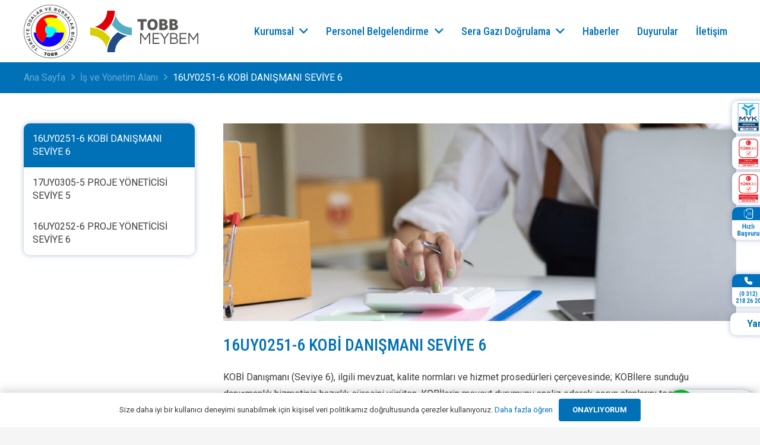

--- FILE ---
content_type: text/html; charset=UTF-8
request_url: https://meybem.org.tr/personel-belgelendirme/16uy0251-6-kobi-danismani-seviye-6/
body_size: 36142
content:
<!DOCTYPE HTML>
<html lang="tr">
<head>
	<meta charset="UTF-8">
	<title>16UY0251-6 KOBİ DANIŞMANI SEVİYE 6 &#8211; MEYBEM Mesleki Yeterlilik ve Belgelendirme Merkezleri A.Ş.</title>
<meta name='robots' content='max-image-preview:large' />
<link rel='dns-prefetch' href='//fonts.googleapis.com' />
<link rel="alternate" type="application/rss+xml" title="MEYBEM Mesleki Yeterlilik ve Belgelendirme Merkezleri A.Ş. &raquo; akışı" href="https://meybem.org.tr/feed/" />
<link rel="alternate" type="application/rss+xml" title="MEYBEM Mesleki Yeterlilik ve Belgelendirme Merkezleri A.Ş. &raquo; yorum akışı" href="https://meybem.org.tr/comments/feed/" />
<link rel="alternate" type="text/calendar" title="iCal İçerik Kaynağı MEYBEM Mesleki Yeterlilik ve Belgelendirme Merkezleri A.Ş. &raquo;" href="https://meybem.org.tr/takvim/?ical=1" />
<link rel="alternate" title="oEmbed (JSON)" type="application/json+oembed" href="https://meybem.org.tr/wp-json/oembed/1.0/embed?url=https%3A%2F%2Fmeybem.org.tr%2Fpersonel-belgelendirme%2F16uy0251-6-kobi-danismani-seviye-6%2F" />
<link rel="alternate" title="oEmbed (XML)" type="text/xml+oembed" href="https://meybem.org.tr/wp-json/oembed/1.0/embed?url=https%3A%2F%2Fmeybem.org.tr%2Fpersonel-belgelendirme%2F16uy0251-6-kobi-danismani-seviye-6%2F&#038;format=xml" />
<meta name="viewport" content="width=device-width, initial-scale=1">
<meta name="SKYPE_TOOLBAR" content="SKYPE_TOOLBAR_PARSER_COMPATIBLE">
<meta name="theme-color" content="#f5f5f5">
<meta property="og:title" content="16UY0251-6 KOBİ DANIŞMANI SEVİYE 6 &#8211; MEYBEM Mesleki Yeterlilik ve Belgelendirme Merkezleri A.Ş.">
<meta property="og:url" content="https://meybem.org.tr/personel-belgelendirme/16uy0251-6-kobi-danismani-seviye-6/">
<meta property="og:locale" content="tr_TR">
<meta property="og:site_name" content="MEYBEM Mesleki Yeterlilik ve Belgelendirme Merkezleri A.Ş.">
<meta property="og:type" content="article">
<meta property="og:image" content="https://meybem.org.tr/wp-content/uploads/2023/11/tobb-meybem_kobi-danismani-1024x394.jpg" itemprop="image">
<style id='wp-img-auto-sizes-contain-inline-css'>
img:is([sizes=auto i],[sizes^="auto," i]){contain-intrinsic-size:3000px 1500px}
/*# sourceURL=wp-img-auto-sizes-contain-inline-css */
</style>
<style id='wp-emoji-styles-inline-css'>

	img.wp-smiley, img.emoji {
		display: inline !important;
		border: none !important;
		box-shadow: none !important;
		height: 1em !important;
		width: 1em !important;
		margin: 0 0.07em !important;
		vertical-align: -0.1em !important;
		background: none !important;
		padding: 0 !important;
	}
/*# sourceURL=wp-emoji-styles-inline-css */
</style>
<style id='woocommerce-inline-inline-css'>
.woocommerce form .form-row .required { visibility: visible; }
/*# sourceURL=woocommerce-inline-inline-css */
</style>
<link rel='stylesheet' id='us-fonts-css' href='https://fonts.googleapis.com/css?family=Roboto%3A400%2C700%7CRoboto+Condensed%3A500%2C700&#038;display=swap&#038;ver=6.9' media='all' />
<link rel='stylesheet' id='us-theme-css' href='https://meybem.org.tr/wp-content/uploads/us-assets/meybem.org.tr.css?ver=e4430924' media='all' />
<link rel='stylesheet' id='theme-style-css' href='https://meybem.org.tr/wp-content/themes/Impreza-child/style.css?ver=8.20' media='all' />
<!--n2css--><script src="https://meybem.org.tr/wp-includes/js/jquery/jquery.min.js?ver=3.7.1" id="jquery-core-js"></script>
<script src="https://meybem.org.tr/wp-content/plugins/woocommerce/assets/js/jquery-blockui/jquery.blockUI.min.js?ver=2.7.0-wc.8.4.2" id="jquery-blockui-js" defer data-wp-strategy="defer"></script>
<script id="wc-add-to-cart-js-extra">
var wc_add_to_cart_params = {"ajax_url":"/wp-admin/admin-ajax.php","wc_ajax_url":"/?wc-ajax=%%endpoint%%","i18n_view_cart":"View cart","cart_url":"https://meybem.org.tr/sepet/","is_cart":"","cart_redirect_after_add":"yes"};
//# sourceURL=wc-add-to-cart-js-extra
</script>
<script src="https://meybem.org.tr/wp-content/plugins/woocommerce/assets/js/frontend/add-to-cart.min.js?ver=8.4.2" id="wc-add-to-cart-js" defer data-wp-strategy="defer"></script>
<script src="https://meybem.org.tr/wp-content/plugins/woocommerce/assets/js/js-cookie/js.cookie.min.js?ver=2.1.4-wc.8.4.2" id="js-cookie-js" defer data-wp-strategy="defer"></script>
<script id="woocommerce-js-extra">
var woocommerce_params = {"ajax_url":"/wp-admin/admin-ajax.php","wc_ajax_url":"/?wc-ajax=%%endpoint%%"};
//# sourceURL=woocommerce-js-extra
</script>
<script src="https://meybem.org.tr/wp-content/plugins/woocommerce/assets/js/frontend/woocommerce.min.js?ver=8.4.2" id="woocommerce-js" defer data-wp-strategy="defer"></script>
<script></script><link rel="https://api.w.org/" href="https://meybem.org.tr/wp-json/" /><link rel="EditURI" type="application/rsd+xml" title="RSD" href="https://meybem.org.tr/xmlrpc.php?rsd" />
<meta name="generator" content="WordPress 6.9" />
<meta name="generator" content="WooCommerce 8.4.2" />
<link rel="canonical" href="https://meybem.org.tr/personel-belgelendirme/16uy0251-6-kobi-danismani-seviye-6/" />
<link rel='shortlink' href='https://meybem.org.tr/?p=8906' />
<meta name="tec-api-version" content="v1"><meta name="tec-api-origin" content="https://meybem.org.tr"><link rel="alternate" href="https://meybem.org.tr/wp-json/tribe/events/v1/" />    <!-- Google tag (gtag.js) -->
    <script async src="https://www.googletagmanager.com/gtag/js?id=G-8XJB4P858D"></script>
    <script>
      window.dataLayer = window.dataLayer || [];
      function gtag(){dataLayer.push(arguments);}
      gtag('js', new Date());

      gtag('config', 'G-8XJB4P858D');
    </script>
    		<script id="us_add_no_touch">
			if ( ! /Android|webOS|iPhone|iPad|iPod|BlackBerry|IEMobile|Opera Mini/i.test( navigator.userAgent ) ) {
				var root = document.getElementsByTagName( 'html' )[ 0 ]
				root.className += " no-touch";
			}
		</script>
			<noscript><style>.woocommerce-product-gallery{ opacity: 1 !important; }</style></noscript>
	<meta name="generator" content="Powered by WPBakery Page Builder - drag and drop page builder for WordPress."/>
<link rel="icon" href="https://meybem.org.tr/wp-content/uploads/2023/11/fav.svg" sizes="32x32" />
<link rel="icon" href="https://meybem.org.tr/wp-content/uploads/2023/11/fav.svg" sizes="192x192" />
<link rel="apple-touch-icon" href="https://meybem.org.tr/wp-content/uploads/2023/11/fav.svg" />
<meta name="msapplication-TileImage" content="https://meybem.org.tr/wp-content/uploads/2023/11/fav.svg" />
<noscript><style> .wpb_animate_when_almost_visible { opacity: 1; }</style></noscript>		<style id="us-icon-fonts">@font-face{font-display:block;font-style:normal;font-family:"fontawesome";font-weight:900;src:url("https://meybem.org.tr/wp-content/themes/Impreza/fonts/fa-solid-900.woff2?ver=8.20") format("woff2"),url("https://meybem.org.tr/wp-content/themes/Impreza/fonts/fa-solid-900.woff?ver=8.20") format("woff")}.fas{font-family:"fontawesome";font-weight:900}@font-face{font-display:block;font-style:normal;font-family:"fontawesome";font-weight:400;src:url("https://meybem.org.tr/wp-content/themes/Impreza/fonts/fa-regular-400.woff2?ver=8.20") format("woff2"),url("https://meybem.org.tr/wp-content/themes/Impreza/fonts/fa-regular-400.woff?ver=8.20") format("woff")}.far{font-family:"fontawesome";font-weight:400}@font-face{font-display:block;font-style:normal;font-family:"fontawesome";font-weight:300;src:url("https://meybem.org.tr/wp-content/themes/Impreza/fonts/fa-light-300.woff2?ver=8.20") format("woff2"),url("https://meybem.org.tr/wp-content/themes/Impreza/fonts/fa-light-300.woff?ver=8.20") format("woff")}.fal{font-family:"fontawesome";font-weight:300}@font-face{font-display:block;font-style:normal;font-family:"Font Awesome 5 Duotone";font-weight:900;src:url("https://meybem.org.tr/wp-content/themes/Impreza/fonts/fa-duotone-900.woff2?ver=8.20") format("woff2"),url("https://meybem.org.tr/wp-content/themes/Impreza/fonts/fa-duotone-900.woff?ver=8.20") format("woff")}.fad{font-family:"Font Awesome 5 Duotone";font-weight:900}.fad{position:relative}.fad:before{position:absolute}.fad:after{opacity:0.4}@font-face{font-display:block;font-style:normal;font-family:"Font Awesome 5 Brands";font-weight:400;src:url("https://meybem.org.tr/wp-content/themes/Impreza/fonts/fa-brands-400.woff2?ver=8.20") format("woff2"),url("https://meybem.org.tr/wp-content/themes/Impreza/fonts/fa-brands-400.woff?ver=8.20") format("woff")}.fab{font-family:"Font Awesome 5 Brands";font-weight:400}@font-face{font-display:block;font-style:normal;font-family:"Material Icons";font-weight:400;src:url("https://meybem.org.tr/wp-content/themes/Impreza/fonts/material-icons.woff2?ver=8.20") format("woff2"),url("https://meybem.org.tr/wp-content/themes/Impreza/fonts/material-icons.woff?ver=8.20") format("woff")}.material-icons{font-family:"Material Icons";font-weight:400}</style>
				<style id="us-current-header-css"> .l-subheader.at_middle,.l-subheader.at_middle .w-dropdown-list,.l-subheader.at_middle .type_mobile .w-nav-list.level_1{background:var(--color-header-middle-bg);color:var(--color-header-middle-text)}.no-touch .l-subheader.at_middle a:hover,.no-touch .l-header.bg_transparent .l-subheader.at_middle .w-dropdown.opened a:hover{color:var(--color-header-middle-text-hover)}.l-header.bg_transparent:not(.sticky) .l-subheader.at_middle{background:var(--color-header-transparent-bg);color:var(--color-header-transparent-text)}.no-touch .l-header.bg_transparent:not(.sticky) .at_middle .w-cart-link:hover,.no-touch .l-header.bg_transparent:not(.sticky) .at_middle .w-text a:hover,.no-touch .l-header.bg_transparent:not(.sticky) .at_middle .w-html a:hover,.no-touch .l-header.bg_transparent:not(.sticky) .at_middle .w-nav>a:hover,.no-touch .l-header.bg_transparent:not(.sticky) .at_middle .w-menu a:hover,.no-touch .l-header.bg_transparent:not(.sticky) .at_middle .w-search>a:hover,.no-touch .l-header.bg_transparent:not(.sticky) .at_middle .w-dropdown a:hover,.no-touch .l-header.bg_transparent:not(.sticky) .at_middle .type_desktop .menu-item.level_1:hover>a{color:var(--color-header-transparent-text)}.header_ver .l-header{background:var(--color-header-middle-bg);color:var(--color-header-middle-text)}@media (min-width:1281px){.hidden_for_default{display:none!important}.l-subheader.at_top{display:none}.l-subheader.at_bottom{display:none}.l-header{position:relative;z-index:111;width:100%}.l-subheader{margin:0 auto}.l-subheader.width_full{padding-left:1.5rem;padding-right:1.5rem}.l-subheader-h{display:flex;align-items:center;position:relative;margin:0 auto;max-width:var(--site-content-width,1200px);height:inherit}.w-header-show{display:none}.l-header.pos_fixed{position:fixed;left:0}.l-header.pos_fixed:not(.notransition) .l-subheader{transition-property:transform,background,box-shadow,line-height,height;transition-duration:.3s;transition-timing-function:cubic-bezier(.78,.13,.15,.86)}.headerinpos_bottom.sticky_first_section .l-header.pos_fixed{position:fixed!important}.header_hor .l-header.sticky_auto_hide{transition:transform .3s cubic-bezier(.78,.13,.15,.86) .1s}.header_hor .l-header.sticky_auto_hide.down{transform:translateY(-110%)}.l-header.bg_transparent:not(.sticky) .l-subheader{box-shadow:none!important;background:none}.l-header.bg_transparent~.l-main .l-section.width_full.height_auto:first-of-type>.l-section-h{padding-top:0!important;padding-bottom:0!important}.l-header.pos_static.bg_transparent{position:absolute;left:0}.l-subheader.width_full .l-subheader-h{max-width:none!important}.l-header.shadow_thin .l-subheader.at_middle,.l-header.shadow_thin .l-subheader.at_bottom{box-shadow:0 1px 0 rgba(0,0,0,0.08)}.l-header.shadow_wide .l-subheader.at_middle,.l-header.shadow_wide .l-subheader.at_bottom{box-shadow:0 3px 5px -1px rgba(0,0,0,0.1),0 2px 1px -1px rgba(0,0,0,0.05)}.header_hor .l-subheader-cell>.w-cart{margin-left:0;margin-right:0}:root{--header-height:105px;--header-sticky-height:85px}.l-header:before{content:'105'}.l-header.sticky:before{content:'85'}.l-subheader.at_top{line-height:36px;height:36px}.l-header.sticky .l-subheader.at_top{line-height:0px;height:0px;overflow:hidden}.l-subheader.at_middle{line-height:105px;height:105px}.l-header.sticky .l-subheader.at_middle{line-height:85px;height:85px}.l-subheader.at_bottom{line-height:40px;height:40px}.l-header.sticky .l-subheader.at_bottom{line-height:40px;height:40px}.headerinpos_above .l-header.pos_fixed{overflow:hidden;transition:transform 0.3s;transform:translate3d(0,-100%,0)}.headerinpos_above .l-header.pos_fixed.sticky{overflow:visible;transform:none}.headerinpos_above .l-header.pos_fixed~.l-section>.l-section-h,.headerinpos_above .l-header.pos_fixed~.l-main .l-section:first-of-type>.l-section-h{padding-top:0!important}.headerinpos_below .l-header.pos_fixed:not(.sticky){position:absolute;top:100%}.headerinpos_below .l-header.pos_fixed~.l-main>.l-section:first-of-type>.l-section-h{padding-top:0!important}.headerinpos_below .l-header.pos_fixed~.l-main .l-section.full_height:nth-of-type(2){min-height:100vh}.headerinpos_below .l-header.pos_fixed~.l-main>.l-section:nth-of-type(2)>.l-section-h{padding-top:var(--header-height)}.headerinpos_bottom .l-header.pos_fixed:not(.sticky){position:absolute;top:100vh}.headerinpos_bottom .l-header.pos_fixed~.l-main>.l-section:first-of-type>.l-section-h{padding-top:0!important}.headerinpos_bottom .l-header.pos_fixed~.l-main>.l-section:first-of-type>.l-section-h{padding-bottom:var(--header-height)}.headerinpos_bottom .l-header.pos_fixed.bg_transparent~.l-main .l-section.valign_center:not(.height_auto):first-of-type>.l-section-h{top:calc( var(--header-height) / 2 )}.headerinpos_bottom .l-header.pos_fixed:not(.sticky) .w-cart-dropdown,.headerinpos_bottom .l-header.pos_fixed:not(.sticky) .w-nav.type_desktop .w-nav-list.level_2{bottom:100%;transform-origin:0 100%}.headerinpos_bottom .l-header.pos_fixed:not(.sticky) .w-nav.type_mobile.m_layout_dropdown .w-nav-list.level_1{top:auto;bottom:100%;box-shadow:var(--box-shadow-up)}.headerinpos_bottom .l-header.pos_fixed:not(.sticky) .w-nav.type_desktop .w-nav-list.level_3,.headerinpos_bottom .l-header.pos_fixed:not(.sticky) .w-nav.type_desktop .w-nav-list.level_4{top:auto;bottom:0;transform-origin:0 100%}.headerinpos_bottom .l-header.pos_fixed:not(.sticky) .w-dropdown-list{top:auto;bottom:-0.4em;padding-top:0.4em;padding-bottom:2.4em}.admin-bar .l-header.pos_static.bg_solid~.l-main .l-section.full_height:first-of-type{min-height:calc( 100vh - var(--header-height) - 32px )}.admin-bar .l-header.pos_fixed:not(.sticky_auto_hide)~.l-main .l-section.full_height:not(:first-of-type){min-height:calc( 100vh - var(--header-sticky-height) - 32px )}.admin-bar.headerinpos_below .l-header.pos_fixed~.l-main .l-section.full_height:nth-of-type(2){min-height:calc(100vh - 32px)}}@media (min-width:1025px) and (max-width:1280px){.hidden_for_laptops{display:none!important}.l-subheader.at_top{display:none}.l-subheader.at_bottom{display:none}.l-header{position:relative;z-index:111;width:100%}.l-subheader{margin:0 auto}.l-subheader.width_full{padding-left:1.5rem;padding-right:1.5rem}.l-subheader-h{display:flex;align-items:center;position:relative;margin:0 auto;max-width:var(--site-content-width,1200px);height:inherit}.w-header-show{display:none}.l-header.pos_fixed{position:fixed;left:0}.l-header.pos_fixed:not(.notransition) .l-subheader{transition-property:transform,background,box-shadow,line-height,height;transition-duration:.3s;transition-timing-function:cubic-bezier(.78,.13,.15,.86)}.headerinpos_bottom.sticky_first_section .l-header.pos_fixed{position:fixed!important}.header_hor .l-header.sticky_auto_hide{transition:transform .3s cubic-bezier(.78,.13,.15,.86) .1s}.header_hor .l-header.sticky_auto_hide.down{transform:translateY(-110%)}.l-header.bg_transparent:not(.sticky) .l-subheader{box-shadow:none!important;background:none}.l-header.bg_transparent~.l-main .l-section.width_full.height_auto:first-of-type>.l-section-h{padding-top:0!important;padding-bottom:0!important}.l-header.pos_static.bg_transparent{position:absolute;left:0}.l-subheader.width_full .l-subheader-h{max-width:none!important}.l-header.shadow_thin .l-subheader.at_middle,.l-header.shadow_thin .l-subheader.at_bottom{box-shadow:0 1px 0 rgba(0,0,0,0.08)}.l-header.shadow_wide .l-subheader.at_middle,.l-header.shadow_wide .l-subheader.at_bottom{box-shadow:0 3px 5px -1px rgba(0,0,0,0.1),0 2px 1px -1px rgba(0,0,0,0.05)}.header_hor .l-subheader-cell>.w-cart{margin-left:0;margin-right:0}:root{--header-height:105px;--header-sticky-height:85px}.l-header:before{content:'105'}.l-header.sticky:before{content:'85'}.l-subheader.at_top{line-height:36px;height:36px}.l-header.sticky .l-subheader.at_top{line-height:0px;height:0px;overflow:hidden}.l-subheader.at_middle{line-height:105px;height:105px}.l-header.sticky .l-subheader.at_middle{line-height:85px;height:85px}.l-subheader.at_bottom{line-height:40px;height:40px}.l-header.sticky .l-subheader.at_bottom{line-height:40px;height:40px}.headerinpos_above .l-header.pos_fixed{overflow:hidden;transition:transform 0.3s;transform:translate3d(0,-100%,0)}.headerinpos_above .l-header.pos_fixed.sticky{overflow:visible;transform:none}.headerinpos_above .l-header.pos_fixed~.l-section>.l-section-h,.headerinpos_above .l-header.pos_fixed~.l-main .l-section:first-of-type>.l-section-h{padding-top:0!important}.headerinpos_below .l-header.pos_fixed:not(.sticky){position:absolute;top:100%}.headerinpos_below .l-header.pos_fixed~.l-main>.l-section:first-of-type>.l-section-h{padding-top:0!important}.headerinpos_below .l-header.pos_fixed~.l-main .l-section.full_height:nth-of-type(2){min-height:100vh}.headerinpos_below .l-header.pos_fixed~.l-main>.l-section:nth-of-type(2)>.l-section-h{padding-top:var(--header-height)}.headerinpos_bottom .l-header.pos_fixed:not(.sticky){position:absolute;top:100vh}.headerinpos_bottom .l-header.pos_fixed~.l-main>.l-section:first-of-type>.l-section-h{padding-top:0!important}.headerinpos_bottom .l-header.pos_fixed~.l-main>.l-section:first-of-type>.l-section-h{padding-bottom:var(--header-height)}.headerinpos_bottom .l-header.pos_fixed.bg_transparent~.l-main .l-section.valign_center:not(.height_auto):first-of-type>.l-section-h{top:calc( var(--header-height) / 2 )}.headerinpos_bottom .l-header.pos_fixed:not(.sticky) .w-cart-dropdown,.headerinpos_bottom .l-header.pos_fixed:not(.sticky) .w-nav.type_desktop .w-nav-list.level_2{bottom:100%;transform-origin:0 100%}.headerinpos_bottom .l-header.pos_fixed:not(.sticky) .w-nav.type_mobile.m_layout_dropdown .w-nav-list.level_1{top:auto;bottom:100%;box-shadow:var(--box-shadow-up)}.headerinpos_bottom .l-header.pos_fixed:not(.sticky) .w-nav.type_desktop .w-nav-list.level_3,.headerinpos_bottom .l-header.pos_fixed:not(.sticky) .w-nav.type_desktop .w-nav-list.level_4{top:auto;bottom:0;transform-origin:0 100%}.headerinpos_bottom .l-header.pos_fixed:not(.sticky) .w-dropdown-list{top:auto;bottom:-0.4em;padding-top:0.4em;padding-bottom:2.4em}.admin-bar .l-header.pos_static.bg_solid~.l-main .l-section.full_height:first-of-type{min-height:calc( 100vh - var(--header-height) - 32px )}.admin-bar .l-header.pos_fixed:not(.sticky_auto_hide)~.l-main .l-section.full_height:not(:first-of-type){min-height:calc( 100vh - var(--header-sticky-height) - 32px )}.admin-bar.headerinpos_below .l-header.pos_fixed~.l-main .l-section.full_height:nth-of-type(2){min-height:calc(100vh - 32px)}}@media (min-width:601px) and (max-width:1024px){.hidden_for_tablets{display:none!important}.l-subheader.at_top{display:none}.l-subheader.at_bottom{display:none}.l-header{position:relative;z-index:111;width:100%}.l-subheader{margin:0 auto}.l-subheader.width_full{padding-left:1.5rem;padding-right:1.5rem}.l-subheader-h{display:flex;align-items:center;position:relative;margin:0 auto;max-width:var(--site-content-width,1200px);height:inherit}.w-header-show{display:none}.l-header.pos_fixed{position:fixed;left:0}.l-header.pos_fixed:not(.notransition) .l-subheader{transition-property:transform,background,box-shadow,line-height,height;transition-duration:.3s;transition-timing-function:cubic-bezier(.78,.13,.15,.86)}.headerinpos_bottom.sticky_first_section .l-header.pos_fixed{position:fixed!important}.header_hor .l-header.sticky_auto_hide{transition:transform .3s cubic-bezier(.78,.13,.15,.86) .1s}.header_hor .l-header.sticky_auto_hide.down{transform:translateY(-110%)}.l-header.bg_transparent:not(.sticky) .l-subheader{box-shadow:none!important;background:none}.l-header.bg_transparent~.l-main .l-section.width_full.height_auto:first-of-type>.l-section-h{padding-top:0!important;padding-bottom:0!important}.l-header.pos_static.bg_transparent{position:absolute;left:0}.l-subheader.width_full .l-subheader-h{max-width:none!important}.l-header.shadow_thin .l-subheader.at_middle,.l-header.shadow_thin .l-subheader.at_bottom{box-shadow:0 1px 0 rgba(0,0,0,0.08)}.l-header.shadow_wide .l-subheader.at_middle,.l-header.shadow_wide .l-subheader.at_bottom{box-shadow:0 3px 5px -1px rgba(0,0,0,0.1),0 2px 1px -1px rgba(0,0,0,0.05)}.header_hor .l-subheader-cell>.w-cart{margin-left:0;margin-right:0}:root{--header-height:105px;--header-sticky-height:85px}.l-header:before{content:'105'}.l-header.sticky:before{content:'85'}.l-subheader.at_top{line-height:36px;height:36px}.l-header.sticky .l-subheader.at_top{line-height:0px;height:0px;overflow:hidden}.l-subheader.at_middle{line-height:105px;height:105px}.l-header.sticky .l-subheader.at_middle{line-height:85px;height:85px}.l-subheader.at_bottom{line-height:50px;height:50px}.l-header.sticky .l-subheader.at_bottom{line-height:50px;height:50px}}@media (max-width:600px){.hidden_for_mobiles{display:none!important}.l-subheader.at_top{display:none}.l-subheader.at_bottom{display:none}.l-header{position:relative;z-index:111;width:100%}.l-subheader{margin:0 auto}.l-subheader.width_full{padding-left:1.5rem;padding-right:1.5rem}.l-subheader-h{display:flex;align-items:center;position:relative;margin:0 auto;max-width:var(--site-content-width,1200px);height:inherit}.w-header-show{display:none}.l-header.pos_fixed{position:fixed;left:0}.l-header.pos_fixed:not(.notransition) .l-subheader{transition-property:transform,background,box-shadow,line-height,height;transition-duration:.3s;transition-timing-function:cubic-bezier(.78,.13,.15,.86)}.headerinpos_bottom.sticky_first_section .l-header.pos_fixed{position:fixed!important}.header_hor .l-header.sticky_auto_hide{transition:transform .3s cubic-bezier(.78,.13,.15,.86) .1s}.header_hor .l-header.sticky_auto_hide.down{transform:translateY(-110%)}.l-header.bg_transparent:not(.sticky) .l-subheader{box-shadow:none!important;background:none}.l-header.bg_transparent~.l-main .l-section.width_full.height_auto:first-of-type>.l-section-h{padding-top:0!important;padding-bottom:0!important}.l-header.pos_static.bg_transparent{position:absolute;left:0}.l-subheader.width_full .l-subheader-h{max-width:none!important}.l-header.shadow_thin .l-subheader.at_middle,.l-header.shadow_thin .l-subheader.at_bottom{box-shadow:0 1px 0 rgba(0,0,0,0.08)}.l-header.shadow_wide .l-subheader.at_middle,.l-header.shadow_wide .l-subheader.at_bottom{box-shadow:0 3px 5px -1px rgba(0,0,0,0.1),0 2px 1px -1px rgba(0,0,0,0.05)}.header_hor .l-subheader-cell>.w-cart{margin-left:0;margin-right:0}:root{--header-height:80px;--header-sticky-height:80px}.l-header:before{content:'80'}.l-header.sticky:before{content:'80'}.l-subheader.at_top{line-height:36px;height:36px}.l-header.sticky .l-subheader.at_top{line-height:0px;height:0px;overflow:hidden}.l-subheader.at_middle{line-height:80px;height:80px}.l-header.sticky .l-subheader.at_middle{line-height:80px;height:80px}.l-subheader.at_bottom{line-height:50px;height:50px}.l-header.sticky .l-subheader.at_bottom{line-height:50px;height:50px}}@media (min-width:1281px){.ush_image_1{height:90px!important}.l-header.sticky .ush_image_1{height:70px!important}}@media (min-width:1025px) and (max-width:1280px){.ush_image_1{height:90px!important}.l-header.sticky .ush_image_1{height:70px!important}}@media (min-width:601px) and (max-width:1024px){.ush_image_1{height:90px!important}.l-header.sticky .ush_image_1{height:70px!important}}@media (max-width:600px){.ush_image_1{height:50px!important}.l-header.sticky .ush_image_1{height:50px!important}}@media (min-width:1281px){.ush_image_2{height:70px!important}.l-header.sticky .ush_image_2{height:55px!important}}@media (min-width:1025px) and (max-width:1280px){.ush_image_2{height:70px!important}.l-header.sticky .ush_image_2{height:55px!important}}@media (min-width:601px) and (max-width:1024px){.ush_image_2{height:70px!important}.l-header.sticky .ush_image_2{height:55px!important}}@media (max-width:600px){.ush_image_2{height:45px!important}.l-header.sticky .ush_image_2{height:45px!important}}.header_hor .ush_menu_1.type_desktop .menu-item.level_1>a:not(.w-btn){padding-left:15px;padding-right:15px}.header_hor .ush_menu_1.type_desktop .menu-item.level_1>a.w-btn{margin-left:15px;margin-right:15px}.header_hor .ush_menu_1.type_desktop.align-edges>.w-nav-list.level_1{margin-left:-15px;margin-right:-15px}.header_ver .ush_menu_1.type_desktop .menu-item.level_1>a:not(.w-btn){padding-top:15px;padding-bottom:15px}.header_ver .ush_menu_1.type_desktop .menu-item.level_1>a.w-btn{margin-top:15px;margin-bottom:15px}.ush_menu_1.type_desktop .menu-item-has-children.level_1>a>.w-nav-arrow{display:inline-block}.ush_menu_1.type_desktop .menu-item:not(.level_1){font-size:16px}.ush_menu_1.type_mobile .w-nav-anchor.level_1,.ush_menu_1.type_mobile .w-nav-anchor.level_1 + .w-nav-arrow{font-size:18px}.ush_menu_1.type_mobile .w-nav-anchor:not(.level_1),.ush_menu_1.type_mobile .w-nav-anchor:not(.level_1) + .w-nav-arrow{font-size:15px}@media (min-width:1281px){.ush_menu_1 .w-nav-icon{font-size:32px}}@media (min-width:1025px) and (max-width:1280px){.ush_menu_1 .w-nav-icon{font-size:32px}}@media (min-width:601px) and (max-width:1024px){.ush_menu_1 .w-nav-icon{font-size:28px}}@media (max-width:600px){.ush_menu_1 .w-nav-icon{font-size:24px}}.ush_menu_1 .w-nav-icon>div{border-width:2px}@media screen and (max-width:900px){.w-nav.ush_menu_1>.w-nav-list.level_1{display:none}.ush_menu_1 .w-nav-control{display:block}}.ush_menu_1 .w-nav-item.level_1>a:not(.w-btn):focus,.no-touch .ush_menu_1 .w-nav-item.level_1.opened>a:not(.w-btn),.no-touch .ush_menu_1 .w-nav-item.level_1:hover>a:not(.w-btn){background:transparent;color:var(--color-header-middle-text-hover)}.ush_menu_1 .w-nav-item.level_1.current-menu-item>a:not(.w-btn),.ush_menu_1 .w-nav-item.level_1.current-menu-ancestor>a:not(.w-btn),.ush_menu_1 .w-nav-item.level_1.current-page-ancestor>a:not(.w-btn){background:transparent;color:var(--color-header-middle-text-hover)}.l-header.bg_transparent:not(.sticky) .ush_menu_1.type_desktop .w-nav-item.level_1.current-menu-item>a:not(.w-btn),.l-header.bg_transparent:not(.sticky) .ush_menu_1.type_desktop .w-nav-item.level_1.current-menu-ancestor>a:not(.w-btn),.l-header.bg_transparent:not(.sticky) .ush_menu_1.type_desktop .w-nav-item.level_1.current-page-ancestor>a:not(.w-btn){background:transparent;color:var(--color-header-transparent-text-hover)}.ush_menu_1 .w-nav-list:not(.level_1){background:var(--color-header-middle-bg);color:var(--color-header-middle-text)}.no-touch .ush_menu_1 .w-nav-item:not(.level_1)>a:focus,.no-touch .ush_menu_1 .w-nav-item:not(.level_1):hover>a{background:var(--color-content-primary);color:#ffffff}.ush_menu_1 .w-nav-item:not(.level_1).current-menu-item>a,.ush_menu_1 .w-nav-item:not(.level_1).current-menu-ancestor>a,.ush_menu_1 .w-nav-item:not(.level_1).current-page-ancestor>a{background:transparent;color:var(--color-header-middle-text-hover)}@media (min-width:1281px){.ush_cart_1 .w-cart-link{font-size:26px}}@media (min-width:1025px) and (max-width:1280px){.ush_cart_1 .w-cart-link{font-size:24px}}@media (min-width:601px) and (max-width:1024px){.ush_cart_1 .w-cart-link{font-size:22px}}@media (max-width:600px){.ush_cart_1 .w-cart-link{font-size:20px}}.ush_menu_1{font-size:18px!important;font-family:var(--h1-font-family)!important;font-weight:400!important}@media (min-width:1025px) and (max-width:1280px){.ush_menu_1{font-size:18px!important;font-family:var(--h1-font-family)!important;font-weight:400!important}}@media (min-width:601px) and (max-width:1024px){.ush_menu_1{font-size:18px!important;font-family:var(--h1-font-family)!important;font-weight:400!important}}@media (max-width:600px){.ush_menu_1{font-size:18px!important;font-family:var(--h1-font-family)!important;font-weight:400!important}}</style>
		<style id="us-design-options-css">.us_custom_57f5615c{padding:0px!important}.us_custom_4dfff2a5{border-right-width:1px!important;border-color:#D4D4D4!important;border-right-style:solid!important;padding:20px!important}.us_custom_8d12d92b{color:var(--color-content-primary)!important;font-size:18px!important;line-height:1.2!important;font-family:var(--h1-font-family)!important;font-weight:700!important}.us_custom_f06ed429{margin-left:15px!important}.us_custom_2c4f4a12{padding:20px!important}.us_custom_c097cd2b{margin-top:15px!important;margin-bottom:15px!important}.us_custom_89477bc8{border-radius:10px!important;background:#ffffff!important}.us_custom_6745946f{color:var(--color-content-primary)!important}.us_custom_9288df60{color:var(--color-content-primary)!important;font-size:18px!important;line-height:1.2!important;font-family:var(--h1-font-family)!important;font-weight:500!important;border-radius:10px!important;background:#ffffff!important;padding:5px 10px 5px 10px!important}.us_custom_ea2be81a{font-size:0.9rem!important}.us_custom_4fd89a8b{margin-top:10px!important;margin-bottom:10px!important}.us_custom_ebdc6152{text-align:center!important}.us_custom_9117fe09{text-align:center!important;line-height:0!important}.us_custom_e1d63305{width:95px!important}@media (min-width:1025px) and (max-width:1280px){.us_custom_4dfff2a5{border-right-width:1px!important;border-color:#D4D4D4!important;border-right-style:solid!important}.us_custom_e1d63305{width:55px!important}}@media (min-width:601px) and (max-width:1024px){.us_custom_4dfff2a5{border-right-width:1px!important;border-color:#D4D4D4!important;border-right-style:solid!important}.us_custom_e1d63305{width:95px!important}}@media (max-width:600px){.us_custom_4dfff2a5{border-right-width:0px!important;border-color:#D4D4D4!important;border-right-style:solid!important}.us_custom_ebdc6152{width:100%!important}.us_custom_9117fe09{width:100%!important}.us_custom_e1d63305{width:95px!important}}</style><style id='global-styles-inline-css'>
:root{--wp--preset--aspect-ratio--square: 1;--wp--preset--aspect-ratio--4-3: 4/3;--wp--preset--aspect-ratio--3-4: 3/4;--wp--preset--aspect-ratio--3-2: 3/2;--wp--preset--aspect-ratio--2-3: 2/3;--wp--preset--aspect-ratio--16-9: 16/9;--wp--preset--aspect-ratio--9-16: 9/16;--wp--preset--color--black: #000000;--wp--preset--color--cyan-bluish-gray: #abb8c3;--wp--preset--color--white: #ffffff;--wp--preset--color--pale-pink: #f78da7;--wp--preset--color--vivid-red: #cf2e2e;--wp--preset--color--luminous-vivid-orange: #ff6900;--wp--preset--color--luminous-vivid-amber: #fcb900;--wp--preset--color--light-green-cyan: #7bdcb5;--wp--preset--color--vivid-green-cyan: #00d084;--wp--preset--color--pale-cyan-blue: #8ed1fc;--wp--preset--color--vivid-cyan-blue: #0693e3;--wp--preset--color--vivid-purple: #9b51e0;--wp--preset--gradient--vivid-cyan-blue-to-vivid-purple: linear-gradient(135deg,rgb(6,147,227) 0%,rgb(155,81,224) 100%);--wp--preset--gradient--light-green-cyan-to-vivid-green-cyan: linear-gradient(135deg,rgb(122,220,180) 0%,rgb(0,208,130) 100%);--wp--preset--gradient--luminous-vivid-amber-to-luminous-vivid-orange: linear-gradient(135deg,rgb(252,185,0) 0%,rgb(255,105,0) 100%);--wp--preset--gradient--luminous-vivid-orange-to-vivid-red: linear-gradient(135deg,rgb(255,105,0) 0%,rgb(207,46,46) 100%);--wp--preset--gradient--very-light-gray-to-cyan-bluish-gray: linear-gradient(135deg,rgb(238,238,238) 0%,rgb(169,184,195) 100%);--wp--preset--gradient--cool-to-warm-spectrum: linear-gradient(135deg,rgb(74,234,220) 0%,rgb(151,120,209) 20%,rgb(207,42,186) 40%,rgb(238,44,130) 60%,rgb(251,105,98) 80%,rgb(254,248,76) 100%);--wp--preset--gradient--blush-light-purple: linear-gradient(135deg,rgb(255,206,236) 0%,rgb(152,150,240) 100%);--wp--preset--gradient--blush-bordeaux: linear-gradient(135deg,rgb(254,205,165) 0%,rgb(254,45,45) 50%,rgb(107,0,62) 100%);--wp--preset--gradient--luminous-dusk: linear-gradient(135deg,rgb(255,203,112) 0%,rgb(199,81,192) 50%,rgb(65,88,208) 100%);--wp--preset--gradient--pale-ocean: linear-gradient(135deg,rgb(255,245,203) 0%,rgb(182,227,212) 50%,rgb(51,167,181) 100%);--wp--preset--gradient--electric-grass: linear-gradient(135deg,rgb(202,248,128) 0%,rgb(113,206,126) 100%);--wp--preset--gradient--midnight: linear-gradient(135deg,rgb(2,3,129) 0%,rgb(40,116,252) 100%);--wp--preset--font-size--small: 13px;--wp--preset--font-size--medium: 20px;--wp--preset--font-size--large: 36px;--wp--preset--font-size--x-large: 42px;--wp--preset--spacing--20: 0.44rem;--wp--preset--spacing--30: 0.67rem;--wp--preset--spacing--40: 1rem;--wp--preset--spacing--50: 1.5rem;--wp--preset--spacing--60: 2.25rem;--wp--preset--spacing--70: 3.38rem;--wp--preset--spacing--80: 5.06rem;--wp--preset--shadow--natural: 6px 6px 9px rgba(0, 0, 0, 0.2);--wp--preset--shadow--deep: 12px 12px 50px rgba(0, 0, 0, 0.4);--wp--preset--shadow--sharp: 6px 6px 0px rgba(0, 0, 0, 0.2);--wp--preset--shadow--outlined: 6px 6px 0px -3px rgb(255, 255, 255), 6px 6px rgb(0, 0, 0);--wp--preset--shadow--crisp: 6px 6px 0px rgb(0, 0, 0);}:where(.is-layout-flex){gap: 0.5em;}:where(.is-layout-grid){gap: 0.5em;}body .is-layout-flex{display: flex;}.is-layout-flex{flex-wrap: wrap;align-items: center;}.is-layout-flex > :is(*, div){margin: 0;}body .is-layout-grid{display: grid;}.is-layout-grid > :is(*, div){margin: 0;}:where(.wp-block-columns.is-layout-flex){gap: 2em;}:where(.wp-block-columns.is-layout-grid){gap: 2em;}:where(.wp-block-post-template.is-layout-flex){gap: 1.25em;}:where(.wp-block-post-template.is-layout-grid){gap: 1.25em;}.has-black-color{color: var(--wp--preset--color--black) !important;}.has-cyan-bluish-gray-color{color: var(--wp--preset--color--cyan-bluish-gray) !important;}.has-white-color{color: var(--wp--preset--color--white) !important;}.has-pale-pink-color{color: var(--wp--preset--color--pale-pink) !important;}.has-vivid-red-color{color: var(--wp--preset--color--vivid-red) !important;}.has-luminous-vivid-orange-color{color: var(--wp--preset--color--luminous-vivid-orange) !important;}.has-luminous-vivid-amber-color{color: var(--wp--preset--color--luminous-vivid-amber) !important;}.has-light-green-cyan-color{color: var(--wp--preset--color--light-green-cyan) !important;}.has-vivid-green-cyan-color{color: var(--wp--preset--color--vivid-green-cyan) !important;}.has-pale-cyan-blue-color{color: var(--wp--preset--color--pale-cyan-blue) !important;}.has-vivid-cyan-blue-color{color: var(--wp--preset--color--vivid-cyan-blue) !important;}.has-vivid-purple-color{color: var(--wp--preset--color--vivid-purple) !important;}.has-black-background-color{background-color: var(--wp--preset--color--black) !important;}.has-cyan-bluish-gray-background-color{background-color: var(--wp--preset--color--cyan-bluish-gray) !important;}.has-white-background-color{background-color: var(--wp--preset--color--white) !important;}.has-pale-pink-background-color{background-color: var(--wp--preset--color--pale-pink) !important;}.has-vivid-red-background-color{background-color: var(--wp--preset--color--vivid-red) !important;}.has-luminous-vivid-orange-background-color{background-color: var(--wp--preset--color--luminous-vivid-orange) !important;}.has-luminous-vivid-amber-background-color{background-color: var(--wp--preset--color--luminous-vivid-amber) !important;}.has-light-green-cyan-background-color{background-color: var(--wp--preset--color--light-green-cyan) !important;}.has-vivid-green-cyan-background-color{background-color: var(--wp--preset--color--vivid-green-cyan) !important;}.has-pale-cyan-blue-background-color{background-color: var(--wp--preset--color--pale-cyan-blue) !important;}.has-vivid-cyan-blue-background-color{background-color: var(--wp--preset--color--vivid-cyan-blue) !important;}.has-vivid-purple-background-color{background-color: var(--wp--preset--color--vivid-purple) !important;}.has-black-border-color{border-color: var(--wp--preset--color--black) !important;}.has-cyan-bluish-gray-border-color{border-color: var(--wp--preset--color--cyan-bluish-gray) !important;}.has-white-border-color{border-color: var(--wp--preset--color--white) !important;}.has-pale-pink-border-color{border-color: var(--wp--preset--color--pale-pink) !important;}.has-vivid-red-border-color{border-color: var(--wp--preset--color--vivid-red) !important;}.has-luminous-vivid-orange-border-color{border-color: var(--wp--preset--color--luminous-vivid-orange) !important;}.has-luminous-vivid-amber-border-color{border-color: var(--wp--preset--color--luminous-vivid-amber) !important;}.has-light-green-cyan-border-color{border-color: var(--wp--preset--color--light-green-cyan) !important;}.has-vivid-green-cyan-border-color{border-color: var(--wp--preset--color--vivid-green-cyan) !important;}.has-pale-cyan-blue-border-color{border-color: var(--wp--preset--color--pale-cyan-blue) !important;}.has-vivid-cyan-blue-border-color{border-color: var(--wp--preset--color--vivid-cyan-blue) !important;}.has-vivid-purple-border-color{border-color: var(--wp--preset--color--vivid-purple) !important;}.has-vivid-cyan-blue-to-vivid-purple-gradient-background{background: var(--wp--preset--gradient--vivid-cyan-blue-to-vivid-purple) !important;}.has-light-green-cyan-to-vivid-green-cyan-gradient-background{background: var(--wp--preset--gradient--light-green-cyan-to-vivid-green-cyan) !important;}.has-luminous-vivid-amber-to-luminous-vivid-orange-gradient-background{background: var(--wp--preset--gradient--luminous-vivid-amber-to-luminous-vivid-orange) !important;}.has-luminous-vivid-orange-to-vivid-red-gradient-background{background: var(--wp--preset--gradient--luminous-vivid-orange-to-vivid-red) !important;}.has-very-light-gray-to-cyan-bluish-gray-gradient-background{background: var(--wp--preset--gradient--very-light-gray-to-cyan-bluish-gray) !important;}.has-cool-to-warm-spectrum-gradient-background{background: var(--wp--preset--gradient--cool-to-warm-spectrum) !important;}.has-blush-light-purple-gradient-background{background: var(--wp--preset--gradient--blush-light-purple) !important;}.has-blush-bordeaux-gradient-background{background: var(--wp--preset--gradient--blush-bordeaux) !important;}.has-luminous-dusk-gradient-background{background: var(--wp--preset--gradient--luminous-dusk) !important;}.has-pale-ocean-gradient-background{background: var(--wp--preset--gradient--pale-ocean) !important;}.has-electric-grass-gradient-background{background: var(--wp--preset--gradient--electric-grass) !important;}.has-midnight-gradient-background{background: var(--wp--preset--gradient--midnight) !important;}.has-small-font-size{font-size: var(--wp--preset--font-size--small) !important;}.has-medium-font-size{font-size: var(--wp--preset--font-size--medium) !important;}.has-large-font-size{font-size: var(--wp--preset--font-size--large) !important;}.has-x-large-font-size{font-size: var(--wp--preset--font-size--x-large) !important;}
/*# sourceURL=global-styles-inline-css */
</style>
</head>
<body class="wp-singular us_portfolio-template-default single single-us_portfolio postid-8906 wp-theme-Impreza wp-child-theme-Impreza-child l-body Impreza_8.20 us-core_8.20.4 header_hor headerinpos_top state_default theme-Impreza woocommerce-no-js tribe-no-js us-woo-cart_compact wpb-js-composer js-comp-ver-7.2 vc_responsive" itemscope itemtype="https://schema.org/WebPage">
		<div class="l-preloader">
			<div class="l-preloader-spinner">
				<div class="g-preloader type_2">
					<div></div>
				</div>
			</div>
		</div>
		
<div class="l-canvas type_wide">
	<header id="page-header" class="l-header pos_fixed shadow_thin bg_solid id_5932" itemscope itemtype="https://schema.org/WPHeader"><div class="l-subheader at_middle"><div class="l-subheader-h"><div class="l-subheader-cell at_left"><div class="w-image ush_image_1"><a href="/" aria-label="tobb-logo" class="w-image-h"><img width="1024" height="1024" src="https://meybem.org.tr/wp-content/uploads/2023/11/tobb-logo.svg" class="attachment-large size-large" alt="" decoding="async" fetchpriority="high" /></a></div><div class="w-image ush_image_2"><a href="/" aria-label="meybem-logo" class="w-image-h"><img width="1024" height="1024" src="https://meybem.org.tr/wp-content/uploads/2023/11/meybem-logo.svg" class="attachment-large size-large" alt="" decoding="async" /></a></div></div><div class="l-subheader-cell at_center"></div><div class="l-subheader-cell at_right"><nav class="w-nav type_desktop ush_menu_1 height_full dropdown_height m_align_center m_layout_fullscreen m_effect_aft" itemscope itemtype="https://schema.org/SiteNavigationElement"><a class="w-nav-control" aria-label="Menü" href="#"><div class="w-nav-icon"><div></div></div></a><ul class="w-nav-list level_1 hide_for_mobiles hover_underline"><li id="menu-item-8084" class="menu-item menu-item-type-custom menu-item-object-custom menu-item-has-children w-nav-item level_1 menu-item-8084"><a class="w-nav-anchor level_1" href="#"><span class="w-nav-title">Kurumsal</span><span class="w-nav-arrow"></span></a><ul class="w-nav-list level_2"><li id="menu-item-8271" class="menu-item menu-item-type-post_type menu-item-object-us_page_block w-nav-item level_2 menu-item-8271"><section class="l-section wpb_row us_custom_57f5615c height_auto"><div class="l-section-h i-cf"><div class="g-cols vc_row via_grid cols_2 laptops-cols_inherit tablets-cols_inherit mobiles-cols_1 valign_top type_default stacking_default" style="--gap:0rem;"><div class="wpb_column vc_column_container us_custom_4dfff2a5"><div class="vc_column-inner"><div class="wpb_text_column us_custom_8d12d92b has_text_color"><div class="wpb_wrapper"><p>Personel Belgelendirme</p>
</div></div><div class="w-separator size_custom" style="height:10px"></div><nav class="w-menu us_custom_f06ed429 layout_ver style_links us_menu_1" style="--main-gap:0rem;--main-ver-indent:0.8em;--main-hor-indent:0.8em;--main-color:var(--color-content-text);--main-hover-color:var(--color-content-primary);--main-active-color:var(--color-content-primary);"><ul id="menu-kurumsal-personel-belgelendirme-menu" class="menu"><li id="menu-item-8116" class="menu-item menu-item-type-post_type menu-item-object-page menu-item-8116"><a href="https://meybem.org.tr/tobb-meybem-a-s-hakkinda/">TOBB MEYBEM A.Ş. Hakkında</a></li><li id="menu-item-8103" class="menu-item menu-item-type-custom menu-item-object-custom menu-item-8103"><a target="_blank" href="https://meybem.org.tr/wp-content/uploads/2023/11/ust-yonetim-tarafsizlik-beyani.pdf">Üst Yönetim Tarafsızlık Beyanı</a></li><li id="menu-item-8104" class="menu-item menu-item-type-custom menu-item-object-custom menu-item-8104"><a target="_blank" href="https://meybem.org.tr/wp-content/uploads/2023/11/kalite-politikamiz.pdf">Kalite Politikamız</a></li><li id="menu-item-10040" class="menu-item menu-item-type-post_type menu-item-object-page menu-item-10040"><a href="https://meybem.org.tr/ucret-politikamiz/">Ücret Politikamız</a></li><li id="menu-item-8373" class="menu-item menu-item-type-custom menu-item-object-custom menu-item-8373"><a target="_blank" href="https://meybem.org.tr/wp-content/uploads/2025/03/03.03.2025-TURKAK-AKREDISTASYON-SERT.pdf">TÜRKAK Akreditasyon Sertifikamız</a></li><li id="menu-item-8375" class="menu-item menu-item-type-custom menu-item-object-custom menu-item-8375"><a target="_blank" href="https://meybem.org.tr/wp-content/uploads/2024/04/MYK-Yetki-Belgesi-1.pdf">MYK Yetki Belgemiz</a></li><li id="menu-item-8377" class="menu-item menu-item-type-custom menu-item-object-custom menu-item-8377"><a target="_blank" href="https://meybem.org.tr/wp-content/uploads/2023/11/Personel-Belgelendirme-organizasyon-semasi.pdf">Organizasyon Şemamız</a></li><li id="menu-item-8380" class="menu-item menu-item-type-post_type menu-item-object-page menu-item-privacy-policy menu-item-8380"><a rel="privacy-policy" href="https://meybem.org.tr/kisisel-verilerin-korunmasi/">Kişisel Verilerin Korunması</a></li></ul><style>@media ( max-width:600px ){.us_menu_1 .menu{display:block!important}.us_menu_1 .menu>li{margin:0 0 var(--main-gap,0rem)!important}}</style></nav></div></div><div class="wpb_column vc_column_container us_custom_2c4f4a12"><div class="vc_column-inner"><div class="wpb_text_column us_custom_8d12d92b has_text_color"><div class="wpb_wrapper"><p>Sera Gazı Doğrulama</p>
</div></div><div class="w-separator size_custom" style="height:10px"></div><nav class="w-menu us_custom_f06ed429 layout_ver style_links us_menu_2" style="--main-gap:0rem;--main-ver-indent:0.8em;--main-hor-indent:0.8em;--main-color:var(--color-content-text);--main-hover-color:var(--color-content-primary);--main-active-color:var(--color-content-primary);"><ul id="menu-kurumsal-sera-gazi-dogrulama" class="menu"><li id="menu-item-8386" class="menu-item menu-item-type-custom menu-item-object-custom menu-item-8386"><a target="_blank" href="https://meybem.org.tr/wp-content/uploads/2025/08/Ender-yorgancilar-.pdf">Üst Yönetimin Taahhütnamesi</a></li><li id="menu-item-8388" class="menu-item menu-item-type-custom menu-item-object-custom menu-item-8388"><a target="_blank" href="https://meybem.org.tr/wp-content/uploads/2025/08/Mustafa-SARACOZ.pdf">Kalite Politikamız</a></li><li id="menu-item-8390" class="menu-item menu-item-type-custom menu-item-object-custom menu-item-8390"><a target="_blank" href="https://meybem.org.tr/wp-content/uploads/2025/08/Organizasyon-semasi-sera-gazi-dogrulama-birimi.pdf">Organizasyon Şemamız</a></li><li id="menu-item-10087" class="menu-item menu-item-type-custom menu-item-object-custom menu-item-10087"><a href="https://meybem.org.tr/wp-content/uploads/2025/09/038a30d2-0808-4569-a7dc-b5d6421d714e.pdf">Akreditasyon Sertifikamız</a></li><li id="menu-item-10493" class="menu-item menu-item-type-custom menu-item-object-custom menu-item-10493"><a href="https://meybem.org.tr/wp-content/uploads/2025/12/DK.LS21-00-Hizmetlere-Ilskin-Ucret-Listesi.pdf">Ücretler</a></li></ul><style>@media ( max-width:600px ){.us_menu_2 .menu{display:block!important}.us_menu_2 .menu>li{margin:0 0 var(--main-gap,0rem)!important}}</style></nav></div></div></div></div></section>
</li></ul></li><li id="menu-item-8086" class="menu-item menu-item-type-custom menu-item-object-custom menu-item-has-children w-nav-item level_1 menu-item-8086"><a class="w-nav-anchor level_1" href="#"><span class="w-nav-title">Personel Belgelendirme</span><span class="w-nav-arrow"></span></a><ul class="w-nav-list level_2"><li id="menu-item-8250" class="menu-item menu-item-type-post_type menu-item-object-us_page_block w-nav-item level_2 menu-item-8250"><section class="l-section wpb_row us_custom_57f5615c height_auto"><div class="l-section-h i-cf"><div class="g-cols vc_row via_grid cols_2 laptops-cols_inherit tablets-cols_inherit mobiles-cols_1 valign_top type_default stacking_default" style="--gap:0rem;"><div class="wpb_column vc_column_container us_custom_4dfff2a5"><div class="vc_column-inner"><div class="wpb_text_column us_custom_8d12d92b has_text_color"><div class="wpb_wrapper"><p>Sınav ve Belgelendirme</p>
</div></div><div class="w-separator size_custom" style="height:10px"></div><nav class="w-menu us_custom_f06ed429 layout_ver style_links us_menu_3" style="--main-gap:0rem;--main-ver-indent:0.8em;--main-hor-indent:0.8em;--main-color:var(--color-content-text);--main-hover-color:var(--color-content-primary);--main-active-color:var(--color-content-primary);"><ul id="menu-sinav-ve-belgelendirme" class="menu"><li id="menu-item-8331" class="menu-item menu-item-type-post_type menu-item-object-page menu-item-8331"><a href="https://meybem.org.tr/sinav-basvuru-sureci/">Sınav Başvuru Süreci</a></li><li id="menu-item-8334" class="menu-item menu-item-type-post_type menu-item-object-page menu-item-8334"><a href="https://meybem.org.tr/belgelendirme-sureci/">Belgelendirme Süreci</a></li><li id="menu-item-9666" class="menu-item menu-item-type-post_type menu-item-object-page menu-item-9666"><a href="https://meybem.org.tr/belge-yenileme-sureci/">Belge Yenileme Süreci</a></li><li id="menu-item-8347" class="menu-item menu-item-type-post_type menu-item-object-page menu-item-8347"><a href="https://meybem.org.tr/sinav-ve-belgelendirme-kapsami/">Sınav ve Belgelendirme Kapsamı</a></li><li id="menu-item-8351" class="menu-item menu-item-type-post_type menu-item-object-page menu-item-8351"><a href="https://meybem.org.tr/sinav-ve-belgelendirme-ucret-tarifesi/">Sınav ve Belgelendirme Ücret Tarifesi</a></li><li id="menu-item-8354" class="menu-item menu-item-type-post_type menu-item-object-page menu-item-8354"><a href="https://meybem.org.tr/banka-bilgileri/">Banka Bilgileri</a></li></ul><style>@media ( max-width:600px ){.us_menu_3 .menu{display:block!important}.us_menu_3 .menu>li{margin:0 0 var(--main-gap,0rem)!important}}</style></nav></div></div><div class="wpb_column vc_column_container us_custom_2c4f4a12"><div class="vc_column-inner"><div class="wpb_text_column us_custom_8d12d92b has_text_color"><div class="wpb_wrapper"><p>Genel Bilgiler</p>
</div></div><div class="w-separator size_custom" style="height:10px"></div><nav class="w-menu us_custom_f06ed429 layout_ver style_links us_menu_4" style="--main-gap:0rem;--main-ver-indent:0.8em;--main-hor-indent:0.8em;--main-color:var(--color-content-text);--main-hover-color:var(--color-content-primary);--main-active-color:var(--color-content-primary);"><ul id="menu-genel-bilgiler" class="menu"><li id="menu-item-8357" class="menu-item menu-item-type-post_type menu-item-object-page menu-item-8357"><a href="https://meybem.org.tr/mesleki-yeterlilik-sistemi/">Mesleki Yeterlilik Sistemi</a></li><li id="menu-item-8360" class="menu-item menu-item-type-post_type menu-item-object-page menu-item-8360"><a href="https://meybem.org.tr/akreditasyon/">Akreditasyon</a></li><li id="menu-item-8363" class="menu-item menu-item-type-post_type menu-item-object-page menu-item-8363"><a href="https://meybem.org.tr/itiraz-ve-sikayet/">İtiraz ve Şikâyet</a></li><li id="menu-item-8366" class="menu-item menu-item-type-post_type menu-item-object-page menu-item-8366"><a href="https://meybem.org.tr/logo-marka-ve-belge-kullanimi/">Logo, Marka ve Belge Kullanımı</a></li></ul><style>@media ( max-width:600px ){.us_menu_4 .menu{display:block!important}.us_menu_4 .menu>li{margin:0 0 var(--main-gap,0rem)!important}}</style></nav></div></div></div></div></section>
</li></ul></li><li id="menu-item-8087" class="menu-item menu-item-type-custom menu-item-object-custom menu-item-has-children w-nav-item level_1 menu-item-8087"><a class="w-nav-anchor level_1" href="#"><span class="w-nav-title">Sera Gazı Doğrulama</span><span class="w-nav-arrow"></span></a><ul class="w-nav-list level_2"><li id="menu-item-8266" class="menu-item menu-item-type-post_type menu-item-object-us_page_block w-nav-item level_2 menu-item-8266"><section class="l-section wpb_row us_custom_57f5615c height_auto"><div class="l-section-h i-cf"><div class="g-cols vc_row via_grid cols_2 laptops-cols_inherit tablets-cols_inherit mobiles-cols_1 valign_top type_default stacking_default" style="--gap:0rem;"><div class="wpb_column vc_column_container us_custom_4dfff2a5"><div class="vc_column-inner"><div class="wpb_text_column us_custom_8d12d92b has_text_color"><div class="wpb_wrapper"><p>Sera Gazı Doğrulama</p>
</div></div><div class="w-separator size_custom" style="height:10px"></div><nav class="w-menu us_custom_f06ed429 layout_ver style_links us_menu_5" style="--main-gap:0rem;--main-ver-indent:0.8em;--main-hor-indent:0.8em;--main-color:var(--color-content-text);--main-hover-color:var(--color-content-primary);--main-active-color:var(--color-content-primary);"><ul id="menu-sera-gazi-dogrulama" class="menu"><li id="menu-item-8402" class="menu-item menu-item-type-post_type menu-item-object-page menu-item-8402"><a href="https://meybem.org.tr/dogrulama-sureci/">Doğrulama Süreci</a></li><li id="menu-item-10465" class="menu-item menu-item-type-custom menu-item-object-custom menu-item-10465"><a href="https://meybem.org.tr/wp-content/uploads/2025/08/DK.SM03-00-Ulusal-Sera-Gazi-Mevzuati-Dogrulama-Sureci-Is-Akis-Semasi.pdf">Ulusal Sera Gazı Mevzuatı Doğrulama Süreci İş Akış Şeması</a></li><li id="menu-item-10058" class="menu-item menu-item-type-custom menu-item-object-custom menu-item-10058"><a href="https://meybem.org.tr/wp-content/uploads/2024/03/DK.SM02-00-Dogrulama-Sureci-Is-Akis-Semasi.pdf">TS EN ISO 14064-1 Doğrulama Süreci İş Akış Şeması</a></li><li id="menu-item-8401" class="menu-item menu-item-type-post_type menu-item-object-page menu-item-8401"><a href="https://meybem.org.tr/dogrulama-programi-gereklilikleri/">Doğrulama Programı Gereklilikleri</a></li><li id="menu-item-8407" class="menu-item menu-item-type-post_type menu-item-object-page menu-item-8407"><a href="https://meybem.org.tr/sikayet-ve-itirazlar/">Şikayet ve İtirazlar</a></li><li id="menu-item-9761" class="menu-item menu-item-type-post_type menu-item-object-page menu-item-9761"><a href="https://meybem.org.tr/logo-marka-ve-dogrulama-raporu-kullanimi/">Logo, Marka ve Doğrulama Raporu Kullanımı</a></li></ul><style>@media ( max-width:600px ){.us_menu_5 .menu{display:block!important}.us_menu_5 .menu>li{margin:0 0 var(--main-gap,0rem)!important}}</style></nav></div></div><div class="wpb_column vc_column_container us_custom_2c4f4a12"><div class="vc_column-inner"><div class="wpb_text_column us_custom_8d12d92b has_text_color"><div class="wpb_wrapper"><p>Eğitim</p>
</div></div><div class="w-separator size_custom" style="height:10px"></div><nav class="w-menu us_custom_f06ed429 layout_ver style_links us_menu_6" style="--main-gap:0rem;--main-ver-indent:0.8em;--main-hor-indent:0.8em;--main-color:var(--color-content-text);--main-hover-color:var(--color-content-primary);--main-active-color:var(--color-content-primary);"><ul id="menu-egitim" class="menu"><li id="menu-item-8420" class="menu-item menu-item-type-post_type menu-item-object-page menu-item-8420"><a href="https://meybem.org.tr/egitim-programlari/">Eğitim Programları</a></li><li id="menu-item-8418" class="menu-item menu-item-type-post_type menu-item-object-page menu-item-8418"><a href="https://meybem.org.tr/egitim-basvuru-sureci/">Eğitim Başvuru Süreci</a></li><li id="menu-item-9161" class="menu-item menu-item-type-custom menu-item-object-custom menu-item-9161"><a href="https://meybem.org.tr/takvim/ay/">Eğitim Takvimi</a></li><li id="menu-item-9758" class="menu-item menu-item-type-post_type menu-item-object-page menu-item-9758"><a href="https://meybem.org.tr/kisisel-verilerin-korunmasina-iliskin-aydinlatma-metni/">Kişisel Verilerin Korunmasına İlişkin Aydınlatma Metni</a></li></ul><style>@media ( max-width:600px ){.us_menu_6 .menu{display:block!important}.us_menu_6 .menu>li{margin:0 0 var(--main-gap,0rem)!important}}</style></nav></div></div></div></div></section>
</li></ul></li><li id="menu-item-8300" class="menu-item menu-item-type-taxonomy menu-item-object-category w-nav-item level_1 menu-item-8300"><a class="w-nav-anchor level_1" href="https://meybem.org.tr/arsiv/haberler/"><span class="w-nav-title">Haberler</span><span class="w-nav-arrow"></span></a></li><li id="menu-item-8301" class="menu-item menu-item-type-taxonomy menu-item-object-category w-nav-item level_1 menu-item-8301"><a class="w-nav-anchor level_1" href="https://meybem.org.tr/arsiv/duyurular/"><span class="w-nav-title">Duyurular</span><span class="w-nav-arrow"></span></a></li><li id="menu-item-8083" class="menu-item menu-item-type-post_type menu-item-object-page w-nav-item level_1 menu-item-8083"><a class="w-nav-anchor level_1" href="https://meybem.org.tr/iletisim/"><span class="w-nav-title">İletişim</span><span class="w-nav-arrow"></span></a></li><li class="w-nav-close"></li></ul><div class="w-nav-options hidden" onclick='return {&quot;mobileWidth&quot;:901,&quot;mobileBehavior&quot;:1}'></div></nav><div class="w-cart dropdown_height ush_cart_1 hide_empty height_full empty"><div class="w-cart-h"><a class="w-cart-link" href="https://meybem.org.tr/sepet/" aria-label="Cart"><span class="w-cart-icon"><i class="fal fa-shopping-cart"></i><span class="w-cart-quantity" style="background:var(--color-header-middle-text-hover);color:var(--color-header-middle-bg);"></span></span></a><div class="w-cart-notification"><div><span class="product-name">Product</span> has been added to your cart.</div></div><div class="w-cart-dropdown"><div class="widget woocommerce widget_shopping_cart"><div class="widget_shopping_cart_content"></div></div></div></div></div></div></div></div><div class="l-subheader for_hidden hidden"></div></header><main id="page-content" class="l-main" itemprop="mainContentOfPage">
	<section class="l-section wpb_row height_auto color_primary"><div class="l-section-h i-cf"><div class="g-cols vc_row via_grid cols_1 laptops-cols_inherit tablets-cols_inherit mobiles-cols_1 valign_middle type_default stacking_default"><div class="wpb_column vc_column_container"><div class="vc_column-inner"><nav class="g-breadcrumbs us_custom_c097cd2b separator_icon align_none" itemscope itemtype="http://schema.org/BreadcrumbList"><div class="g-breadcrumbs-item" itemscope itemprop="itemListElement" itemtype="http://schema.org/ListItem"><a itemprop="item" href="https://meybem.org.tr/"><span itemprop="name">Ana Sayfa</span></a><meta itemprop="position" content="1"/></div><div class="g-breadcrumbs-separator"><i class="far fa-angle-right"></i></div><div class="g-breadcrumbs-item" itemscope itemprop="itemListElement" itemtype="http://schema.org/ListItem"><a itemprop="item" href="https://meybem.org.tr/personel-belgelendirme-kategori/is-ve-yonetim-alani/"><span itemprop="name">İş ve Yönetim Alanı</span></a><meta  itemprop="position" content="2"/></div><div class="g-breadcrumbs-separator"><i class="far fa-angle-right"></i></div><div class="g-breadcrumbs-item" itemscope itemprop="itemListElement" itemtype="http://schema.org/ListItem"><a itemprop="item" href="https://meybem.org.tr/personel-belgelendirme/16uy0251-6-kobi-danismani-seviye-6/"><span itemprop="name">16UY0251-6 KOBİ DANIŞMANI SEVİYE 6</span></a><meta itemprop="position" content="3"/></div></nav></div></div></div></div></section><section class="l-section wpb_row height_custom"><div class="l-section-h i-cf"><div class="g-cols vc_row via_grid cols_1-3 laptops-cols_inherit tablets-cols_inherit mobiles-cols_1 valign_top type_default reversed stacking_default"><div class="wpb_column vc_column_container"><div class="vc_column-inner"><nav class="w-menu us_custom_89477bc8 golge solmenu layout_ver style_links us_menu_7" style="--main-gap:0rem;--main-ver-indent:0.8em;--main-hor-indent:0.8em;--main-color:inherit;"><ul id="menu-is-yonetim-alani" class="menu"><li id="menu-item-9003" class="menu-item menu-item-type-post_type menu-item-object-us_portfolio current-menu-item menu-item-9003"><a href="https://meybem.org.tr/personel-belgelendirme/16uy0251-6-kobi-danismani-seviye-6/" aria-current="page">16UY0251-6 KOBİ DANIŞMANI SEVİYE 6</a></li><li id="menu-item-9001" class="menu-item menu-item-type-post_type menu-item-object-us_portfolio menu-item-9001"><a href="https://meybem.org.tr/personel-belgelendirme/17uy0305-5-proje-yoneticisi-seviye-5/">17UY0305-5 PROJE YÖNETİCİSİ SEVİYE 5</a></li><li id="menu-item-9002" class="menu-item menu-item-type-post_type menu-item-object-us_portfolio menu-item-9002"><a href="https://meybem.org.tr/personel-belgelendirme/16uy0252-6-proje-yoneticisi-seviye-6/">16UY0252-6 PROJE YÖNETİCİSİ SEVİYE 6</a></li></ul><style>@media ( max-width:600px ){.us_menu_7 .menu{display:block!important}.us_menu_7 .menu>li{margin:0 0 var(--main-gap,0rem)!important}}</style></nav></div></div><div class="wpb_column vc_column_container"><div class="vc_column-inner"><div class="w-post-elm post_image stretched"><img width="1024" height="394" src="https://meybem.org.tr/wp-content/uploads/2023/11/tobb-meybem_kobi-danismani-1024x394.jpg" class="attachment-large size-large wp-post-image" alt="" decoding="async" srcset="https://meybem.org.tr/wp-content/uploads/2023/11/tobb-meybem_kobi-danismani-1024x394.jpg 1024w, https://meybem.org.tr/wp-content/uploads/2023/11/tobb-meybem_kobi-danismani-300x115.jpg 300w, https://meybem.org.tr/wp-content/uploads/2023/11/tobb-meybem_kobi-danismani.jpg 1100w" sizes="(max-width: 1024px) 100vw, 1024px" /></div><div class="w-separator size_small"></div><h1 class="w-post-elm post_title us_custom_6745946f has_text_color entry-title color_link_inherit">16UY0251-6 KOBİ DANIŞMANI SEVİYE 6</h1><div class="w-post-elm post_content without_sections" itemprop="text"><div class="wpb_text_column"><div class="wpb_wrapper"><p>KOBİ Danışmanı (Seviye 6), ilgili mevzuat, kalite normları ve hizmet prosedürleri çerçevesinde; KOBİlere sunduğu danışmanlık hizmetinin hazırlık sürecini yürüten, KOBİlerin mevcut durumunu analiz ederek sorun alanlarını tespit eden, çözüm önerileri getiren, değişim ve/veya iyileştirme alanları için gerekli uygulama süreçlerini geliştiren ve yürüten, yönlendirme ve tavsiyede bulunan, sunduğu hizmetin sürdürülebilirliğini sağlayan, müşteri ilişkilerini yürüten, çalışmalarını iş sağlığı ve güvenliği, çevre koruma önlemleri çerçevesinde sürdüren ve mesleki gelişimine ilişkin faaliyetlerde bulunan nitelikli kişidir.</p>
</div></div><div class="w-separator size_medium"></div><div class="wpb_text_column mtablo"><div class="wpb_wrapper"><table>
<tbody>
<tr>
<td colspan="2"><strong>BAŞVURU İÇİN ŞARTLAR</strong></td>
<td colspan="2">Başvuru için herhangi bir ön şart<strong> bulunmamaktadır.</strong></td>
</tr>
<tr>
<td colspan="2"><strong>BAŞVURU İÇİN GEREKLİ DOKÜMANLAR</strong></td>
<td colspan="2">1) Başvuru formunun ıslak imzalı hali<br />
2) Kimlik Fotokopisi<br />
3) 2 adet vesikalık fotoğraf<br />
4) Sınav ücretinin yatırıldığına dair banka dekontu</td>
</tr>
<tr>
<td rowspan="44"><strong>BİRİMLER VE ŞARTLARI</strong></td>
<td rowspan="43"><strong>ZORUNLU BİRİMLER</strong></td>
<td colspan="2"><strong>1) 16UY0251-6/A1 İş Sağlığı ve Güvenliği, Çevre Koruma, Kalite ve Mesleki Gelişim</strong></td>
</tr>
<tr>
<td><strong>Teorik Soru Sayısı:</strong></td>
<td>15 adet çoktan seçmeli test</td>
</tr>
<tr>
<td><strong>Teorik Sınav Süresi:</strong></td>
<td>23 dakika</td>
</tr>
<tr>
<td><strong>Teorik Geçme Notu:</strong></td>
<td>70 puan</td>
</tr>
<tr>
<td colspan="2"><strong>2) 16UY0251-6/A2 İş Organizasyonu, Müşteri İlişkileri ve Hizmet Öncesi Hazırlık</strong></td>
</tr>
<tr>
<td><strong>Teorik Soru Sayısı:</strong></td>
<td>21 adet çoktan seçmeli test</td>
</tr>
<tr>
<td><strong>Teorik Sınav Süresi:</strong></td>
<td>32 dakika</td>
</tr>
<tr>
<td><strong>Teorik Geçme Notu:</strong></td>
<td>70 puan</td>
</tr>
<tr>
<td colspan="2"><strong>3) 16UY0251-6/A3 KOBİ Danışmanlığı Hizmetine İlişkin Süreçlerin Yürütülmesi</strong></td>
</tr>
<tr>
<td colspan="2"><strong>16UY0251-6/A3.1 İşletme Yönetimine Yönelik Sınav</strong></td>
</tr>
<tr>
<td><strong>Teorik Soru Sayısı:</strong></td>
<td>30 adet çoktan seçmeli test</td>
</tr>
<tr>
<td><strong>Teorik Sınav Süresi:</strong></td>
<td>45 dakika</td>
</tr>
<tr>
<td><strong>Teorik Geçme Notu:</strong></td>
<td>70 puan</td>
</tr>
<tr>
<td><strong>Performans Sınav Süresi:</strong></td>
<td>60 dakika</td>
</tr>
<tr>
<td><strong>Performans Geçme Notu</strong></td>
<td>Kritik adımların tamamından başarılı olma şartıyla asgari 70 puan</td>
</tr>
<tr>
<td colspan="2"><strong>3) 16UY0251-6/A3 KOBİ Danışmanlığı Hizmetine İlişkin Süreçlerin Yürütülmesi</strong></td>
</tr>
<tr>
<td colspan="2"><strong>16UY0251-6/A3.2 Finans Alanına Yönelik Sınav</strong></td>
</tr>
<tr>
<td><strong>Teorik Soru Sayısı:</strong></td>
<td>20 adet çoktan seçmeli test</td>
</tr>
<tr>
<td><strong>Teorik Sınav Süresi:</strong></td>
<td>30 dakika</td>
</tr>
<tr>
<td><strong>Teorik Geçme Notu:</strong></td>
<td>70 puan</td>
</tr>
<tr>
<td><strong>Performans Sınav Süresi:</strong></td>
<td>60 dakika</td>
</tr>
<tr>
<td><strong>Performans Geçme Notu</strong></td>
<td>Kritik adımların tamamından başarılı olma şartıyla asgari 70 puan</td>
</tr>
<tr>
<td colspan="2"><strong>3) 16UY0251-6/A3 KOBİ Danışmanlığı Hizmetine İlişkin Süreçlerin Yürütülmesi</strong></td>
</tr>
<tr>
<td colspan="2"><strong>16UY0251-6/A3.3 İnsan Kaynakları Alanına Yönelik Sınav</strong></td>
</tr>
<tr>
<td><strong>Teorik Soru Sayısı:</strong></td>
<td>20 adet çoktan seçmeli test</td>
</tr>
<tr>
<td><strong>Teorik Sınav Süresi:</strong></td>
<td>30 dakika</td>
</tr>
<tr>
<td><strong>Teorik Geçme Notu:</strong></td>
<td>70 puan</td>
</tr>
<tr>
<td><strong>Performans Sınav Süresi:</strong></td>
<td>60 dakika</td>
</tr>
<tr>
<td><strong>Performans Geçme Notu</strong></td>
<td>Kritik adımların tamamından başarılı olma şartıyla asgari 70 puan</td>
</tr>
<tr>
<td colspan="2"><strong>3) 16UY0251-6/A3 KOBİ Danışmanlığı Hizmetine İlişkin Süreçlerin Yürütülmesi</strong></td>
</tr>
<tr>
<td colspan="2"><strong>16UY0251-6/A3.4 Pazarlama ve Satış Alanına Yönelik Sınav</strong></td>
</tr>
<tr>
<td><strong>Teorik Soru Sayısı:</strong></td>
<td>20 adet çoktan seçmeli test</td>
</tr>
<tr>
<td><strong>Teorik Sınav Süresi:</strong></td>
<td>30 dakika</td>
</tr>
<tr>
<td><strong>Teorik Geçme Notu:</strong></td>
<td>70 puan</td>
</tr>
<tr>
<td><strong>Performans Sınav Süresi:</strong></td>
<td>60 dakika</td>
</tr>
<tr>
<td><strong>Performans Geçme Notu</strong></td>
<td>Kritik adımların tamamından başarılı olma şartıyla asgari 70 puan</td>
</tr>
<tr>
<td colspan="2"><strong>3) 16UY0251-6/A3 KOBİ Danışmanlığı Hizmetine İlişkin Süreçlerin Yürütülmesi</strong></td>
</tr>
<tr>
<td colspan="2"><strong>16UY0251-6/A3.5 Üretim Alanına Yönelik Sınav</strong></td>
</tr>
<tr>
<td><strong>Teorik Soru Sayısı:</strong></td>
<td>20 adet çoktan seçmeli test</td>
</tr>
<tr>
<td><strong>Teorik Sınav Süresi:</strong></td>
<td>30 dakika</td>
</tr>
<tr>
<td><strong>Teorik Geçme Notu:</strong></td>
<td>70 puan</td>
</tr>
<tr>
<td><strong>Performans Sınav Süresi:</strong></td>
<td>60 dakika</td>
</tr>
<tr>
<td><strong>Performans Geçme Notu</strong></td>
<td>Kritik adımların tamamından başarılı olma şartıyla asgari 70 puan</td>
</tr>
<tr>
<td><strong>SEÇMELİ BİRİMLER</strong></td>
<td colspan="2">Seçmeli birim <strong>bulunmamaktadır.</strong></td>
</tr>
<tr>
<td colspan="2"><strong>ÖLÇME VE DEĞERLENDİRME</strong></td>
<td colspan="2">Adayın belge almaya hak kazanabilmesi için zorunlu birimlerde yer alan tüm sınavlardan başarı göstermesi gerekmektedir.</td>
</tr>
<tr>
<td colspan="2"><strong>SINAVA NASIL ÇALIŞILIR?</strong></td>
<td colspan="2">Sınav soruları, ulusal yeterliliğe göre hazırlanmaktadır.<br />
Ulusal yeterliliğe <strong>www.myk.gov.tr</strong> adresinden ulaşabilirsiniz.</td>
</tr>
<tr>
<td colspan="2"><strong>BELGE GEÇERLİLİK SÜRESİ</strong></td>
<td colspan="2">Belgenin geçerlilik süresi <strong>5 yıldır.</strong></td>
</tr>
<tr>
<td colspan="2"><strong>BELGENİN YENİLENMESİ</strong></td>
<td colspan="2"><em><strong>Belge yenileme sınavsız ve sınavlı olmak üzere iki şekilde yapılmaktadır:</strong></em></p>
<p><strong>Sınavsız belge yenileme:</strong> Belge sahibi, 5 yıl belge geçerlilik süresi içerisinde toplamda en az iki yıl veya son altı ay boyunca ilgili alanda çalıştığını gösteren SGK hizmet dökümü ve/veya referans yazısını sunmalıdır.</p>
<p><strong>Sınavlı belge yenileme:</strong> Yeterlilik kapsamında yer alan yeterlilik birimleri için<br />
tanımlanan uygulama sınavlarına katılmalıdır.</p>
<p><strong>Değerlendirme sonucu olumlu olan adayların belge geçerlilik süreleri 5 yıl daha uzatılır.</strong></td>
</tr>
</tbody>
</table>
</div></div><div class="w-separator size_medium"></div><div class="w-hwrapper valign_middle align_right"><div class="w-btn-wrapper align_none"><a class="w-btn us-btn-style_3 icon_atright" target="_blank" href="https://meybem.org.tr/wp-content/uploads/2023/11/is-ve-yonetim-alani-belgelendirme-programi.pdf"><span class="w-btn-label">Belgelendirme Programı</span><i class="fal fa-chevron-right"></i></a></div><div class="w-btn-wrapper align_none"><a class="w-btn us-btn-style_1 icon_atright" target="_blank" href="https://meybem.voc-tester.com/basvuru"><span class="w-btn-label">Hemen Başvur</span><i class="fal fa-chevron-right"></i></a></div></div>
</div></div></div></div></div></section>
</main>

</div>
<footer  id="page-footer" class="l-footer" itemscope itemtype="https://schema.org/WPFooter">
		<section class="l-section wpb_row height_auto"><div class="l-section-h i-cf"><div class="g-cols vc_row via_grid cols_1 laptops-cols_inherit tablets-cols_inherit mobiles-cols_1 valign_top type_default stacking_default"><div class="wpb_column vc_column_container"><div class="vc_column-inner"><div class="w-separator size_small"></div><div class="w-hwrapper fbtrnsar valign_top align_none" style="--hwrapper-gap:0rem"><div class="w-btn-wrapper align_none"><a class="w-btn us-btn-style_12 fbtnb" href="#personelbilgilendirme"><span class="w-btn-label">PERSONEL BELGELENDİRME</span></a></div><div class="w-btn-wrapper align_none"><a class="w-btn us-btn-style_13 fbtnb" href="https://meybem.org.tr/dogrulama-sureci/"><span class="w-btn-label">SERA GAZI DOĞRULAMA</span></a></div></div></div></div></div></div></section><section class="l-section wpb_row height_auto"><div class="l-section-overlay" style="background:var(--color-content-primary)"></div><div class="l-section-h i-cf"><div class="g-cols vc_row via_grid cols_1 laptops-cols_inherit tablets-cols_inherit mobiles-cols_1 valign_top type_default stacking_default"><div class="wpb_column vc_column_container"><div class="vc_column-inner"><div class="w-tabs footertab layout_hor style_default switch_click has_scrolling" style="--sections-title-size:1.2rem"><div class="w-tabs-list items_2 align_none" style="font-family:var(--h1-font-family);font-weight:700;text-transform:uppercase;line-height:10px;"><div class="w-tabs-list-h"><button class="w-tabs-item personel active" aria-controls="content-personelbilgilendirme" aria-expanded="false"><span class="w-tabs-item-title">PERSONEL BİLGİLENDİRME</span></button><button class="w-tabs-item seragazi" aria-controls="content-seragazidogrulama" aria-expanded="false"><span class="w-tabs-item-title">SERA GAZI DOĞRULAMA</span></button></div></div><div class="w-tabs-sections titles-align_none icon_chevron cpos_right"><div class="w-tabs-section personel active" id="personelbilgilendirme"><button class="w-tabs-section-header active" aria-controls="content-personelbilgilendirme" aria-expanded="true"><div class="w-tabs-section-title">PERSONEL BİLGİLENDİRME</div><div class="w-tabs-section-control"></div></button><div  class="w-tabs-section-content" id="content-personelbilgilendirme"><div class="w-tabs-section-content-h i-cf"><div class="g-cols wpb_row via_grid cols_6 laptops-cols_inherit tablets-cols_3 mobiles-cols_2 valign_top type_default stacking_default" style="--gap:1.4rem;"><div class="wpb_column vc_column_container"><div class="vc_column-inner"><div class="w-iconbox us_custom_9288df60 footericonlar has_text_color iconpos_left style_default color_primary align_left no_text icontype_img"><a href="https://meybem.org.tr/personel-belgelendirme-kategori/asansor-alani/" class="w-iconbox-link" aria-label="Asansör Alanı"><div class="w-iconbox-icon" style="font-size:4.5rem;"><?xml version="1.0" encoding="UTF-8"?>
<!DOCTYPE svg PUBLIC "-//W3C//DTD SVG 1.1//EN" "http://www.w3.org/Graphics/SVG/1.1/DTD/svg11.dtd">
<!-- Creator: CorelDRAW X7 -->
<svg xmlns="http://www.w3.org/2000/svg" xml:space="preserve" width="308px" height="308px" version="1.1" style="shape-rendering:geometricPrecision; text-rendering:geometricPrecision; image-rendering:optimizeQuality; fill-rule:evenodd; clip-rule:evenodd"
viewBox="0 0 18283 18283"
 xmlns:xlink="http://www.w3.org/1999/xlink">
 <defs>
  <style type="text/css">
   <![CDATA[
    .fil0 {fill:none}
    .fil1 {fill:#0072BD;fill-rule:nonzero}
   ]]>
  </style>
 </defs>
 <g id="Layer_x0020_1">
  <metadata id="CorelCorpID_0Corel-Layer"/>
  <g id="_2732032066640">
   <rect class="fil0" width="18283" height="18283"/>
   <path class="fil1" d="M9144 6583c-1672,0 -3344,0 -5015,1 -613,0 -946,327 -946,944 -3,2209 -3,4419 0,6628 1,624 325,939 949,939 3343,1 6686,1 10029,0 617,0 939,-303 941,-921 7,-2223 7,-4447 0,-6670 -2,-612 -333,-920 -944,-920 -1671,-1 -3343,-1 -5014,-1zm28 -838c1650,0 3301,-4 4952,2 733,2 1313,299 1630,977 113,242 172,531 174,798 13,2217 12,4434 6,6652 -4,1025 -730,1756 -1756,1757 -3351,7 -6703,6 -10054,1 -1029,-2 -1760,-710 -1767,-1748 -16,-2224 -16,-4448 -1,-6672 8,-1063 753,-1765 1821,-1767 1665,-2 3329,0 4995,0zm2980 -1798c475,-505 907,-972 1350,-1429 234,-241 500,-225 652,46 56,98 45,253 19,371 -19,87 -107,163 -176,233 -494,497 -990,992 -1486,1486 -297,296 -480,297 -773,6 -511,-510 -1022,-1020 -1531,-1532 -145,-146 -262,-310 -152,-527 142,-280 426,-327 665,-101 381,359 752,729 1124,1098 85,84 159,179 308,349zm-5987 -574c-437,429 -860,846 -1284,1261 -66,64 -134,129 -211,177 -165,102 -377,65 -498,-76 -136,-159 -144,-333 -21,-502 29,-40 60,-79 94,-114 526,-526 1050,-1053 1578,-1576 262,-259 429,-261 688,-5 534,528 1063,1060 1593,1592 118,118 240,262 152,428 -65,123 -200,271 -321,288 -132,18 -313,-69 -420,-167 -402,-368 -783,-758 -1173,-1140 -50,-49 -103,-96 -177,-166zm1067 5982c3,-346 -278,-636 -625,-645 -343,-9 -657,297 -656,640 1,344 285,634 630,643 354,10 647,-278 651,-638zm836 3c-3,800 -678,1476 -1475,1475 -794,-1 -1469,-678 -1473,-1478 -3,-809 680,-1490 1487,-1484 802,6 1463,679 1461,1487zm4266 -6c1,-346 -282,-635 -628,-642 -345,-7 -657,301 -653,643 4,345 289,633 633,640 353,8 646,-282 648,-641zm836 -2c-1,806 -669,1479 -1471,1482 -803,3 -1487,-690 -1478,-1500 8,-791 683,-1460 1474,-1461 800,-1 1476,676 1475,1479zm634 4191c0,107 9,214 -2,319 -23,220 -182,365 -393,370 -210,5 -383,-132 -409,-350 -24,-189 -16,-382 -32,-572 -38,-453 -373,-766 -827,-773 -276,-4 -552,-3 -828,-1 -539,4 -875,323 -902,861 -7,141 2,283 -7,424 -16,249 -174,407 -401,411 -215,5 -383,-141 -410,-375 -120,-1042 347,-1865 1256,-2076 676,-158 1382,-200 2034,127 664,332 938,909 921,1635zm-7159 -1846c359,-8 760,3 1132,201 541,288 845,738 916,1341 22,189 18,382 11,573 -11,253 -163,408 -391,419 -230,12 -401,-146 -426,-406 -16,-176 -7,-354 -22,-530 -39,-439 -376,-750 -819,-757 -304,-5 -609,-6 -913,0 -408,7 -734,281 -798,684 -29,180 -21,366 -28,550 -13,284 -156,450 -398,460 -236,9 -407,-155 -426,-430 -48,-667 87,-1268 635,-1716 326,-267 708,-373 1120,-388 121,-4 241,-1 407,-1z"/>
  </g>
 </g>
</svg>
</div></a><div class="w-iconbox-meta"><a href="https://meybem.org.tr/personel-belgelendirme-kategori/asansor-alani/" class="w-iconbox-link" aria-label="Asansör Alanı"><div class="w-iconbox-title">Asansör Alanı</div></a></div></div></div></div><div class="wpb_column vc_column_container"><div class="vc_column-inner"><div class="w-iconbox us_custom_9288df60 footericonlar has_text_color iconpos_left style_default color_primary align_left no_text icontype_img"><a href="https://meybem.org.tr/personel-belgelendirme-kategori/makine-alani/" class="w-iconbox-link" aria-label="Makine Alanı"><div class="w-iconbox-icon" style="font-size:4.5rem;"><?xml version="1.0" encoding="UTF-8"?>
<!DOCTYPE svg PUBLIC "-//W3C//DTD SVG 1.1//EN" "http://www.w3.org/Graphics/SVG/1.1/DTD/svg11.dtd">
<!-- Creator: CorelDRAW X7 -->
<svg xmlns="http://www.w3.org/2000/svg" xml:space="preserve" width="308px" height="308px" version="1.1" style="shape-rendering:geometricPrecision; text-rendering:geometricPrecision; image-rendering:optimizeQuality; fill-rule:evenodd; clip-rule:evenodd"
viewBox="0 0 21469 21469"
 xmlns:xlink="http://www.w3.org/1999/xlink">
 <defs>
  <style type="text/css">
   <![CDATA[
    .fil0 {fill:none}
    .fil1 {fill:#0072BD;fill-rule:nonzero}
   ]]>
  </style>
 </defs>
 <g id="Layer_x0020_1">
  <metadata id="CorelCorpID_0Corel-Layer"/>
  <g id="_2731653299584">
   <rect class="fil0" width="21469" height="21469"/>
   <path class="fil1" d="M17345 12917c-424,-248 -824,-498 -1241,-717 -200,-105 -237,-228 -193,-432 147,-671 151,-1347 9,-2018 -50,-237 -14,-373 214,-492 414,-217 810,-471 1210,-707 -313,-940 -788,-1743 -1428,-2461 -450,265 -888,518 -1320,781 -113,69 -190,72 -291,-22 -556,-514 -1198,-890 -1919,-1121 -185,-59 -229,-161 -224,-339 10,-429 2,-859 4,-1288 0,-122 -13,-207 -170,-229 -831,-115 -1658,-139 -2490,-9 -172,27 -209,100 -207,252 7,420 -7,842 7,1262 6,191 -46,293 -239,355 -712,230 -1347,600 -1896,1109 -111,103 -194,96 -313,24 -431,-263 -868,-516 -1311,-777 -642,737 -1128,1540 -1423,2464 435,257 844,509 1263,741 163,90 215,192 176,369 -157,714 -160,1431 -1,2145 42,192 -20,293 -190,385 -421,229 -830,480 -1250,726 315,927 778,1744 1431,2458 449,-261 881,-507 1307,-765 125,-75 212,-67 317,30 559,513 1210,871 1928,1107 163,53 203,145 199,303 -9,429 2,859 -5,1288 -3,164 36,241 220,266 814,110 1624,131 2438,-3 168,-28 212,-92 210,-247 -6,-447 -10,-893 6,-1340 2,-84 82,-213 155,-240 730,-258 1383,-647 1969,-1148 115,-98 204,-78 320,-8 427,255 859,502 1298,757 648,-716 1112,-1527 1430,-2459zm-9047 4332c136,-537 -79,-847 -600,-1014 -221,-71 -416,-237 -610,-379 -114,-83 -202,-92 -322,-17 -277,171 -560,334 -845,494 -391,220 -679,179 -994,-148 -861,-893 -1472,-1935 -1838,-3119 -126,-405 -21,-704 337,-930 298,-187 612,-348 906,-540 71,-46 125,-168 128,-257 14,-402 14,-806 1,-1208 -3,-88 -57,-210 -127,-256 -258,-169 -533,-312 -801,-466 -469,-272 -583,-566 -421,-1075 361,-1140 958,-2140 1775,-3011 352,-375 602,-415 1051,-167 277,154 555,309 826,473 121,74 205,57 324,-17 333,-209 675,-406 1025,-585 136,-70 191,-142 188,-292 -8,-352 -8,-704 2,-1056 13,-384 174,-580 547,-675 1247,-317 2495,-341 3743,-7 404,108 559,293 571,710 10,344 10,687 2,1031 -4,151 56,221 190,290 349,180 691,377 1024,586 120,75 205,86 324,14 295,-176 593,-346 896,-509 362,-194 622,-161 908,133 890,915 1521,1985 1884,3208 113,380 -18,681 -374,898 -293,178 -601,333 -889,519 -70,45 -120,169 -124,258 -13,402 -13,805 0,1207 3,89 61,208 132,255 272,179 562,329 841,499 425,257 533,554 383,1023 -368,1155 -966,2174 -1806,3050 -337,351 -614,389 -1036,149 -260,-149 -525,-293 -777,-455 -142,-91 -241,-90 -389,9 -306,203 -627,388 -959,546 -177,85 -237,182 -229,370 13,326 9,653 -1,979 -11,400 -136,579 -525,694 -756,224 -1535,291 -2319,231 -435,-33 -869,-103 -1298,-181 -562,-102 -719,-306 -724,-876 -1,-129 0,-257 0,-386zm2388 -4449c1152,9 2106,-913 2115,-2045 9,-1118 -936,-2080 -2050,-2088 -1120,-8 -2075,930 -2086,2051 -12,1115 919,2073 2021,2082zm20 1018c-1699,-9 -3065,-1394 -3059,-3100 6,-1730 1394,-3086 3140,-3068 1685,18 3041,1403 3032,3098 -9,1720 -1387,3079 -3113,3070z"/>
  </g>
 </g>
</svg>
</div></a><div class="w-iconbox-meta"><a href="https://meybem.org.tr/personel-belgelendirme-kategori/makine-alani/" class="w-iconbox-link" aria-label="Makine Alanı"><div class="w-iconbox-title">Makine Alanı</div></a></div></div></div></div><div class="wpb_column vc_column_container"><div class="vc_column-inner"><div class="w-iconbox us_custom_9288df60 footericonlar has_text_color iconpos_left style_default color_primary align_left no_text icontype_img"><a href="https://meybem.org.tr/personel-belgelendirme-kategori/plastik-alani/" class="w-iconbox-link" aria-label="Plastik Alanı"><div class="w-iconbox-icon" style="font-size:4.5rem;"><?xml version="1.0" encoding="UTF-8"?>
<!DOCTYPE svg PUBLIC "-//W3C//DTD SVG 1.1//EN" "http://www.w3.org/Graphics/SVG/1.1/DTD/svg11.dtd">
<!-- Creator: CorelDRAW X7 -->
<svg xmlns="http://www.w3.org/2000/svg" xml:space="preserve" width="308px" height="308px" version="1.1" style="shape-rendering:geometricPrecision; text-rendering:geometricPrecision; image-rendering:optimizeQuality; fill-rule:evenodd; clip-rule:evenodd"
viewBox="0 0 26000 26000"
 xmlns:xlink="http://www.w3.org/1999/xlink">
 <defs>
  <style type="text/css">
   <![CDATA[
    .fil0 {fill:none}
    .fil1 {fill:#0072BD;fill-rule:nonzero}
   ]]>
  </style>
 </defs>
 <g id="Layer_x0020_1">
  <metadata id="CorelCorpID_0Corel-Layer"/>
  <g id="_2732031174640">
   <rect class="fil0" width="26000" height="26000"/>
   <path class="fil1" d="M14302 3781l-2623 0 0 2614 2623 0 0 -2614zm-1336 18456c757,0 1515,-7 2273,2 714,9 1233,-326 1543,-936 295,-580 226,-1167 -162,-1707 -254,-354 -252,-646 0,-997 439,-612 447,-1249 80,-1883 -167,-290 -186,-522 -8,-818 362,-603 367,-1233 -2,-1840 -175,-286 -182,-531 -1,-822 369,-592 374,-1208 -5,-1799 -179,-278 -180,-510 6,-785 381,-564 359,-1347 -106,-1832 -490,-510 -1076,-943 -1797,-1024 -760,-85 -1534,-35 -2299,-86 -958,-64 -1797,188 -2615,697 -796,495 -1107,1660 -553,2300 152,176 197,398 50,610 -476,686 -442,1374 -15,2064 130,211 128,412 -10,616 -444,656 -413,1319 -13,1977 150,246 145,463 -10,703 -417,652 -402,1298 52,1932 234,327 241,648 5,972 -400,547 -479,1140 -170,1733 316,607 836,937 1550,926 735,-12 1471,-3 2207,-3zm14 1253c-889,0 -1783,63 -2665,-14 -1541,-136 -2651,-1463 -2559,-3008 23,-394 193,-778 277,-1172 29,-134 43,-299 -11,-417 -355,-783 -378,-1563 -67,-2365 49,-125 53,-303 5,-427 -289,-742 -298,-1472 -3,-2214 49,-125 51,-303 1,-428 -285,-718 -282,-1430 -39,-2157 43,-130 53,-303 6,-428 -488,-1300 -10,-2748 1175,-3482 353,-219 728,-406 1074,-637 100,-67 184,-236 186,-360 16,-889 7,-1779 9,-2669 2,-902 355,-1252 1260,-1252 912,-1 1824,-1 2736,0 903,0 1245,346 1246,1259 1,857 10,1714 -6,2571 -4,263 79,395 317,528 705,393 1455,742 1894,1481 477,805 555,1646 256,2531 -44,133 -66,304 -20,429 264,722 253,1436 12,2161 -44,132 -58,304 -13,431 261,745 261,1481 5,2227 -45,130 -44,301 1,432 273,804 257,1589 -67,2378 -56,135 -30,340 31,481 728,1676 -242,3658 -2017,4074 -286,66 -587,85 -882,91 -714,12 -1428,4 -2142,4 0,-16 0,-32 0,-48zm8 -10500c-626,0 -1251,6 -1877,-2 -460,-6 -715,-236 -726,-631 -12,-415 240,-658 721,-665 658,-9 1316,-3 1975,-3 603,0 1206,-8 1810,3 483,8 746,281 709,708 -31,365 -276,581 -703,587 -636,10 -1273,3 -1909,3zm9 5273c-636,1 -1273,9 -1909,-2 -464,-8 -719,-269 -702,-686 16,-394 264,-607 743,-610 1042,-6 2084,-2 3127,-2 230,0 461,-10 691,4 418,25 652,258 656,632 5,388 -239,650 -664,660 -647,15 -1294,4 -1942,4z"/>
  </g>
 </g>
</svg>
</div></a><div class="w-iconbox-meta"><a href="https://meybem.org.tr/personel-belgelendirme-kategori/plastik-alani/" class="w-iconbox-link" aria-label="Plastik Alanı"><div class="w-iconbox-title">Plastik Alanı</div></a></div></div></div></div><div class="wpb_column vc_column_container"><div class="vc_column-inner"><div class="w-iconbox us_custom_9288df60 footericonlar has_text_color iconpos_left style_default color_primary align_left no_text icontype_img"><a href="https://meybem.org.tr/personel-belgelendirme-kategori/metal-alani/" class="w-iconbox-link" aria-label="Metal Alanı"><div class="w-iconbox-icon" style="font-size:4.5rem;"><?xml version="1.0" encoding="UTF-8"?>
<!DOCTYPE svg PUBLIC "-//W3C//DTD SVG 1.1//EN" "http://www.w3.org/Graphics/SVG/1.1/DTD/svg11.dtd">
<!-- Creator: CorelDRAW X7 -->
<svg xmlns="http://www.w3.org/2000/svg" xml:space="preserve" width="308px" height="308px" version="1.1" style="shape-rendering:geometricPrecision; text-rendering:geometricPrecision; image-rendering:optimizeQuality; fill-rule:evenodd; clip-rule:evenodd"
viewBox="0 0 32955 32955"
 xmlns:xlink="http://www.w3.org/1999/xlink">
 <defs>
  <style type="text/css">
   <![CDATA[
    .fil0 {fill:none}
    .fil1 {fill:#0072BD;fill-rule:nonzero}
   ]]>
  </style>
 </defs>
 <g id="Layer_x0020_1">
  <metadata id="CorelCorpID_0Corel-Layer"/>
  <g id="_2732032063472">
   <rect class="fil0" width="32955" height="32955"/>
   <path class="fil1" d="M11239 9476l10473 0c0,-959 28,-1903 -14,-2844 -18,-412 -373,-657 -849,-658 -2903,-8 -5806,-9 -8708,0 -539,1 -861,247 -889,768 -48,897 -13,1798 -13,2734zm-7003 11393c-12,133 -33,246 -33,358 -2,1283 -10,2566 1,3849 11,1279 673,1920 1963,1920 6885,1 13770,1 20655,0 1268,0 1913,-619 1932,-1896 20,-1312 6,-2624 3,-3937 0,-96 -27,-193 -42,-284l-7004 0c0,582 47,1139 -20,1682 -35,280 -210,629 -435,783 -488,335 -1152,-1 -1205,-597 -54,-618 -12,-1244 -12,-1873l-7083 0c0,562 44,1103 -17,1632 -34,286 -177,642 -393,808 -498,385 -1201,45 -1257,-599 -52,-604 -11,-1216 -11,-1846l-7042 0zm6 -1783l7038 0c0,-643 -35,-1255 10,-1862 41,-541 522,-819 1048,-680 437,115 608,425 614,844 8,564 2,1128 2,1707l7050 0c0,-239 -4,-456 1,-672 9,-407 -36,-829 57,-1217 56,-240 283,-522 507,-624 561,-254 1101,115 1131,743 27,588 5,1180 5,1778l7004 0c18,-68 44,-124 44,-178 -3,-1254 34,-2510 -38,-3761 -22,-395 -256,-844 -528,-1147 -721,-801 -1515,-1537 -2281,-2297 -349,-346 -772,-502 -1264,-502 -5427,3 -10855,4 -16283,-1 -527,0 -967,182 -1336,547 -757,748 -1530,1483 -2253,2263 -244,264 -490,643 -504,979 -57,1349 -24,2702 -24,4080zm5255 -9593c0,-828 -7,-1612 2,-2397 9,-949 261,-1829 1116,-2331 482,-283 1084,-491 1636,-500 2830,-50 5660,-35 8490,-19 1598,10 2685,1102 2720,2699 18,827 3,1656 3,2548 371,0 701,3 1030,-1 993,-11 1871,288 2582,993 879,873 1753,1752 2606,2650 511,538 761,1218 765,1950 19,3397 50,6795 3,10191 -27,2063 -1585,3446 -3734,3447 -6813,2 -13625,3 -20438,-6 -403,-1 -813,-65 -1207,-155 -1316,-298 -2407,-1565 -2529,-2913 -32,-347 -48,-698 -49,-1047 -3,-2931 21,-5862 -12,-8792 -15,-1322 383,-2417 1373,-3309 541,-487 1068,-997 1544,-1547 942,-1085 2113,-1557 3532,-1463 171,12 344,2 567,2z"/>
  </g>
 </g>
</svg>
</div></a><div class="w-iconbox-meta"><a href="https://meybem.org.tr/personel-belgelendirme-kategori/metal-alani/" class="w-iconbox-link" aria-label="Metal Alanı"><div class="w-iconbox-title">Metal Alanı</div></a></div></div></div></div><div class="wpb_column vc_column_container"><div class="vc_column-inner"><div class="w-iconbox us_custom_9288df60 footericonlar has_text_color iconpos_left style_default color_primary align_left no_text icontype_img"><a href="https://meybem.org.tr/personel-belgelendirme-kategori/elektrik-ve-elektronik-alani/" class="w-iconbox-link" aria-label="Elektrik ve Elektronik Alanı"><div class="w-iconbox-icon" style="font-size:4.5rem;"><?xml version="1.0" encoding="UTF-8"?>
<!DOCTYPE svg PUBLIC "-//W3C//DTD SVG 1.1//EN" "http://www.w3.org/Graphics/SVG/1.1/DTD/svg11.dtd">
<!-- Creator: CorelDRAW X7 -->
<svg xmlns="http://www.w3.org/2000/svg" xml:space="preserve" width="308px" height="308px" version="1.1" style="shape-rendering:geometricPrecision; text-rendering:geometricPrecision; image-rendering:optimizeQuality; fill-rule:evenodd; clip-rule:evenodd"
viewBox="0 0 44989 44989"
 xmlns:xlink="http://www.w3.org/1999/xlink">
 <defs>
  <style type="text/css">
   <![CDATA[
    .fil0 {fill:none}
    .fil1 {fill:#0072BD;fill-rule:nonzero}
   ]]>
  </style>
 </defs>
 <g id="Layer_x0020_1">
  <metadata id="CorelCorpID_0Corel-Layer"/>
  <g id="_2731888599392">
   <rect class="fil0" width="44989" height="44989"/>
   <path class="fil1" d="M12631 22503l709 0c2232,0 4464,-1 6697,0 1180,1 1599,580 1212,1676 -945,2674 -1892,5348 -2837,8022 -440,1242 -877,2485 -1315,3727 31,23 61,45 92,68 5052,-4470 10105,-8941 15282,-13521l-712 0c-2268,0 -4535,0 -6803,-1 -1224,0 -1623,-551 -1220,-1687 1200,-3379 2402,-6755 3602,-10133 184,-518 359,-1038 539,-1556 -28,-17 -55,-33 -82,-49 -5013,4448 -10026,8895 -15164,13454zm6260 2064c-2403,0 -4721,4 -7040,-2 -1136,-3 -1805,-585 -1882,-1604 -47,-623 281,-1050 716,-1436 1473,-1308 2940,-2622 4411,-3934 4178,-3725 8357,-7449 12533,-11177 426,-381 865,-719 1482,-621 1174,187 1746,1134 1346,2276 -830,2365 -1681,4721 -2523,7082 -555,1557 -1110,3114 -1664,4672 -62,176 -121,352 -201,587 1115,0 2158,0 3202,0 1292,0 2582,-7 3873,3 879,7 1488,416 1758,1144 276,745 90,1427 -576,2015 -5699,5031 -11400,10060 -17103,15088 -729,643 -1445,722 -2141,258 -669,-447 -865,-1172 -538,-2091 1386,-3903 2778,-7804 4167,-11706 57,-161 106,-326 180,-554z"/>
  </g>
 </g>
</svg>
</div></a><div class="w-iconbox-meta"><a href="https://meybem.org.tr/personel-belgelendirme-kategori/elektrik-ve-elektronik-alani/" class="w-iconbox-link" aria-label="Elektrik ve Elektronik Alanı"><div class="w-iconbox-title">Elektrik ve Elektronik Alanı</div></a></div></div></div></div><div class="wpb_column vc_column_container"><div class="vc_column-inner"><div class="w-iconbox us_custom_9288df60 footericonlar has_text_color iconpos_left style_default color_primary align_left no_text icontype_img"><a href="https://meybem.org.tr/personel-belgelendirme-kategori/insaat-alani/" class="w-iconbox-link" aria-label="İnşaat Alanı"><div class="w-iconbox-icon" style="font-size:4.5rem;"><?xml version="1.0" encoding="UTF-8"?>
<!DOCTYPE svg PUBLIC "-//W3C//DTD SVG 1.1//EN" "http://www.w3.org/Graphics/SVG/1.1/DTD/svg11.dtd">
<!-- Creator: CorelDRAW X7 -->
<svg xmlns="http://www.w3.org/2000/svg" xml:space="preserve" width="308px" height="308px" version="1.1" style="shape-rendering:geometricPrecision; text-rendering:geometricPrecision; image-rendering:optimizeQuality; fill-rule:evenodd; clip-rule:evenodd"
viewBox="0 0 70869 70869"
 xmlns:xlink="http://www.w3.org/1999/xlink">
 <defs>
  <style type="text/css">
   <![CDATA[
    .fil0 {fill:none}
    .fil1 {fill:#0072BD;fill-rule:nonzero}
   ]]>
  </style>
 </defs>
 <g id="Layer_x0020_1">
  <metadata id="CorelCorpID_0Corel-Layer"/>
  <g id="_2732030911312">
   <rect class="fil0" width="70869" height="70869"/>
   <path class="fil1" d="M15692 58474l39497 0c-15,-236 -12,-424 -41,-608 -882,-5606 -5139,-9259 -10819,-9268 -5706,-8 -11412,-9 -17119,6 -929,2 -1864,59 -2787,167 -4518,524 -8629,5083 -8731,9703zm19700 3295c-6559,0 -13118,1 -19676,0 -2467,0 -3483,-1149 -3269,-3604 418,-4794 2667,-8461 6767,-10953 2157,-1312 4566,-1849 7076,-1857 6092,-21 12185,-43 18278,1 7657,58 13311,5445 13868,13133 153,2101 -924,3276 -3038,3278 -6668,7 -13337,2 -20006,2zm-9868 -37885l19754 0c232,-3258 -2161,-7342 -4860,-8351 -62,758 -75,1523 -202,2270 -120,713 -688,1142 -1349,1089 -507,-41 -1090,-345 -1440,-718 -270,-288 -300,-863 -312,-1314 -35,-1472 -13,-2945 -13,-4442l-3339 0c0,343 0,638 0,933 -1,1290 28,2581 -11,3870 -41,1362 -1156,2099 -2308,1558 -714,-335 -910,-980 -927,-1703 -13,-525 -3,-1051 -3,-1724 -3257,2060 -4896,4808 -4990,8532zm-3262 77c139,-2537 685,-4811 1971,-6855 1375,-2186 3210,-3876 5557,-4977 516,-243 865,-536 1093,-1109 541,-1369 1735,-1829 3101,-1891 958,-44 1922,-39 2880,-1 1516,60 2680,653 3270,2170 125,323 524,603 862,772 4012,2015 6503,5183 7353,9608 72,376 105,759 153,1139 43,348 81,697 129,1124 491,0 951,-12 1411,3 1136,37 1808,632 1822,1593 13,982 -697,1613 -1859,1651 -83,3 -165,2 -247,2 -9547,0 -19094,-2 -28641,0 -736,0 -1441,-62 -1865,-782 -625,-1064 -23,-2286 1231,-2435 562,-67 1139,-12 1779,-12zm206 6596l3155 0c595,2749 2001,4969 4337,6541 1836,1235 3887,1784 6087,1641 4102,-266 8016,-3033 9197,-8156l3148 0c-522,5111 -4881,11421 -13081,11398 -7034,-19 -12164,-5358 -12843,-11424z"/>
  </g>
 </g>
</svg>
</div></a><div class="w-iconbox-meta"><a href="https://meybem.org.tr/personel-belgelendirme-kategori/insaat-alani/" class="w-iconbox-link" aria-label="İnşaat Alanı"><div class="w-iconbox-title">İnşaat Alanı</div></a></div></div></div></div></div><div class="w-separator size_small"></div><div class="g-cols wpb_row via_grid cols_6 laptops-cols_inherit tablets-cols_3 mobiles-cols_2 valign_top type_default stacking_default" style="--gap:1.4rem;"><div class="wpb_column vc_column_container"><div class="vc_column-inner"><div class="w-iconbox us_custom_9288df60 footericonlar has_text_color iconpos_left style_default color_primary align_left no_text icontype_img"><a href="https://meybem.org.tr/personel-belgelendirme-kategori/is-ve-yonetim-alani/" class="w-iconbox-link" aria-label="İş ve Yönetim Alanı"><div class="w-iconbox-icon" style="font-size:4.5rem;"><?xml version="1.0" encoding="UTF-8"?>
<!DOCTYPE svg PUBLIC "-//W3C//DTD SVG 1.1//EN" "http://www.w3.org/Graphics/SVG/1.1/DTD/svg11.dtd">
<!-- Creator: CorelDRAW X7 -->
<svg xmlns="http://www.w3.org/2000/svg" xml:space="preserve" width="308px" height="308px" version="1.1" style="shape-rendering:geometricPrecision; text-rendering:geometricPrecision; image-rendering:optimizeQuality; fill-rule:evenodd; clip-rule:evenodd"
viewBox="0 0 166844 166844"
 xmlns:xlink="http://www.w3.org/1999/xlink">
 <defs>
  <style type="text/css">
   <![CDATA[
    .fil0 {fill:none}
    .fil1 {fill:#0072BD;fill-rule:nonzero}
   ]]>
  </style>
 </defs>
 <g id="Layer_x0020_1">
  <metadata id="CorelCorpID_0Corel-Layer"/>
  <g id="_2732030905552">
   <rect class="fil0" width="166844" height="166844"/>
   <path class="fil1" d="M95800 95897l-24730 0 0 12216 24730 0 0 -12216zm12359 -49753c43,-544 129,-1127 131,-1713 14,-3238 20,-6478 2,-9716 -22,-3700 -1436,-5114 -5145,-5123 -7375,-15 -14750,-4 -22124,-4 -5928,0 -11855,-21 -17783,11 -2730,16 -4457,1166 -4566,3500 -198,4308 -56,8630 -56,13045l49541 0zm-82716 41321l115873 0c30,-674 72,-1213 75,-1754 4,-7443 18,-14885 -3,-22328 -18,-5745 -3244,-8971 -8959,-8976 -13030,-9 -26058,-2 -39087,-2 -19715,0 -39429,-9 -59144,4 -5437,5 -8713,3308 -8753,8762 -16,1930 -2,3860 -2,5790 0,6122 0,12243 0,18504zm0 8406c0,10991 -16,21735 7,32480 11,5788 3154,8881 8987,8881 32595,7 65191,7 97786,2 6101,-2 9156,-3039 9165,-9126 16,-10129 7,-20254 0,-30382 0,-598 -74,-1195 -117,-1842l-36981 0c-99,236 -193,358 -196,478 -20,3720 -18,7441 -52,11158 -52,5844 -3127,8908 -8964,8920 -7581,15 -15160,6 -22740,4 -6672,-2 -9540,-2881 -9549,-9580 -5,-3630 -2,-7262 -2,-10993l-37344 0zm24934 -49628c0,-3937 -9,-7580 0,-11221 22,-8336 5226,-13576 13548,-13589 12960,-21 25920,-16 38879,0 8456,9 13628,5210 13652,13695 12,3632 3,7266 3,11115 5226,0 10247,-178 15246,72 2697,135 5551,560 7995,1626 6518,2839 9756,8261 9801,15216 142,21778 142,43556 11,65331 -56,9745 -7194,16845 -16935,16872 -32742,91 -65486,82 -98228,7 -9833,-23 -16989,-7159 -17037,-16991 -103,-21708 -99,-43418 -2,-65124 45,-9810 7405,-16903 17303,-17000 5158,-50 10319,-9 15764,-9z"/>
  </g>
 </g>
</svg>
</div></a><div class="w-iconbox-meta"><a href="https://meybem.org.tr/personel-belgelendirme-kategori/is-ve-yonetim-alani/" class="w-iconbox-link" aria-label="İş ve Yönetim Alanı"><div class="w-iconbox-title">İş ve Yönetim Alanı</div></a></div></div></div></div><div class="wpb_column vc_column_container"><div class="vc_column-inner"><div class="w-iconbox us_custom_9288df60 footericonlar has_text_color iconpos_left style_default color_primary align_left no_text icontype_img"><a href="https://meybem.org.tr/personel-belgelendirme-kategori/otomotiv-alani/" class="w-iconbox-link" aria-label="Otomotiv Alanı"><div class="w-iconbox-icon" style="font-size:4.5rem;"><?xml version="1.0" encoding="UTF-8"?>
<!DOCTYPE svg PUBLIC "-//W3C//DTD SVG 1.1//EN" "http://www.w3.org/Graphics/SVG/1.1/DTD/svg11.dtd">
<!-- Creator: CorelDRAW X7 -->
<svg xmlns="http://www.w3.org/2000/svg" xml:space="preserve" width="308px" height="308px" version="1.1" style="shape-rendering:geometricPrecision; text-rendering:geometricPrecision; image-rendering:optimizeQuality; fill-rule:evenodd; clip-rule:evenodd"
viewBox="0 0 1189658 1189658"
 xmlns:xlink="http://www.w3.org/1999/xlink">
 <defs>
  <style type="text/css">
   <![CDATA[
    .fil0 {fill:none}
    .fil1 {fill:#0072BC;fill-rule:nonzero}
   ]]>
  </style>
 </defs>
 <g id="Layer_x0020_1">
  <metadata id="CorelCorpID_0Corel-Layer"/>
  <g id="_2396350032368">
   <rect class="fil0" y="1" width="1189658" height="1189658"/>
   <g>
    <path class="fil1" d="M688476 633036l80968 28 46235 -16c34660,-39 69337,-39 103997,32 55050,67 90667,35596 90723,90523 27,25759 27,51506 11,77258l0 44161 -601299 0 -99 -1804c-139,-2463 -282,-4773 -282,-7081l-12 -14775c-27,-33250 -71,-66498 12,-99746 115,-51987 36442,-88369 88358,-88496 63795,-155 127592,-127 191388,-84zm-206783 -46220c56,-210 100,-436 143,-658 460,-2170 909,-4351 1539,-6466 11234,-37124 22472,-74263 33821,-111359 10998,-35978 31792,-51342 69534,-51358 82099,-11 164201,-28 246299,16 36621,12 57723,15419 68386,49940 8623,27891 17071,55824 25636,84103l10844 35782 -456202 0zm575527 343724l40 -61741c28,-49287 55,-98571 -111,-147857 -167,-48751 -20277,-86815 -59765,-113110 -3626,-2404 -7110,-7639 -8847,-13320 -11430,-37251 -22708,-75216 -33609,-111919l-7849 -26450c-16713,-56196 -56549,-85918 -115197,-85962 -81777,-28 -163556,-39 -245321,16 -58256,56 -97827,29623 -114440,85526l-6632 22347c-11404,38402 -23184,78112 -35053,117085 -1289,4239 -3919,9587 -7417,11852 -41365,26926 -61388,65462 -61194,117825 182,51413 155,103694 115,154264 -32,22043 -44,44066 -44,66108l-16 2421c-27,2125 -55,4251 100,6382 1035,14902 10173,24558 23273,24613l67 0c13335,0 22668,-9893 23232,-24613 360,-9838 293,-19858 222,-29544 -44,-4225 -72,-8437 -72,-12662l0 -18960 601724 0c-16,5763 -27,11444 -55,17057 -44,14652 -99,28492 122,42511 254,15588 9222,25874 22852,26211l646 0c13603,0 22670,-10286 23174,-26407 76,-2276 107,-4553 120,-6833l0 -235 0 -238 0 -234 0 -2123 0 -238 0 -233 0 -238 0 -234 0 -235 -25 -4244 -40 -6588z"/>
    <path class="fil1" d="M503902 762559c421,0 838,0 1259,-28 18305,-781 33446,-16651 33065,-34643 -376,-17942 -16149,-33421 -33890,-33421l-545 0c-18194,337 -33906,16320 -33657,34190 143,9051 4186,17993 11139,24542 6355,6005 14542,9360 22629,9360z"/>
    <path class="fil1" d="M914850 762559l249 0c18097,-178 33597,-15699 33851,-33890 250,-17589 -15798,-33892 -33652,-34202l-492 0c-17787,0 -33587,15495 -33948,33421 -170,8773 3511,17630 10104,24303 6521,6605 15223,10368 23888,10368z"/>
    <path class="fil1" d="M254772 894947c0,20793 -16902,37711 -37699,37711 -20793,0 -37699,-16918 -37699,-37711l-139 -270229 75664 0 -127 270229zm117771 -599735l11515 -11615c6621,-6699 13003,-13125 19492,-19393 2689,-2619 7767,-3515 11814,-2436 17642,4800 35246,9711 52906,14625l19203 5343 0 25791 -20238 5613c-17477,4840 -34955,9695 -52504,14372 -4267,1130 -9876,-1233 -12622,-3781 -5905,-5486 -11656,-11111 -18007,-17283l-11559 -11236zm9610 75175c8105,8212 16292,10524 27066,7558 16778,-4706 33585,-9351 50377,-13996 18570,-5148 37138,-10285 55678,-15505 13297,-3749 19243,-11659 19314,-25648 84,-18362 41,-36736 12,-55094 -42,-15461 -5723,-23089 -20289,-27203 -19076,-5359 -38159,-10651 -57247,-15927 -16025,-4406 -32046,-8841 -48041,-13336 -2735,-773 -5330,-1189 -7810,-1229l-871 0c-6498,119 -12234,2860 -17796,8481 -4085,4141 -8226,8227 -12368,12328l-2086 2056c-8242,8159 -16780,16595 -24823,25132 -8243,8730 -17212,13590 -29079,15783 -71996,13324 -120444,71790 -120540,145477 -44,33095 -28,66177 -16,99270l0 58957 -7192 0c-2645,0 -5176,39 -7838,83 -5454,83 -10646,166 -15684,-194 -1262,-88 -2507,-116 -3681,-116l-71 0c-13669,0 -21872,5613 -26600,18191l-194 299492c0,46711 37992,84704 84699,84704 46712,0 84705,-37993 84705,-84704l12 -227801 -12 -62423c-29,-18319 -8997,-27221 -27442,-27232l-33653 0 0 -7208c0,-16274 -87,-32423 -155,-48501 -170,-36286 -337,-73814 421,-110562 864,-42765 34477,-81919 78150,-91099 8006,-1693 13408,238 18810,5807 8298,8565 16764,16963 25217,25384 6366,6339 12732,12678 19027,19075z"/>
    <path class="fil1" d="M680514 287079c-13394,-1035 -24069,-5469 -31892,-13248 -6018,-5990 -13645,-10523 -23244,-13364 -25287,-7501 -55160,726 -66708,18386 -2601,3991 -4239,8159 -4756,12554 0,0 -83,4237 28,5653 83,1162 365,3077 770,4590 3958,14930 21396,26992 42554,29257 17338,1865 32379,-1606 45017,-10253 2631,-1794 2155,-3682 -1023,-4999 -2336,-979 -4574,-2097 -6815,-3189 -841,-405 -1550,-924 -2252,-1594 658,27 1300,55 1947,83 10746,614 20778,-1051 30083,-4844 8508,-3442 15073,-8282 19758,-14383 1920,-2490 476,-4340 -3467,-4649z"/>
   </g>
  </g>
 </g>
</svg>
</div></a><div class="w-iconbox-meta"><a href="https://meybem.org.tr/personel-belgelendirme-kategori/otomotiv-alani/" class="w-iconbox-link" aria-label="Otomotiv Alanı"><div class="w-iconbox-title">Otomotiv Alanı</div></a></div></div></div></div><div class="wpb_column vc_column_container"><div class="vc_column-inner"><div class="w-iconbox us_custom_9288df60 footericonlar has_text_color iconpos_left style_default color_primary align_left no_text icontype_img"><a href="https://meybem.org.tr/personel-belgelendirme-kategori/ulastirma-ve-lojistik-alani/" class="w-iconbox-link" aria-label="Ulaştırma ve Lojistik Alanı"><div class="w-iconbox-icon" style="font-size:4.5rem;"><?xml version="1.0" encoding="UTF-8"?>
<!DOCTYPE svg PUBLIC "-//W3C//DTD SVG 1.1//EN" "http://www.w3.org/Graphics/SVG/1.1/DTD/svg11.dtd">
<!-- Creator: CorelDRAW X7 -->
<svg xmlns="http://www.w3.org/2000/svg" xml:space="preserve" width="308px" height="308px" version="1.1" style="shape-rendering:geometricPrecision; text-rendering:geometricPrecision; image-rendering:optimizeQuality; fill-rule:evenodd; clip-rule:evenodd"
viewBox="0 0 97654 97654"
 xmlns:xlink="http://www.w3.org/1999/xlink">
 <defs>
  <style type="text/css">
   <![CDATA[
    .fil0 {fill:none}
    .fil1 {fill:#0072BD;fill-rule:nonzero}
   ]]>
  </style>
 </defs>
 <g id="Layer_x0020_1">
  <metadata id="CorelCorpID_0Corel-Layer"/>
  <g id="_2732032065712">
   <rect class="fil0" width="97654" height="97654"/>
   <path class="fil1" d="M64755 80560l6698 0 0 -4488 -6698 0 0 4488zm-31843 -4459l-6759 0 0 4431 6759 0 0 -4431zm43074 -49976c310,-2510 56,-3229 -2076,-4294 -1812,-905 -3703,-1736 -5650,-2272 -11699,-3224 -23508,-3321 -35356,-896 -3254,666 -6483,1483 -9376,3237 -1960,1189 -2324,2023 -1812,4225l54270 0zm-54395 45354l54436 0 0 -18055 -54436 0 0 18055zm54449 -40760l-54423 0 0 18044 54423 0 0 -18044zm4529 -10c487,0 823,-15 1159,1 1897,91 3321,1405 3353,3305 62,3818 58,7637 5,11455 -28,1943 -1383,3217 -3320,3319 -338,17 -678,3 -1197,3l0 1355c0,6692 0,13383 0,20074 0,3731 -882,4898 -4541,5907 0,1327 11,2683 -1,4039 -27,3024 -1860,4891 -4873,4929 -2042,27 -4085,31 -6127,-1 -2956,-45 -4793,-1908 -4824,-4860 -15,-1354 -3,-2708 -3,-4134l-22763 0c0,1311 6,2619 -1,3927 -16,3229 -1838,5054 -5076,5073 -1929,10 -3858,15 -5786,-2 -3100,-29 -4939,-1871 -4963,-4952 -11,-1322 -3,-2641 -3,-4025 -248,-68 -454,-131 -662,-180 -2551,-591 -3869,-2206 -3874,-4830 -12,-6957 -4,-13913 -4,-20869l0 -1363c-250,-37 -391,-71 -534,-78 -2954,-144 -4002,-1226 -4005,-4141 -3,-3252 -3,-6502 0,-9753 1,-2937 1105,-4073 4074,-4213 109,-5 216,-38 465,-84 0,-1711 115,-3447 -25,-5163 -280,-3436 1402,-5650 4197,-7281 3773,-2200 7891,-3429 12139,-4213 9411,-1737 18870,-1855 28332,-479 5104,743 10058,2060 14595,4640 2897,1647 4593,3936 4288,7460 -144,1646 -25,3314 -25,5134zm-49897 27227c2375,9 4465,2103 4482,4497 19,2344 -2042,4492 -4329,4509 -2546,20 -4705,-2081 -4667,-4540 39,-2399 2136,-4473 4514,-4466zm36315 0c2377,6 4467,2096 4490,4490 21,2346 -2037,4495 -4325,4516 -2545,24 -4707,-2075 -4673,-4534 35,-2398 2130,-4477 4508,-4472z"/>
  </g>
 </g>
</svg>
</div></a><div class="w-iconbox-meta"><a href="https://meybem.org.tr/personel-belgelendirme-kategori/ulastirma-ve-lojistik-alani/" class="w-iconbox-link" aria-label="Ulaştırma ve Lojistik Alanı"><div class="w-iconbox-title">Ulaştırma ve Lojistik Alanı</div></a></div></div></div></div><div class="wpb_column vc_column_container"><div class="vc_column-inner"><div class="w-iconbox us_custom_9288df60 footericonlar has_text_color iconpos_left style_default color_primary align_left no_text icontype_img"><a href="https://meybem.org.tr/personel-belgelendirme-kategori/motorlu-kara-tasitlari-alani/" class="w-iconbox-link" aria-label="Motorlu ve Kara Taşıtları Alanı"><div class="w-iconbox-icon" style="font-size:4.5rem;"><?xml version="1.0" encoding="UTF-8"?>
<!DOCTYPE svg PUBLIC "-//W3C//DTD SVG 1.1//EN" "http://www.w3.org/Graphics/SVG/1.1/DTD/svg11.dtd">
<!-- Creator: CorelDRAW X7 -->
<svg xmlns="http://www.w3.org/2000/svg" xml:space="preserve" width="308px" height="308px" version="1.1" style="shape-rendering:geometricPrecision; text-rendering:geometricPrecision; image-rendering:optimizeQuality; fill-rule:evenodd; clip-rule:evenodd"
viewBox="0 0 470964 470964"
 xmlns:xlink="http://www.w3.org/1999/xlink">
 <defs>
  <style type="text/css">
   <![CDATA[
    .fil0 {fill:none}
    .fil1 {fill:#0072BD;fill-rule:nonzero}
   ]]>
  </style>
 </defs>
 <g id="Layer_x0020_1">
  <metadata id="CorelCorpID_0Corel-Layer"/>
  <g id="_2731888600608">
   <rect class="fil0" width="470964" height="470964"/>
   <path class="fil1" d="M369377 185976c-7320,-24076 -14359,-47574 -21608,-71007 -6365,-20601 -19029,-29780 -40763,-29786 -47556,-20 -95117,-20 -142670,0 -22391,6 -34897,9228 -41433,30594 -6574,21492 -13085,43004 -19590,64516 -560,1845 -879,3768 -1310,5683l267374 0zm41578 149563l0 -6453c0,-21696 20,-43392 -7,-65089 -31,-32357 -21293,-53601 -53753,-53645 -29002,-38 -58012,-7 -87019,-7 -52589,0 -105178,-88 -157769,33 -30828,70 -52320,21728 -52385,52468 -51,22109 -18,44219 0,66336 0,2024 178,4048 287,6357l350646 0zm8 25279l-350954 0c0,4061 7,8127 0,12188 -5,8135 217,16280 -95,24402 -305,8007 -5366,13111 -12283,13091 -6924,-13 -11723,-5116 -12284,-13128 -113,-1662 -38,-3343 -38,-5010 -7,-42553 114,-85104 -45,-127657 -108,-28589 10497,-51355 34897,-67227 2291,-1489 3945,-4754 4793,-7536 8183,-26883 16145,-53830 24151,-80771 9439,-31757 31956,-48648 65128,-48681 47370,-38 94734,-31 142104,0 33617,20 56007,16771 65573,48923 7948,26737 15834,53493 24012,80161 956,3112 3011,6637 5620,8374 23123,15396 33987,37155 34082,64516 139,40471 38,80937 38,121402 0,4168 101,8342 -32,12512 -280,8796 -5232,14295 -12564,14122 -7153,-164 -11919,-5447 -12053,-13976 -191,-11660 -50,-23325 -50,-35705zm-294652 -112488c9675,-171 18521,8414 18724,18176 199,9771 -8049,18407 -17997,18846 -9847,427 -18883,-8332 -19029,-18438 -141,-9636 8495,-18405 18302,-18584zm256634 18587c-141,9898 -8580,18343 -18412,18431 -9968,96 -18813,-8865 -18617,-18844 197,-9751 9044,-18336 18718,-18170 9776,158 18445,8966 18311,18583z"/>
  </g>
 </g>
</svg>
</div></a><div class="w-iconbox-meta"><a href="https://meybem.org.tr/personel-belgelendirme-kategori/motorlu-kara-tasitlari-alani/" class="w-iconbox-link" aria-label="Motorlu ve Kara Taşıtları Alanı"><div class="w-iconbox-title">Motorlu ve Kara Taşıtları Alanı</div></a></div></div></div></div><div class="wpb_column vc_column_container"><div class="vc_column-inner"><div class="w-iconbox us_custom_9288df60 footericonlar has_text_color iconpos_left style_default color_primary align_left no_text icontype_img"><a href="https://meybem.org.tr/personel-belgelendirme-kategori/cevre-alani/" class="w-iconbox-link" aria-label="Çevre Alanı"><div class="w-iconbox-icon" style="font-size:4.5rem;"><?xml version="1.0" encoding="UTF-8"?>
<!DOCTYPE svg PUBLIC "-//W3C//DTD SVG 1.1//EN" "http://www.w3.org/Graphics/SVG/1.1/DTD/svg11.dtd">
<!-- Creator: CorelDRAW X7 -->
<svg xmlns="http://www.w3.org/2000/svg" xml:space="preserve" width="308px" height="308px" version="1.1" style="shape-rendering:geometricPrecision; text-rendering:geometricPrecision; image-rendering:optimizeQuality; fill-rule:evenodd; clip-rule:evenodd"
viewBox="0 0 119896 119896"
 xmlns:xlink="http://www.w3.org/1999/xlink">
 <defs>
  <style type="text/css">
   <![CDATA[
    .fil0 {fill:none}
    .fil1 {fill:#0072BC;fill-rule:nonzero}
   ]]>
  </style>
 </defs>
 <g id="Layer_x0020_1">
  <metadata id="CorelCorpID_0Corel-Layer"/>
  <g id="_2396346542800">
   <rect class="fil0" width="119896" height="119896"/>
   <g>
    <path class="fil1" d="M99163 78852l-1349 2974c-1697,3745 -3395,7489 -5125,11349 -10,-2 -21,-2 -31,0 -6171,-23 -12341,-6 -18512,-20 -347,-3 -1121,-3 -1895,402l-4730 -7052 5138 -6587c126,134 270,259 436,365 797,518 1827,511 2634,450 4643,-366 9285,-749 13928,-1132l7238 -593c749,-62 1500,-110 2268,-156zm1202 -5880c-3504,244 -7006,489 -10503,800 -203,18 -298,8 -319,6 -3,0 -5,2 -5,2 -13,-14 -76,-78 -181,-272 -1738,-3240 -3513,-6461 -5314,-9724l-1218 -2213 10934 -6131 8139 16547c111,225 117,433 18,605 -103,180 -313,292 -579,312l-972 68zm-2454 -22028c-422,-866 -954,-1815 -1964,-2134 -1014,-315 -2012,161 -2867,636l-14886 8274c-2068,1153 -2500,2654 -1356,4724l6551 11850 -6131 518 0 -1549c6,-1386 -706,-2424 -1951,-2847 -1242,-423 -2440,-46 -3287,1036 -3410,4355 -6818,8711 -10220,13071 -862,1109 -911,2468 -127,3634 3014,4490 6034,8976 9068,13454 794,1172 1718,1449 2415,1449 341,0 625,-65 815,-125 1285,-409 2041,-1448 2076,-2856 11,-427 35,-854 66,-1288l4487 -2c4360,-6 8721,-6 13079,16l31 0c1759,0 2937,-794 3498,-2365 140,-386 318,-762 496,-1135l10192 -22479 0 -1304 -9985 -20578z"/>
    <path class="fil1" d="M25140 83135c-2289,-3390 -4579,-6781 -6946,-10267 2027,-3255 4041,-6517 6056,-9780l3796 -6141c210,-338 578,-932 642,-1684 958,-50 1876,-99 2794,-141l927 -43c1570,-73 3139,-146 4622,-187 993,2601 1959,5209 2917,7805l35 93c-216,44 -434,116 -646,234 -855,468 -1331,1386 -1691,2083 -2846,5500 -5678,11005 -8511,16510l-2170 4219 -1825 -2701zm6343 6349c1325,-2166 2479,-4452 3595,-6664 391,-776 782,-1553 1222,-2395 3560,178 7120,339 10680,503l3229 149 0 12086 -3259 -1c-5031,-2 -10062,0 -15090,27 -24,-14 -85,-67 -233,-225 -1038,-1118 -1073,-1965 -144,-3480zm21351 -14062l-12473 -547c-424,-18 -847,-42 -1279,-69l2718 -5418c411,231 806,456 1195,684 1400,830 2636,798 3676,-89 1512,-1284 879,-2961 642,-3592 -1308,-3471 -2602,-6947 -3896,-10422l-1643 -4405c-707,-1897 -1537,-2425 -3543,-2386l-15941 552c-1924,67 -2579,1283 -2800,2003 -380,1249 47,2432 1172,3246 390,282 784,558 1193,842l-2301 3785c-2300,3787 -4599,7573 -6917,11346 -416,676 -628,1333 -637,1976l0 63c4,664 225,1314 663,1960 4316,6374 8614,12760 12913,19147l2106 3130c735,1089 1752,1643 3025,1643l15 0c4642,-14 9285,-19 13928,-14l8127 -3c2195,-2 3309,-1128 3313,-3349 6,-5561 6,-11123 0,-16683 -2,-2129 -1129,-3306 -3256,-3400z"/>
    <path class="fil1" d="M76449 48136c-2647,-621 -5291,-1267 -7955,-1919l-9 -4c403,-882 167,-1781 -618,-3205 -3452,-6279 -6900,-12561 -10347,-18842l-954 -1740 12036 7c1180,6 2360,12 3620,-17 1464,3277 2938,6551 4413,9826l3227 7178c152,339 453,1011 1092,1524l-2191 3519c-766,1233 -1532,2467 -2314,3673zm-20467 -14882c-17,26 -42,63 -77,109 -2283,2950 -4545,5915 -6838,8924l-1550 2033 -10016 -7444 8340 -9997c1164,-1396 2329,-2792 3498,-4183 197,-233 452,-226 554,-222 111,10 316,62 429,275l1466 2736c1373,2570 2748,5138 4153,7692 18,33 32,59 41,77zm20820 20721c402,97 771,147 1115,147 1112,0 1944,-516 2620,-1594 1798,-2862 3586,-5729 5375,-8596l3171 -5079c1017,-1626 388,-2849 -81,-3435 -471,-589 -1534,-1476 -3361,-793l-1391 520 -1758 -3884c-1832,-4041 -3664,-8080 -5462,-12138 -690,-1562 -1814,-2287 -3529,-2287l-31 0c-7324,33 -15172,35 -24695,4l-17 0c-1387,0 -2444,496 -3327,1562 -3343,4038 -6706,8060 -10066,12085l-3821 4573c-774,929 -1099,1800 -996,2667 103,875 635,1655 1620,2390 4561,3386 9123,6770 13689,10152 746,554 1650,1095 2685,942 1036,-154 1740,-942 2293,-1690l8019 -10849 2965 5290c-625,312 -1259,645 -1849,1059 -736,519 -1409,1646 -1262,2638 123,822 720,1391 1157,1806l235 231c397,403 887,475 1223,522l15479 3757z"/>
   </g>
  </g>
 </g>
</svg>
</div></a><div class="w-iconbox-meta"><a href="https://meybem.org.tr/personel-belgelendirme-kategori/cevre-alani/" class="w-iconbox-link" aria-label="Çevre Alanı"><div class="w-iconbox-title">Çevre Alanı</div></a></div></div></div></div><div class="wpb_column vc_column_container"><div class="vc_column-inner"><div class="w-iconbox us_custom_9288df60 footericonlar has_text_color iconpos_left style_default color_primary align_left no_text icontype_img"><a href="https://meybem.org.tr/personel-belgelendirme-kategori/cam-cimento-ve-toprak-alani/" class="w-iconbox-link" aria-label="Cam Çimento ve Toprak Alanı"><div class="w-iconbox-icon" style="font-size:4.5rem;"><?xml version="1.0" encoding="UTF-8"?>
<!DOCTYPE svg PUBLIC "-//W3C//DTD SVG 1.1//EN" "http://www.w3.org/Graphics/SVG/1.1/DTD/svg11.dtd">
<!-- Creator: CorelDRAW X7 -->
<svg xmlns="http://www.w3.org/2000/svg" xml:space="preserve" width="308px" height="308px" version="1.1" style="shape-rendering:geometricPrecision; text-rendering:geometricPrecision; image-rendering:optimizeQuality; fill-rule:evenodd; clip-rule:evenodd"
viewBox="0 0 28909 28909"
 xmlns:xlink="http://www.w3.org/1999/xlink">
 <defs>
  <style type="text/css">
   <![CDATA[
    .fil0 {fill:none}
    .fil1 {fill:#0072BD;fill-rule:nonzero}
   ]]>
  </style>
 </defs>
 <g id="Layer_x0020_1">
  <metadata id="CorelCorpID_0Corel-Layer"/>
  <g id="_2731888612768">
   <rect class="fil0" width="28909" height="28909"/>
   <path class="fil1" d="M14468 5038c-2069,0 -4138,-1 -6207,0 -437,1 -554,139 -517,571 103,1214 195,2429 310,3642 11,126 116,290 225,352 427,243 858,491 1316,661 400,149 834,252 1259,276 622,34 1121,-323 1614,-659 498,-338 1047,-537 1650,-597 1028,-101 1899,263 2716,847 756,540 1574,584 2410,182 473,-228 945,-460 1404,-713 104,-58 210,-209 221,-326 110,-1213 204,-2428 296,-3643 38,-502 -53,-593 -556,-593 -2047,0 -4094,0 -6141,0zm6215 6045c-248,122 -448,250 -666,320 -550,174 -1100,395 -1666,465 -947,117 -1752,-307 -2527,-818 -316,-209 -699,-353 -1072,-429 -607,-123 -1171,59 -1673,424 -753,544 -1576,942 -2521,822 -576,-73 -1133,-305 -1694,-483 -202,-64 -389,-179 -628,-291 103,1270 199,2474 300,3677 215,2575 438,5151 648,7727 71,871 575,1367 1458,1368 2542,3 5083,3 7624,0 873,-1 1387,-458 1465,-1325 106,-1159 190,-2319 287,-3479 145,-1740 294,-3479 440,-5218 76,-902 147,-1803 225,-2760zm-6199 -7370c2071,0 4142,-3 6212,1 857,2 1603,526 1750,1282 69,354 40,736 10,1101 -161,1973 -336,3945 -505,5918 -171,1995 -343,3990 -513,5985 -123,1449 -247,2898 -363,4347 -56,692 -206,1347 -662,1898 -556,671 -1303,936 -2138,941 -2541,15 -5081,16 -7622,2 -1583,-10 -2653,-1018 -2788,-2596 -257,-2998 -505,-5997 -759,-8996 -223,-2641 -449,-5283 -676,-7924 -100,-1152 633,-1955 1810,-1958 2081,-5 4163,-1 6244,-1z"/>
  </g>
 </g>
</svg>
</div></a><div class="w-iconbox-meta"><a href="https://meybem.org.tr/personel-belgelendirme-kategori/cam-cimento-ve-toprak-alani/" class="w-iconbox-link" aria-label="Cam Çimento ve Toprak Alanı"><div class="w-iconbox-title">Cam Çimento ve Toprak Alanı</div></a></div></div></div></div></div><div class="w-separator size_small"></div><div class="g-cols wpb_row via_grid cols_6 laptops-cols_inherit tablets-cols_3 mobiles-cols_2 valign_top type_default stacking_default" style="--gap:1.4rem;"><div class="wpb_column vc_column_container"><div class="vc_column-inner"><div class="w-iconbox us_custom_9288df60 footericonlar has_text_color iconpos_left style_default color_primary align_left no_text icontype_img"><a href="https://meybem.org.tr/personel-belgelendirme-kategori/dokuma-alani/" class="w-iconbox-link" aria-label="Dokuma Alanı"><div class="w-iconbox-icon" style="font-size:4.5rem;"><?xml version="1.0" encoding="UTF-8"?>
<!DOCTYPE svg PUBLIC "-//W3C//DTD SVG 1.1//EN" "http://www.w3.org/Graphics/SVG/1.1/DTD/svg11.dtd">
<!-- Creator: CorelDRAW X7 -->
<svg xmlns="http://www.w3.org/2000/svg" xml:space="preserve" width="308px" height="308px" version="1.1" style="shape-rendering:geometricPrecision; text-rendering:geometricPrecision; image-rendering:optimizeQuality; fill-rule:evenodd; clip-rule:evenodd"
viewBox="0 0 23415 23415"
 xmlns:xlink="http://www.w3.org/1999/xlink">
 <defs>
  <style type="text/css">
   <![CDATA[
    .fil0 {fill:none}
    .fil1 {fill:#0072BD;fill-rule:nonzero}
   ]]>
  </style>
 </defs>
 <g id="Layer_x0020_1">
  <metadata id="CorelCorpID_0Corel-Layer"/>
  <g id="_2732031089968">
   <rect class="fil0" width="23415" height="23415"/>
   <path class="fil1" d="M18356 17224l2197 0 0 -11043 -2197 0 0 11043zm-13299 -11036l-2203 0 0 11040 2203 0 0 -11040zm1120 11036l11054 0 0 -11043 -11054 0 0 11043zm15499 -8826c191,0 357,-7 522,2 352,20 551,213 558,525 7,326 -198,539 -553,561 -165,10 -331,1 -548,1l0 830 0 845c181,0 343,-5 504,1 388,14 598,208 597,543 -2,334 -215,532 -597,546 -155,5 -311,1 -484,1l0 1674c174,0 338,-6 500,1 370,17 576,208 581,531 4,336 -209,541 -586,557 -155,6 -312,1 -491,1l0 2227c161,0 323,-5 485,1 386,15 596,212 592,548 -4,333 -218,527 -602,541 -65,3 -129,1 -194,1 -6835,0 -13671,0 -20506,-2 -137,0 -279,-3 -411,-34 -256,-60 -395,-262 -383,-533 12,-259 132,-448 398,-490 216,-35 439,-34 676,-50l0 -2209c-163,0 -316,4 -470,-1 -395,-12 -613,-216 -605,-564 7,-332 217,-513 613,-525 146,-4 293,0 460,0l0 -1675c-166,0 -329,6 -491,-1 -377,-16 -587,-221 -582,-559 5,-324 208,-511 581,-528 156,-7 312,-1 490,-1l0 -1675c-162,0 -324,5 -485,-1 -378,-15 -589,-218 -586,-555 3,-326 204,-515 577,-533 156,-7 312,-1 492,-1l0 -2228c-177,0 -342,8 -507,-1 -359,-20 -563,-224 -562,-551 1,-315 195,-507 545,-535 74,-6 148,-3 222,-3 6853,0 13708,0 20562,1 127,0 258,7 383,34 264,58 381,246 382,504 2,256 -110,458 -373,512 -222,44 -455,42 -704,62l0 2205z"/>
  </g>
 </g>
</svg>
</div></a><div class="w-iconbox-meta"><a href="https://meybem.org.tr/personel-belgelendirme-kategori/dokuma-alani/" class="w-iconbox-link" aria-label="Dokuma Alanı"><div class="w-iconbox-title">Dokuma Alanı</div></a></div></div></div></div><div class="wpb_column vc_column_container"><div class="vc_column-inner"><div class="w-iconbox us_custom_9288df60 footericonlar has_text_color iconpos_left style_default color_primary align_left no_text icontype_img"><a href="https://meybem.org.tr/personel-belgelendirme-kategori/emlak-alani/" class="w-iconbox-link" aria-label="Emlak Alanı"><div class="w-iconbox-icon" style="font-size:4.5rem;"><?xml version="1.0" encoding="UTF-8"?>
<!DOCTYPE svg PUBLIC "-//W3C//DTD SVG 1.1//EN" "http://www.w3.org/Graphics/SVG/1.1/DTD/svg11.dtd">
<!-- Creator: CorelDRAW X7 -->
<svg xmlns="http://www.w3.org/2000/svg" xml:space="preserve" width="308px" height="308px" version="1.1" style="shape-rendering:geometricPrecision; text-rendering:geometricPrecision; image-rendering:optimizeQuality; fill-rule:evenodd; clip-rule:evenodd"
viewBox="0 0 19675 19675"
 xmlns:xlink="http://www.w3.org/1999/xlink">
 <defs>
  <style type="text/css">
   <![CDATA[
    .fil0 {fill:none}
    .fil1 {fill:#0072BD;fill-rule:nonzero}
   ]]>
  </style>
 </defs>
 <g id="Layer_x0020_1">
  <metadata id="CorelCorpID_0Corel-Layer"/>
  <g id="_2732032057616">
   <rect class="fil0" width="19675" height="19675"/>
   <path class="fil1" d="M8472 16228l2731 0 0 -4563 -2731 0 0 4563zm3642 11c662,0 1287,12 1911,-7 191,-6 393,-71 566,-157 567,-282 748,-787 748,-1383 0,-2012 -2,-4025 3,-6037 0,-160 -50,-268 -169,-373 -1407,-1239 -2811,-2483 -4215,-3725 -370,-327 -740,-654 -1102,-975 -35,16 -51,19 -62,29 -1787,1580 -3575,3161 -5358,4746 -58,52 -96,156 -97,236 -5,2066 -11,4133 0,6198 5,806 471,1359 1254,1429 642,57 1292,11 1967,11l0 -299c0,-1380 -2,-2760 1,-4140 2,-706 336,-1037 1036,-1037 824,-1 1648,-1 2471,0 719,0 1045,325 1046,1047 1,1380 0,2760 0,4140l0 297zm-8672 -7015c-384,338 -712,632 -1046,919 -146,124 -327,214 -501,93 -118,-82 -230,-221 -269,-357 -57,-192 79,-342 222,-467 720,-635 1440,-1272 2160,-1907 1778,-1569 3556,-3136 5333,-4705 407,-360 581,-366 981,-13 2487,2193 4974,4386 7459,6581 74,65 146,136 202,216 123,181 100,422 -43,569 -134,138 -375,182 -545,59 -234,-169 -446,-368 -666,-555 -149,-128 -296,-260 -497,-436 0,137 0,215 0,293 0,1746 2,3491 0,5237 -1,854 -296,1563 -1039,2039 -397,255 -843,354 -1306,355 -2714,5 -5428,8 -8143,0 -1374,-4 -2294,-975 -2300,-2415 -7,-1723 -2,-3446 -2,-5169l0 -337z"/>
  </g>
 </g>
</svg>
</div></a><div class="w-iconbox-meta"><a href="https://meybem.org.tr/personel-belgelendirme-kategori/emlak-alani/" class="w-iconbox-link" aria-label="Emlak Alanı"><div class="w-iconbox-title">Emlak Alanı</div></a></div></div></div></div><div class="wpb_column vc_column_container"><div class="vc_column-inner"><div class="w-iconbox us_custom_9288df60 footericonlar has_text_color iconpos_left style_default color_primary align_left no_text icontype_img"><a href="https://meybem.org.tr/personel-belgelendirme-kategori/endustriyel-lojistik-alani/" class="w-iconbox-link" aria-label="Endüstriyel Lojistik Alanı"><div class="w-iconbox-icon" style="font-size:4.5rem;"><?xml version="1.0" encoding="UTF-8"?>
<!DOCTYPE svg PUBLIC "-//W3C//DTD SVG 1.1//EN" "http://www.w3.org/Graphics/SVG/1.1/DTD/svg11.dtd">
<!-- Creator: CorelDRAW X7 -->
<svg xmlns="http://www.w3.org/2000/svg" xml:space="preserve" width="308px" height="308px" version="1.1" style="shape-rendering:geometricPrecision; text-rendering:geometricPrecision; image-rendering:optimizeQuality; fill-rule:evenodd; clip-rule:evenodd"
viewBox="0 0 21469 21469"
 xmlns:xlink="http://www.w3.org/1999/xlink">
 <defs>
  <style type="text/css">
   <![CDATA[
    .fil0 {fill:none}
    .fil1 {fill:#0072BD;fill-rule:nonzero}
   ]]>
  </style>
 </defs>
 <g id="Layer_x0020_1">
  <metadata id="CorelCorpID_0Corel-Layer"/>
  <g id="_2732031675760">
   <rect class="fil0" width="21469" height="21469"/>
   <path class="fil1" d="M14785 6737l-306 0 -1903 0 -504 0 -2342 0 -2117 0 -1139 0 -1579 0 0 -841 11680 0 0 841 -1790 0zm-1257 1318c-267,0 -484,-217 -484,-483l0 -108 967 0 0 108c0,266 -217,483 -483,483zm-4266 8310l-1180 0 0 -8901 1180 0 0 8901zm1413 727l0 894 -4007 0 0 -894 1050 0 0 0 1907 0 0 0 1050 0zm-686 -13454l4787 1531 -4787 0 0 -1531zm-1907 -150l1180 0 0 1681 -1180 0 0 -1681zm-727 1681l-1774 0 1774 -1281 0 1281zm6656 5546l-967 0 0 -650 967 0 0 650zm-1667 1620l530 -893 1309 0 531 893 -2370 0zm3196 2398l-4025 0 0 -1671 419 0 3189 0 417 0 0 1671zm-9430 -3279l-686 0 0 -686 686 0 0 686zm10866 -6344l-7288 -2332c-46,-14 -94,-22 -142,-22l-1714 0c-99,0 -194,31 -274,89l-3196 2309c-122,87 -194,229 -194,379l0 1463c0,258 210,468 468,468l772 0 0 2577 -243 0c-258,0 -468,209 -468,468l0 1204c0,258 210,468 468,468l1204 0c258,0 468,-210 468,-468l0 -1204c0,-259 -210,-468 -468,-468l-234 0 0 -2577 339 0 881 0 0 8901 -946 0c-258,0 -468,210 -468,468l0 1412c0,258 210,468 468,468l4525 0c258,0 468,-210 468,-468l0 -1168c0,-393 -319,-712 -712,-712l-701 0 0 -8901 2083 0 245 0 0 108c0,541 357,1000 847,1154l0 612 -379 0c-258,0 -468,210 -468,468l0 1151 -782 1317c-15,19 -27,40 -39,61l-240 0c-258,0 -468,210 -468,468l0 2189c0,258 210,468 468,468l4543 0c258,0 468,-210 468,-468l0 -2189c0,-258 -210,-468 -468,-468l-238 0c-11,-21 -23,-42 -38,-61l-785 -1322 0 -1146c0,-258 -210,-468 -468,-468l-379 0 0 -612c490,-154 847,-613 847,-1154l0 -108 47 0 2049 0c258,0 467,-210 467,-468l0 -1440c0,-204 -130,-384 -325,-446z"/>
  </g>
 </g>
</svg>
</div></a><div class="w-iconbox-meta"><a href="https://meybem.org.tr/personel-belgelendirme-kategori/endustriyel-lojistik-alani/" class="w-iconbox-link" aria-label="Endüstriyel Lojistik Alanı"><div class="w-iconbox-title">Endüstriyel Lojistik Alanı</div></a></div></div></div></div><div class="wpb_column vc_column_container"><div class="vc_column-inner"><div class="w-iconbox us_custom_9288df60 footericonlar has_text_color iconpos_left style_default color_primary align_left no_text icontype_img"><a href="https://meybem.org.tr/personel-belgelendirme-kategori/endustriyel-tasimaci-alani/" class="w-iconbox-link" aria-label="Endüstriyel Taşıma Alanı"><div class="w-iconbox-icon" style="font-size:4.5rem;"><?xml version="1.0" encoding="UTF-8"?>
<!DOCTYPE svg PUBLIC "-//W3C//DTD SVG 1.1//EN" "http://www.w3.org/Graphics/SVG/1.1/DTD/svg11.dtd">
<!-- Creator: CorelDRAW X7 -->
<svg xmlns="http://www.w3.org/2000/svg" xml:space="preserve" width="308px" height="308px" version="1.1" style="shape-rendering:geometricPrecision; text-rendering:geometricPrecision; image-rendering:optimizeQuality; fill-rule:evenodd; clip-rule:evenodd"
viewBox="0 0 18283 18283"
 xmlns:xlink="http://www.w3.org/1999/xlink">
 <defs>
  <style type="text/css">
   <![CDATA[
    .fil0 {fill:none}
    .fil1 {fill:#0072BD;fill-rule:nonzero}
   ]]>
  </style>
 </defs>
 <g id="Layer_x0020_1">
  <metadata id="CorelCorpID_0Corel-Layer"/>
  <g id="_2732029480848">
   <rect class="fil0" width="18283" height="18283"/>
   <path class="fil1" d="M11696 13816c2,-713 -564,-1283 -1274,-1284 -706,-1 -1286,573 -1287,1277 -2,708 567,1278 1280,1282 715,3 1279,-559 1281,-1275zm-7652 0c1,-713 -564,-1283 -1274,-1284 -707,-1 -1286,573 -1288,1277 -1,708 568,1278 1280,1282 715,3 1280,-559 1282,-1275zm-2565 -1693c664,-441 1344,-552 2040,-290 709,266 1154,796 1313,1549l3505 0c372,-1260 1227,-1776 2500,-1667l0 -883 -246 0c-1077,0 -2154,-3 -3231,2 -621,2 -1160,-187 -1630,-602 -695,-614 -1403,-1215 -2114,-1810 -92,-78 -234,-128 -356,-132 -403,-17 -807,-7 -1211,-6 -427,0 -569,143 -570,577 -1,807 0,1614 0,2421l0 841zm9360 -2129c22,-338 28,-644 -100,-941 -669,-1550 -1336,-3102 -1995,-4656 -109,-255 -272,-367 -552,-365 -1204,8 -2408,2 -3612,4 -399,0 -549,149 -550,553 -2,976 -4,1953 5,2929 1,91 54,208 122,266 717,621 1444,1231 2164,1848 287,245 611,366 991,364 1105,-6 2210,-2 3314,-2l213 0zm-2493 4244l-3510 0c-96,443 -289,830 -631,1129 -671,586 -1438,727 -2252,388 -771,-321 -1253,-924 -1278,-1773 -41,-1365 -22,-2731 -25,-4097 -1,-417 -13,-836 14,-1252 45,-694 556,-1168 1255,-1186 347,-8 694,-2 1041,-2 71,0 140,0 240,0l0 -265c0,-870 -5,-1741 1,-2611 6,-861 524,-1370 1382,-1372 595,-1 1189,0 1784,0 617,0 1233,6 1849,-2 614,-7 1026,259 1269,833 665,1568 1356,3124 2016,4694 114,272 164,587 173,884 24,771 3,1543 14,2314 1,104 58,235 133,305 673,623 879,1388 603,2240 -281,865 -922,1372 -1833,1451 -1055,91 -1947,-570 -2193,-1500 -14,-55 -32,-109 -52,-178zm5887 -845l264 0c949,0 1898,-1 2847,0 249,0 284,37 290,281 13,557 13,557 -546,557 -1112,0 -2224,0 -3336,0 -309,0 -349,-35 -349,-335 -1,-3736 -1,-7472 0,-11208 0,-307 36,-340 342,-341 488,-1 488,-1 488,488 0,3418 0,6835 0,10253l0 305z"/>
  </g>
 </g>
</svg>
</div></a><div class="w-iconbox-meta"><a href="https://meybem.org.tr/personel-belgelendirme-kategori/endustriyel-tasimaci-alani/" class="w-iconbox-link" aria-label="Endüstriyel Taşıma Alanı"><div class="w-iconbox-title">Endüstriyel Taşıma Alanı</div></a></div></div></div></div><div class="wpb_column vc_column_container"><div class="vc_column-inner"><div class="w-iconbox us_custom_9288df60 footericonlar has_text_color iconpos_left style_default color_primary align_left no_text icontype_img"><a href="https://meybem.org.tr/personel-belgelendirme-kategori/kaynak-alani/" class="w-iconbox-link" aria-label="Kaynak Alanı"><div class="w-iconbox-icon" style="font-size:4.5rem;"><?xml version="1.0" encoding="UTF-8"?>
<!DOCTYPE svg PUBLIC "-//W3C//DTD SVG 1.1//EN" "http://www.w3.org/Graphics/SVG/1.1/DTD/svg11.dtd">
<!-- Creator: CorelDRAW X7 -->
<svg xmlns="http://www.w3.org/2000/svg" xml:space="preserve" width="308px" height="308px" version="1.1" style="shape-rendering:geometricPrecision; text-rendering:geometricPrecision; image-rendering:optimizeQuality; fill-rule:evenodd; clip-rule:evenodd"
viewBox="0 0 47812 47812"
 xmlns:xlink="http://www.w3.org/1999/xlink"
 data-name="katman 2">
 <defs>
  <style type="text/css">
   <![CDATA[
    .fil0 {fill:none}
    .fil1 {fill:#0072BC}
   ]]>
  </style>
 </defs>
 <g id="Layer_x0020_1">
  <metadata id="CorelCorpID_0Corel-Layer"/>
  <rect class="fil0" width="47812" height="47812"/>
  <g id="_1620909285232">
   <g id="katman_1" data-name="katman 1">
    <g>
     <path class="fil1" d="M18683 12052c429,436 857,554 1426,399 886,-251 1773,-495 2659,-738 983,-274 1958,-540 2940,-820 702,-200 1020,-614 1020,-1352 0,-968 0,-1936 0,-2911 0,-820 -303,-1219 -1071,-1433 -1005,-281 -2017,-561 -3022,-842 -842,-236 -1691,-466 -2534,-702 -546,-155 -982,-37 -1396,384 -214,222 -436,436 -650,650l-111 111c-436,429 -886,879 -1307,1330 -436,458 -909,716 -1537,835 -3804,701 -6360,3789 -6360,7682 0,1744 0,3495 0,5238l0 3110c0,0 -377,0 -377,0 -140,0 -273,0 -414,0 -288,0 -561,7 -827,-7 -66,0 -133,0 -192,0l0 0c-724,0 -1153,295 -1404,960l0 15809c-7,2467 1995,4469 4462,4469 2468,0 4470,-2002 4470,-4469l0 -12027c0,0 0,-3294 0,-3294 0,-968 -473,-1441 -1448,-1441l-1781 0 0 -384c0,-857 0,-1714 -7,-2564 -7,-1913 -15,-3893 22,-5835 44,-2261 1817,-4322 4122,-4810 421,-88 709,15 990,303 436,451 887,894 1330,1337 340,333 672,673 1004,1005l-7 7zm104 -4580c347,-354 687,-694 1026,-1027 141,-140 414,-184 621,-125 931,251 1861,510 2792,776l1012 280 0 1360 -1071 295c-923,259 -1847,510 -2770,761 -222,59 -525,-67 -665,-200 -310,-288 -613,-583 -953,-908l-613 -591 606 -613 15 -8zm-6819 18010l0 14265c0,1101 -901,1988 -1994,1988 -1094,0 -1988,-894 -1988,-1988l0 -14265c0,0 3989,0 3989,0l-7 0z"/>
     <path class="fil1" d="M27792 8425c206,791 1130,1426 2245,1544 916,96 1707,-81 2379,-539 140,-96 111,-192 -52,-266 -125,-52 -243,-111 -362,-170 -44,-22 -81,-52 -118,-81 37,0 67,0 104,0 568,29 1100,-59 1588,-259 450,-184 798,-436 1041,-761 104,-133 23,-229 -184,-243 -709,-52 -1271,-288 -1684,-702 -318,-318 -724,-554 -1227,-709 -1337,-399 -2910,37 -3524,967 -140,215 -221,429 -251,665 0,0 0,222 0,296 0,59 22,162 37,244l8 14z"/>
     <path class="fil1" d="M35157 13500l-10424 0c-3930,0 -7121,3199 -7121,7122l0 11258c0,6804 5533,12337 12337,12337 6803,0 12336,-5533 12336,-12337l0 -11258c0,-3930 -3198,-7122 -7121,-7122l-7 0zm4757 18387c0,5496 -4477,9973 -9973,9973 -5496,0 -9973,-4477 -9973,-9973l0 -11258c0,-2622 2135,-4757 4758,-4757l10423 0c2623,0 4758,2135 4758,4757l0 11258 7 0z"/>
     <path class="fil1" d="M36317 18864l-12744 0c-1115,0 -2016,908 -2016,2016l0 4957c0,1116 908,2017 2016,2017l12744 0c1115,0 2016,-909 2016,-2017l0 -4957c0,-1115 -908,-2017 -2016,-2017l0 1zm-3509 2363l-2194 4270 -1315 0 2194 -4270 1315 0zm-8887 0l4920 0 -2194 4270 -2734 0 0 -4270 8 0zm12056 4270l-2704 0 2194 -4270 517 0 0 4270 -7 0z"/>
    </g>
   </g>
  </g>
 </g>
</svg>
</div></a><div class="w-iconbox-meta"><a href="https://meybem.org.tr/personel-belgelendirme-kategori/kaynak-alani/" class="w-iconbox-link" aria-label="Kaynak Alanı"><div class="w-iconbox-title">Kaynak Alanı</div></a></div></div></div></div><div class="wpb_column vc_column_container"><div class="vc_column-inner"><div class="w-iconbox us_custom_9288df60 footericonlar has_text_color iconpos_left style_default color_primary align_left no_text icontype_img"><a href="https://meybem.org.tr/personel-belgelendirme-kategori/kuyumcu-perakende-alani/" class="w-iconbox-link" aria-label="Kuyumcu (Perakende) Alanı"><div class="w-iconbox-icon" style="font-size:4.5rem;"><?xml version="1.0" encoding="UTF-8"?>
<!DOCTYPE svg PUBLIC "-//W3C//DTD SVG 1.1//EN" "http://www.w3.org/Graphics/SVG/1.1/DTD/svg11.dtd">
<!-- Creator: CorelDRAW X7 -->
<svg xmlns="http://www.w3.org/2000/svg" xml:space="preserve" width="308px" height="308px" version="1.1" style="shape-rendering:geometricPrecision; text-rendering:geometricPrecision; image-rendering:optimizeQuality; fill-rule:evenodd; clip-rule:evenodd"
viewBox="0 0 32955 32955"
 xmlns:xlink="http://www.w3.org/1999/xlink">
 <defs>
  <style type="text/css">
   <![CDATA[
    .fil0 {fill:none}
    .fil1 {fill:#0072BD;fill-rule:nonzero}
   ]]>
  </style>
 </defs>
 <g id="Layer_x0020_1">
  <metadata id="CorelCorpID_0Corel-Layer"/>
  <g id="_2732025328992">
   <rect class="fil0" width="32955" height="32955"/>
   <path class="fil1" d="M9858 6707c491,707 956,1389 1440,2058 57,80 209,128 319,130 684,11 1369,9 2054,1 103,-1 252,-21 302,-89 496,-687 975,-1386 1471,-2098 -354,-262 -655,-519 -990,-723 -204,-123 -455,-223 -689,-232 -776,-28 -1553,-13 -2330,-7 -122,1 -268,8 -361,72 -408,279 -799,580 -1216,888zm2936 17407c-1050,-2292 -1239,-4601 -291,-6923 948,-2322 2667,-3893 4994,-4817 -1713,-2023 -5149,-2643 -7769,-1412 -3139,1475 -4666,4884 -3709,8258 775,2732 3475,5040 6775,4894zm-2962 -14830c-681,-985 -1346,-1947 -2034,-2942 224,-168 431,-328 644,-482 671,-487 1338,-979 2020,-1450 145,-100 345,-167 521,-169 1110,-15 2220,-11 3330,-4 134,1 294,12 396,84 927,653 1844,1320 2802,2010 -684,988 -1354,1957 -2033,2939 3565,1580 5601,4211 5562,8156 -30,3054 -1561,5332 -4072,7033 -199,-186 -390,-353 -565,-535 -175,-182 -335,-380 -461,-526 613,-531 1254,-1000 1791,-1567 2023,-2132 2384,-5339 942,-7908 -97,-172 -175,-224 -385,-164 -3215,926 -5227,4116 -4840,7451 349,3018 3173,6249 7342,5982 3940,-252 6920,-3840 6353,-7747 -426,-2931 -2117,-4829 -4909,-5778 -157,-53 -321,-195 -405,-340 -247,-426 -456,-875 -703,-1360 1075,82 2045,368 2953,838 3944,2042 5626,6449 4062,10605 -1285,3415 -5114,5694 -8729,5262 -2213,-265 -4024,-1208 -5471,-2891 -101,-117 -328,-201 -484,-183 -5210,590 -9791,-3999 -9170,-9199 400,-3338 2200,-5621 5245,-6968 89,-40 175,-86 298,-147z"/>
  </g>
 </g>
</svg>
</div></a><div class="w-iconbox-meta"><a href="https://meybem.org.tr/personel-belgelendirme-kategori/kuyumcu-perakende-alani/" class="w-iconbox-link" aria-label="Kuyumcu (Perakende) Alanı"><div class="w-iconbox-title">Kuyumcu (Perakende) Alanı</div></a></div></div></div></div></div><div class="w-separator size_small"></div><div class="g-cols wpb_row via_grid cols_6 laptops-cols_inherit tablets-cols_3 mobiles-cols_2 valign_top type_default stacking_default" style="--gap:1.4rem;"><div class="wpb_column vc_column_container"><div class="vc_column-inner"><div class="w-iconbox us_custom_9288df60 footericonlar has_text_color iconpos_left style_default color_primary align_left no_text icontype_img"><a href="https://meybem.org.tr/personel-belgelendirme-kategori/mobilya-alani/" class="w-iconbox-link" aria-label="Mobilya Alanı"><div class="w-iconbox-icon" style="font-size:4.5rem;"><?xml version="1.0" encoding="UTF-8"?>
<!DOCTYPE svg PUBLIC "-//W3C//DTD SVG 1.1//EN" "http://www.w3.org/Graphics/SVG/1.1/DTD/svg11.dtd">
<svg xmlns="http://www.w3.org/2000/svg" xml:space="preserve" width="600px" height="600px" version="1.1" style="shape-rendering:geometricPrecision; text-rendering:geometricPrecision; image-rendering:optimizeQuality; fill-rule:evenodd; clip-rule:evenodd"
viewBox="0 0 1772700 1772700"
 xmlns:xlink="http://www.w3.org/1999/xlink">
 <defs>
  <style type="text/css">
   <![CDATA[
    .mblr1 {fill:none}
    .mblr2 {fill:#0072BD}
   ]]>
  </style>
 </defs>
   <rect class="mblr1" y="2" width="1772700" height="1772700"/>
   <path class="mblr2" d="M432431 885850c-57570,-288 -88890,7376 -108653,50445 -14698,32032 -29658,82192 -41465,117689 -20673,62142 -57211,122827 1068,174465 15277,13539 34507,19321 58603,21442l-127 334988c394,22838 4851,28105 28062,28777 78842,2284 62675,14435 62675,-178728 0,-61590 0,-123180 0,-184770l906948 -65 0 275302c0,21862 -6543,73319 10076,84930 12319,6063 57244,5139 70115,679 17503,-13378 11129,-53506 11129,-79371l0 -281716c40380,-3948 77837,-27124 88431,-69580 8175,-32769 -18549,-94487 -29469,-125711 -12756,-36480 -25580,-82482 -41429,-117659 -19787,-43908 -51172,-51089 -108809,-51185 230,-97706 26,-195437 26,-293145 2,-119371 -5549,-223373 -93060,-311691 -7633,-7702 -9182,-12790 -17351,-20169 -48211,-43565 -39388,-32769 -84585,-62079 -69816,-45275 -165206,-40479 -256635,-40479 -149028,0 -234590,253 -341803,98995 -19490,17950 -52525,61076 -65770,83897 -46696,80474 -47912,144024 -47914,248406 0,98770 229,197567 -63,296333zm-90226 272686l1087202 344 -61768 -181806 -962439 67 -62995 181395zm454548 -291375l15 18649 181574 -8 22 -9282 17 -627831 -3050 30 -178593 20 15 618422zm-273076 17901l181715 781 33 -618595c-86150,20857 -168966,123806 -179336,222496 -6734,64081 -1324,308103 -2412,395318zm546050 -33l178463 818c415,-66580 3239,-355037 -1886,-399050 -6663,-57211 -28771,-96273 -61431,-137998 -29656,-37888 -69921,-64955 -114903,-82553l-243 618783z"/>
</svg>
</div></a><div class="w-iconbox-meta"><a href="https://meybem.org.tr/personel-belgelendirme-kategori/mobilya-alani/" class="w-iconbox-link" aria-label="Mobilya Alanı"><div class="w-iconbox-title">Mobilya Alanı</div></a></div></div></div></div><div class="wpb_column vc_column_container"><div class="vc_column-inner"></div></div><div class="wpb_column vc_column_container"><div class="vc_column-inner"></div></div><div class="wpb_column vc_column_container"><div class="vc_column-inner"></div></div><div class="wpb_column vc_column_container"><div class="vc_column-inner"></div></div><div class="wpb_column vc_column_container"><div class="vc_column-inner"></div></div></div></div></div></div><div class="w-tabs-section seragazi" id="seragazidogrulama"><button class="w-tabs-section-header" aria-controls="content-seragazidogrulama" aria-expanded="false"><div class="w-tabs-section-title">SERA GAZI DOĞRULAMA</div><div class="w-tabs-section-control"></div></button><div  class="w-tabs-section-content" id="content-seragazidogrulama"><div class="w-tabs-section-content-h i-cf"><div class="w-separator size_medium"></div></div></div></div></div></div><div class="w-separator size_custom" style="height:3rem"></div></div></div></div></div></section><section class="l-section wpb_row height_custom color_footer-top"><div class="l-section-h i-cf"><div class="g-cols vc_row via_grid cols_3 laptops-cols_inherit tablets-cols_inherit mobiles-cols_1 valign_top type_default stacking_default" style="--gap:58px;"><div class="wpb_column vc_column_container"><div class="vc_column-inner"><div class="wpb_text_column"><div class="wpb_wrapper"><p><img loading="lazy" decoding="async" class="alignnone wp-image-10095" src="https://meybem.org.tr/wp-content/uploads/2016/12/1footer-logolar.svg" alt="" width="297" height="195" /></p>
</div></div></div></div><div class="wpb_column vc_column_container"><div class="vc_column-inner"><div class="wpb_text_column"><div class="wpb_wrapper"><h2><strong>İletişim</strong></h2>
</div></div><div class="w-separator size_small"></div><div class="w-iconbox iconpos_left style_circle color_primary align_left no_text"><div class="w-iconbox-icon" style="font-size:14px;"><i class="far fa-map-pin"></i></div><div class="w-iconbox-meta"><div class="w-iconbox-title">TOBB İkiz Kuleleri C Kule 15. Kat TOBB MEYBEM Ofisi Dumlupınar Bulvarı No:252 ANKARA / TÜRKİYE</div></div></div><div class="w-separator size_custom" style="height:10px"></div><div class="w-iconbox iconpos_left style_circle color_primary align_left no_text"><a href="tel:+90 312 218 26 20" class="w-iconbox-link" aria-label="+90 312 218 26 20"><div class="w-iconbox-icon" style="font-size:14px;"><i class="far fa-phone"></i></div></a><div class="w-iconbox-meta"><a href="tel:+90 312 218 26 20" class="w-iconbox-link" aria-label="+90 312 218 26 20"><div class="w-iconbox-title">+90 312 218 26 20</div></a></div></div><div class="w-separator size_custom" style="height:10px"></div><div class="w-iconbox iconpos_left style_circle color_primary align_left no_text"><a href="tel:+90 312 218 26 20" class="w-iconbox-link" aria-label="Lütfen Çağrı Merkezimizi Arayınız."><div class="w-iconbox-icon" style="font-size:14px;"><i class="far fa-envelope"></i></div></a><div class="w-iconbox-meta"><a href="tel:+90 312 218 26 20" class="w-iconbox-link" aria-label="Lütfen Çağrı Merkezimizi Arayınız."><div class="w-iconbox-title">Lütfen Çağrı Merkezimizi Arayınız.</div></a></div></div></div></div><div class="wpb_column vc_column_container"><div class="vc_column-inner"><div class="wpb_text_column"><div class="wpb_wrapper"><h2><strong>Bizi Takip Edin</strong></h2>
</div></div><div class="w-separator size_small"></div><div class="wpb_text_column"><div class="wpb_wrapper"><p>Gelişmelerden haberdar olmak için bizi sosyal medya hesaplarımızdan takip edebilirsiniz.</p>
</div></div><div class="w-separator size_custom" style="height:10px"></div><div class="w-socials us_custom_ea2be81a footer-social color_link shape_circle style_colored hover_fade" style="--gap:0.3em;"><div class="w-socials-list"><div class="w-socials-item instagram"><a target="_blank" rel="nofollow" href="https://www.instagram.com/tobbmeybem/" class="w-socials-item-link" title="Instagram" aria-label="Instagram"><span class="w-socials-item-link-hover"></span><i class="fab fa-instagram"></i></a></div><div class="w-socials-item custom"><a target="_blank" rel="nofollow" href="https://www.threads.net/@tobbmeybem" class="w-socials-item-link" title="Threads" aria-label="Threads"><span class="w-socials-item-link-hover" style="background:#1abc9c;"></span><i class="fab fa-apple"></i></a></div><div class="w-socials-item facebook"><a target="_blank" rel="nofollow" href="https://www.facebook.com/tobbmeybem/" class="w-socials-item-link" title="Facebook" aria-label="Facebook"><span class="w-socials-item-link-hover"></span><i class="fab fa-facebook"></i></a></div><div class="w-socials-item linkedin"><a target="_blank" rel="nofollow" href="https://www.linkedin.com/company/tobbmeybem/" class="w-socials-item-link" title="LinkedIn" aria-label="LinkedIn"><span class="w-socials-item-link-hover"></span><i class="fab fa-linkedin"></i></a></div><div class="w-socials-item twitter"><a target="_blank" rel="nofollow" href="https://twitter.com/TOBBMeybem" class="w-socials-item-link" title="Twitter" aria-label="Twitter"><span class="w-socials-item-link-hover"></span><i class="fab fa-x-twitter"><svg style="width:1em; margin-bottom:-.1em;" xmlns="http://www.w3.org/2000/svg" viewBox="0 0 512 512"><path fill="currentColor" d="M389.2 48h70.6L305.6 224.2 487 464H345L233.7 318.6 106.5 464H35.8L200.7 275.5 26.8 48H172.4L272.9 180.9 389.2 48zM364.4 421.8h39.1L151.1 88h-42L364.4 421.8z"/></svg></i></a></div><div class="w-socials-item youtube"><a target="_blank" rel="nofollow" href="https://www.youtube.com/channel/UClYWfYFs99B6Ck8xck-2zpQ/videos" class="w-socials-item-link" title="YouTube" aria-label="YouTube"><span class="w-socials-item-link-hover"></span><i class="fab fa-youtube"></i></a></div></div></div></div></div></div></div></section><section class="l-section wpb_row height_auto color_footer-bottom"><div class="l-section-h i-cf"><div class="g-cols vc_row via_grid cols_1 laptops-cols_inherit tablets-cols_inherit mobiles-cols_1 valign_top type_default stacking_default"><div class="wpb_column vc_column_container"><div class="vc_column-inner"><div class="w-hwrapper us_custom_4fd89a8b valign_middle wrap align_justify"><div class="wpb_text_column us_custom_ebdc6152"><div class="wpb_wrapper"><p>Copyright © 2023 TOBB MEYBEM.</p>
</div></div><div class="w-separator size_medium"></div><div class="wpb_text_column us_custom_9117fe09"><div class="wpb_wrapper"><p><a href="https://www.bkiw.com.tr" target="_blank" rel="noopener"><img loading="lazy" decoding="async" class="alignnone wp-image-7993" src="https://meybem.org.tr/wp-content/uploads/2023/11/bkiw-b.svg" alt="" width="92" height="28" /></a></p>
</div></div></div></div></div></div></div></section><section class="l-section wpb_row hide_on_mobiles height_auto width_full"><div class="l-section-h i-cf"><div class="g-cols vc_row via_grid cols_1 laptops-cols_inherit tablets-cols_inherit mobiles-cols_1 valign_top type_default stacking_default"><div class="wpb_column vc_column_container"><div class="vc_column-inner"><div class="w-vwrapper saglogo align_center valign_top" style="--vwrapper-gap:0.3rem"><div class="w-image us_custom_e1d63305 golge align_none"><a target="_blank" href="https://www.myk.gov.tr/" aria-label="myk-logo" class="w-image-h"><img width="150" height="150" src="https://meybem.org.tr/wp-content/uploads/2023/11/myk-logo.svg" class="attachment-thumbnail size-thumbnail" alt="" decoding="async" loading="lazy" /></a></div><div class="w-image us_custom_e1d63305 golge align_none"><a target="_blank" href="https://www.turkak.org.tr/" aria-label="turkak-logo" class="w-image-h"><img width="150" height="150" src="https://meybem.org.tr/wp-content/uploads/2023/11/turkak-logo.svg" class="attachment-thumbnail size-thumbnail" alt="" decoding="async" loading="lazy" /></a></div><div class="w-image us_custom_e1d63305 golge align_none"><a target="_blank" href="https://www.turkak.org.tr/" aria-label="turkak-logo-2" class="w-image-h"><img width="150" height="150" src="https://meybem.org.tr/wp-content/uploads/2016/12/turkak-logo-2.svg" class="attachment-thumbnail size-thumbnail" alt="" decoding="async" loading="lazy" /></a></div><div class="w-image us_custom_e1d63305 golge align_none"><a target="_blank" href="https://meybem.voc-tester.com/basvuru" aria-label="hizli-basvuru" class="w-image-h"><img width="150" height="150" src="https://meybem.org.tr/wp-content/uploads/2016/12/hizli-basvuru.svg" class="attachment-thumbnail size-thumbnail" alt="" decoding="async" loading="lazy" /></a></div><div class="w-separator size_medium"></div><div class="w-image us_custom_e1d63305 golge align_none"><a href="tel:+90 312 218 26 20" aria-label="tel-icon" class="w-image-h"><img width="150" height="150" src="https://meybem.org.tr/wp-content/uploads/2023/11/tel-icon.svg" class="attachment-thumbnail size-thumbnail" alt="" decoding="async" loading="lazy" /></a></div><div class="w-btn-wrapper align_none"><a class="w-btn us-btn-style_2 us_custom_e1d63305 golge yardimicon" href="#"><span class="w-btn-label">Yardım</span></a></div></div></div></div></div></div></section><section class="l-section wpb_row height_auto width_full"><div class="l-section-h i-cf"><div class="g-cols vc_row via_grid cols_1 laptops-cols_inherit tablets-cols_inherit mobiles-cols_1 valign_top type_default stacking_default"><div class="wpb_column vc_column_container"><div class="vc_column-inner"><div class="w-image golge whatsapp hide_on_mobiles align_none"><a target="_blank" href="https://wa.me/905346935366" aria-label="whatsapp-btn" class="w-image-h"><img width="1024" height="1024" src="https://meybem.org.tr/wp-content/uploads/2023/11/whatsapp-btn.svg" class="attachment-large size-large" alt="" decoding="async" loading="lazy" /></a></div><div class="w-image golge whatsappt hide_on_default hide_on_laptops hide_on_tablets align_none"><a target="_blank" href="https://wa.me/905346935366" aria-label="whatsapp-btn-t" class="w-image-h"><img width="1024" height="1024" src="https://meybem.org.tr/wp-content/uploads/2023/11/whatsapp-btn-t.svg" class="attachment-large size-large" alt="" decoding="async" loading="lazy" /></a></div></div></div></div></div></section>
	</footer>
	<a class="w-toplink pos_left" href="#" title="Yukarı Çık" aria-label="Yukarı Çık" role="button"><i class="far fa-angle-up"></i></a>	<button id="w-header-show" class="w-header-show" aria-label="Menü"><span>Menü</span></button>
	<div class="w-header-overlay"></div>
		<script>
		// Store some global theme options used in JS
		if ( window.$us === undefined ) {
			window.$us = {};
		}
		$us.canvasOptions = ( $us.canvasOptions || {} );
		$us.canvasOptions.disableEffectsWidth = 900;
		$us.canvasOptions.columnsStackingWidth = 900;
		$us.canvasOptions.backToTopDisplay = 100;
		$us.canvasOptions.scrollDuration = 1000;

		$us.langOptions = ( $us.langOptions || {} );
		$us.langOptions.magnificPopup = ( $us.langOptions.magnificPopup || {} );
		$us.langOptions.magnificPopup.tPrev = 'Önceki (Sol ok anahtarı)';
		$us.langOptions.magnificPopup.tNext = 'Sonraki (Sağ ok anahtarı)';
		$us.langOptions.magnificPopup.tCounter = '%total% adetten %curr%';

		$us.navOptions = ( $us.navOptions || {} );
		$us.navOptions.mobileWidth = 900;
		$us.navOptions.togglable = true;
		$us.ajaxLoadJs = true;
		$us.templateDirectoryUri = 'https://meybem.org.tr/wp-content/themes/Impreza';
		$us.responsiveBreakpoints = {"default":0,"laptops":1280,"tablets":1024,"mobiles":600};
	</script>
	<script id="us-header-settings">if ( window.$us === undefined ) window.$us = {};$us.headerSettings = {"default":{"options":{"custom_breakpoint":false,"breakpoint":"","orientation":"hor","sticky":true,"sticky_auto_hide":false,"scroll_breakpoint":"50px","transparent":"0","width":"300px","elm_align":"center","shadow":"thin","top_show":0,"top_height":"36px","top_sticky_height":"0px","top_fullwidth":"0","top_centering":"","top_bg_color":"_header_top_bg","top_text_color":"_header_top_text","top_text_hover_color":"_header_top_text_hover","top_transparent_bg_color":"_header_top_transparent_bg","top_transparent_text_color":"_header_top_transparent_text","top_transparent_text_hover_color":"_header_top_transparent_text_hover","middle_height":"105px","middle_sticky_height":"85px","middle_fullwidth":"0","middle_centering":0,"elm_valign":"top","bg_img":"","bg_img_wrapper_start":"","bg_img_size":"cover","bg_img_repeat":"repeat","bg_img_position":"top center","bg_img_attachment":"1","bg_img_wrapper_end":"","middle_bg_color":"_header_middle_bg","middle_text_color":"_header_middle_text","middle_text_hover_color":"_header_middle_text_hover","middle_transparent_bg_color":"_header_transparent_bg","middle_transparent_text_color":"_header_transparent_text","middle_transparent_text_hover_color":"_header_transparent_text","bottom_show":"0","bottom_height":"40px","bottom_sticky_height":"40px","bottom_fullwidth":"0","bottom_centering":"","bottom_bg_color":"_header_middle_bg","bottom_text_color":"_header_middle_text","bottom_text_hover_color":"_header_middle_text_hover","bottom_transparent_bg_color":"_header_transparent_bg","bottom_transparent_text_color":"_header_transparent_text","bottom_transparent_text_hover_color":"_header_transparent_text_hover","bgimage_wrapper_end":""},"layout":{"top_left":[],"top_center":[],"top_right":[],"middle_left":["image:1","image:2"],"middle_center":[],"middle_right":["menu:1","cart:1"],"bottom_left":[],"bottom_center":[],"bottom_right":[],"hidden":["dropdown:1"]}},"tablets":{"options":{"custom_breakpoint":"","breakpoint":"1024px","orientation":"hor","sticky":true,"sticky_auto_hide":false,"scroll_breakpoint":"50px","transparent":"0","width":"300px","elm_align":"center","shadow":"thin","top_show":0,"top_height":"36px","top_sticky_height":"0px","top_fullwidth":"0","top_centering":"","top_bg_color":"_header_top_bg","top_text_color":"_header_top_text","top_text_hover_color":"_header_top_text_hover","top_transparent_bg_color":"_header_top_transparent_bg","top_transparent_text_color":"_header_top_transparent_text","top_transparent_text_hover_color":"_header_transparent_text_hover","middle_height":"105px","middle_sticky_height":"85px","middle_fullwidth":"0","middle_centering":"","elm_valign":"top","bg_img":"","bg_img_wrapper_start":"","bg_img_size":"cover","bg_img_repeat":"repeat","bg_img_position":"top center","bg_img_attachment":"1","bg_img_wrapper_end":"","middle_bg_color":"_header_middle_bg","middle_text_color":"_header_middle_text","middle_text_hover_color":"_header_middle_text_hover","middle_transparent_bg_color":"_header_transparent_bg","middle_transparent_text_color":"_header_transparent_text","middle_transparent_text_hover_color":"_header_transparent_text_hover","bottom_show":"0","bottom_height":"50px","bottom_sticky_height":"50px","bottom_fullwidth":"0","bottom_centering":"","bottom_bg_color":"#f5f5f5","bottom_text_color":"#333333","bottom_text_hover_color":"#e95095","bottom_transparent_bg_color":"_header_transparent_bg","bottom_transparent_text_color":"_header_transparent_text","bottom_transparent_text_hover_color":"_header_transparent_text_hover","bgimage_wrapper_end":""},"layout":{"top_left":[],"top_center":[],"top_right":[],"middle_left":["image:1","image:2"],"middle_center":[],"middle_right":["menu:1","cart:1"],"bottom_left":[],"bottom_center":[],"bottom_right":[],"hidden":["dropdown:1"]}},"mobiles":{"options":{"custom_breakpoint":"","breakpoint":"600px","orientation":"hor","sticky":true,"sticky_auto_hide":false,"scroll_breakpoint":"50","transparent":"0","width":"300px","elm_align":"center","shadow":"thin","top_show":"0","top_height":"36px","top_sticky_height":"0px","top_fullwidth":"0","top_centering":"","top_bg_color":"_header_top_bg","top_text_color":"_header_top_text","top_text_hover_color":"_header_top_text_hover","top_transparent_bg_color":"_header_top_transparent_bg","top_transparent_text_color":"_header_top_transparent_text","top_transparent_text_hover_color":"_header_transparent_text_hover","middle_height":"80px","middle_sticky_height":"80px","middle_fullwidth":"0","middle_centering":"","elm_valign":"top","bg_img":"","bg_img_wrapper_start":"","bg_img_size":"cover","bg_img_repeat":"repeat","bg_img_position":"top center","bg_img_attachment":"1","bg_img_wrapper_end":"","middle_bg_color":"_header_middle_bg","middle_text_color":"_header_middle_text","middle_text_hover_color":"_header_middle_text_hover","middle_transparent_bg_color":"_header_transparent_bg","middle_transparent_text_color":"_header_transparent_text","middle_transparent_text_hover_color":"_header_transparent_text_hover","bottom_show":"0","bottom_height":"50px","bottom_sticky_height":"50px","bottom_fullwidth":"0","bottom_centering":"","bottom_bg_color":"#f5f5f5","bottom_text_color":"#333333","bottom_text_hover_color":"#e95095","bottom_transparent_bg_color":"_header_transparent_bg","bottom_transparent_text_color":"_header_transparent_text","bottom_transparent_text_hover_color":"_header_transparent_text_hover","bgimage_wrapper_end":""},"layout":{"top_left":[],"top_center":[],"top_right":[],"middle_left":["image:1","image:2"],"middle_center":[],"middle_right":["menu:1","cart:1"],"bottom_left":[],"bottom_center":[],"bottom_right":[],"hidden":["dropdown:1"]}},"laptops":{"options":{"custom_breakpoint":"","breakpoint":"1280px","orientation":"hor","sticky":true,"sticky_auto_hide":false,"scroll_breakpoint":"50px","transparent":"0","width":"300px","elm_align":"center","shadow":"thin","top_show":0,"top_height":"36px","top_sticky_height":"0px","top_fullwidth":"0","top_centering":"","top_bg_color":"_header_top_bg","top_text_color":"_header_top_text","top_text_hover_color":"_header_top_text_hover","top_transparent_bg_color":"_header_top_transparent_bg","top_transparent_text_color":"_header_top_transparent_text","top_transparent_text_hover_color":"_header_top_transparent_text_hover","middle_height":"105px","middle_sticky_height":"85px","middle_fullwidth":"0","middle_centering":"","elm_valign":"top","bg_img":"","bg_img_wrapper_start":"","bg_img_size":"cover","bg_img_repeat":"repeat","bg_img_position":"top center","bg_img_attachment":"1","bg_img_wrapper_end":"","middle_bg_color":"_header_middle_bg","middle_text_color":"_header_middle_text","middle_text_hover_color":"_header_middle_text_hover","middle_transparent_bg_color":"_header_transparent_bg","middle_transparent_text_color":"_header_transparent_text","middle_transparent_text_hover_color":"_header_transparent_text","bottom_show":"0","bottom_height":"40px","bottom_sticky_height":"40px","bottom_fullwidth":"0","bottom_centering":"","bottom_bg_color":"_header_middle_bg","bottom_text_color":"_header_middle_text","bottom_text_hover_color":"_header_middle_text_hover","bottom_transparent_bg_color":"_header_transparent_bg","bottom_transparent_text_color":"_header_transparent_text","bottom_transparent_text_hover_color":"_header_transparent_text_hover","bgimage_wrapper_end":""},"layout":{"top_left":[],"top_center":[],"top_right":[],"middle_left":["image:1","image:2"],"middle_center":[],"middle_right":["menu:1","cart:1"],"bottom_left":[],"bottom_center":[],"bottom_right":[],"hidden":["dropdown:1"]}},"header_id":"5932"};</script><script type="speculationrules">
{"prefetch":[{"source":"document","where":{"and":[{"href_matches":"/*"},{"not":{"href_matches":["/wp-*.php","/wp-admin/*","/wp-content/uploads/*","/wp-content/*","/wp-content/plugins/*","/wp-content/themes/Impreza-child/*","/wp-content/themes/Impreza/*","/*\\?(.+)"]}},{"not":{"selector_matches":"a[rel~=\"nofollow\"]"}},{"not":{"selector_matches":".no-prefetch, .no-prefetch a"}}]},"eagerness":"conservative"}]}
</script>
		<script>
		( function ( body ) {
			'use strict';
			body.className = body.className.replace( /\btribe-no-js\b/, 'tribe-js' );
		} )( document.body );
		</script>
		<script> /* <![CDATA[ */var tribe_l10n_datatables = {"aria":{"sort_ascending":": activate to sort column ascending","sort_descending":": activate to sort column descending"},"length_menu":"Show _MENU_ entries","empty_table":"No data available in table","info":"Showing _START_ to _END_ of _TOTAL_ entries","info_empty":"Showing 0 to 0 of 0 entries","info_filtered":"(filtered from _MAX_ total entries)","zero_records":"No matching records found","search":"Search:","all_selected_text":"All items on this page were selected. ","select_all_link":"Select all pages","clear_selection":"Clear Selection.","pagination":{"all":"All","next":"Next","previous":"Previous"},"select":{"rows":{"0":"","_":": Selected %d rows","1":": Selected 1 row"}},"datepicker":{"dayNames":["Pazar","Pazartesi","Sal\u0131","\u00c7ar\u015famba","Per\u015fembe","Cuma","Cumartesi"],"dayNamesShort":["Paz","Pts","Sal","\u00c7ar","Per","Cum","Cts"],"dayNamesMin":["P","P","S","\u00c7","P","C","C"],"monthNames":["Ocak","\u015eubat","Mart","Nisan","May\u0131s","Haziran","Temmuz","A\u011fustos","Eyl\u00fcl","Ekim","Kas\u0131m","Aral\u0131k"],"monthNamesShort":["Ocak","\u015eubat","Mart","Nisan","May\u0131s","Haziran","Temmuz","A\u011fustos","Eyl\u00fcl","Ekim","Kas\u0131m","Aral\u0131k"],"monthNamesMin":["Oca","\u015eub","Mar","Nis","May","Haz","Tem","A\u011fu","Eyl","Eki","Kas","Ara"],"nextText":"Next","prevText":"Prev","currentText":"Today","closeText":"Done","today":"Today","clear":"Clear"}};/* ]]> */ </script>	<script type="text/javascript">
		(function () {
			var c = document.body.className;
			c = c.replace(/woocommerce-no-js/, 'woocommerce-js');
			document.body.className = c;
		})();
	</script>
	<script src="https://meybem.org.tr/wp-content/uploads/us-assets/meybem.org.tr.js?ver=2da680b9" id="us-core-js"></script>
<script src="https://meybem.org.tr/wp-content/plugins/page-links-to/dist/new-tab.js?ver=3.3.6" id="page-links-to-js"></script>
<script id="wc-cart-fragments-js-extra">
var wc_cart_fragments_params = {"ajax_url":"/wp-admin/admin-ajax.php","wc_ajax_url":"/?wc-ajax=%%endpoint%%","cart_hash_key":"wc_cart_hash_0056e5f5f8d96b827d2086faea6e4787","fragment_name":"wc_fragments_0056e5f5f8d96b827d2086faea6e4787","request_timeout":"5000"};
//# sourceURL=wc-cart-fragments-js-extra
</script>
<script src="https://meybem.org.tr/wp-content/plugins/woocommerce/assets/js/frontend/cart-fragments.min.js?ver=8.4.2" id="wc-cart-fragments-js" defer data-wp-strategy="defer"></script>
<script id="wp-emoji-settings" type="application/json">
{"baseUrl":"https://s.w.org/images/core/emoji/17.0.2/72x72/","ext":".png","svgUrl":"https://s.w.org/images/core/emoji/17.0.2/svg/","svgExt":".svg","source":{"concatemoji":"https://meybem.org.tr/wp-includes/js/wp-emoji-release.min.js?ver=6.9"}}
</script>
<script type="module">
/*! This file is auto-generated */
const a=JSON.parse(document.getElementById("wp-emoji-settings").textContent),o=(window._wpemojiSettings=a,"wpEmojiSettingsSupports"),s=["flag","emoji"];function i(e){try{var t={supportTests:e,timestamp:(new Date).valueOf()};sessionStorage.setItem(o,JSON.stringify(t))}catch(e){}}function c(e,t,n){e.clearRect(0,0,e.canvas.width,e.canvas.height),e.fillText(t,0,0);t=new Uint32Array(e.getImageData(0,0,e.canvas.width,e.canvas.height).data);e.clearRect(0,0,e.canvas.width,e.canvas.height),e.fillText(n,0,0);const a=new Uint32Array(e.getImageData(0,0,e.canvas.width,e.canvas.height).data);return t.every((e,t)=>e===a[t])}function p(e,t){e.clearRect(0,0,e.canvas.width,e.canvas.height),e.fillText(t,0,0);var n=e.getImageData(16,16,1,1);for(let e=0;e<n.data.length;e++)if(0!==n.data[e])return!1;return!0}function u(e,t,n,a){switch(t){case"flag":return n(e,"\ud83c\udff3\ufe0f\u200d\u26a7\ufe0f","\ud83c\udff3\ufe0f\u200b\u26a7\ufe0f")?!1:!n(e,"\ud83c\udde8\ud83c\uddf6","\ud83c\udde8\u200b\ud83c\uddf6")&&!n(e,"\ud83c\udff4\udb40\udc67\udb40\udc62\udb40\udc65\udb40\udc6e\udb40\udc67\udb40\udc7f","\ud83c\udff4\u200b\udb40\udc67\u200b\udb40\udc62\u200b\udb40\udc65\u200b\udb40\udc6e\u200b\udb40\udc67\u200b\udb40\udc7f");case"emoji":return!a(e,"\ud83e\u1fac8")}return!1}function f(e,t,n,a){let r;const o=(r="undefined"!=typeof WorkerGlobalScope&&self instanceof WorkerGlobalScope?new OffscreenCanvas(300,150):document.createElement("canvas")).getContext("2d",{willReadFrequently:!0}),s=(o.textBaseline="top",o.font="600 32px Arial",{});return e.forEach(e=>{s[e]=t(o,e,n,a)}),s}function r(e){var t=document.createElement("script");t.src=e,t.defer=!0,document.head.appendChild(t)}a.supports={everything:!0,everythingExceptFlag:!0},new Promise(t=>{let n=function(){try{var e=JSON.parse(sessionStorage.getItem(o));if("object"==typeof e&&"number"==typeof e.timestamp&&(new Date).valueOf()<e.timestamp+604800&&"object"==typeof e.supportTests)return e.supportTests}catch(e){}return null}();if(!n){if("undefined"!=typeof Worker&&"undefined"!=typeof OffscreenCanvas&&"undefined"!=typeof URL&&URL.createObjectURL&&"undefined"!=typeof Blob)try{var e="postMessage("+f.toString()+"("+[JSON.stringify(s),u.toString(),c.toString(),p.toString()].join(",")+"));",a=new Blob([e],{type:"text/javascript"});const r=new Worker(URL.createObjectURL(a),{name:"wpTestEmojiSupports"});return void(r.onmessage=e=>{i(n=e.data),r.terminate(),t(n)})}catch(e){}i(n=f(s,u,c,p))}t(n)}).then(e=>{for(const n in e)a.supports[n]=e[n],a.supports.everything=a.supports.everything&&a.supports[n],"flag"!==n&&(a.supports.everythingExceptFlag=a.supports.everythingExceptFlag&&a.supports[n]);var t;a.supports.everythingExceptFlag=a.supports.everythingExceptFlag&&!a.supports.flag,a.supports.everything||((t=a.source||{}).concatemoji?r(t.concatemoji):t.wpemoji&&t.twemoji&&(r(t.twemoji),r(t.wpemoji)))});
//# sourceURL=https://meybem.org.tr/wp-includes/js/wp-emoji-loader.min.js
</script>
<script></script><div class="l-cookie pos_bottom"><div class="l-cookie-message">Size daha iyi bir kullanıcı deneyimi sunabilmek için kişisel veri politikamız doğrultusunda çerezler kullanıyoruz. <a href="https://meybem.org.tr/kisisel-verilerin-korunmasi/" target="_blank">Daha fazla öğren</a></div><button class="w-btn us-btn-style_1 " id="us-set-cookie"><span>Onaylıyorum</span></button></div><script>
// İlgili tüm <i> etiketlerini seç
var appleIcons = document.querySelectorAll('.fab.fa-apple');

// Her bir <i> etiketi için aşağıdaki işlemleri yap
appleIcons.forEach(function(appleIcon) {
    // Mevcut <i> etiketini kaldır
    appleIcon.style.display = 'none';

    // Yeni SVG ikon oluştur
    var newSvg = document.createElementNS('http://www.w3.org/2000/svg', 'svg');
    newSvg.setAttribute('class', 'your-svg-class'); // Özelleştirilmiş bir sınıf ekleyin
    newSvg.setAttribute('xmlns', 'http://www.w3.org/2000/svg');
    newSvg.setAttribute('height', '1.2rem');
    newSvg.setAttribute('viewBox', '0 0 448 512');
    newSvg.setAttribute('fill', '#ffffff');
    newSvg.innerHTML = '<path d="M331.5 235.7c2.2 .9 4.2 1.9 6.3 2.8c29.2 14.1 50.6 35.2 61.8 61.4c15.7 36.5 17.2 95.8-30.3 143.2c-36.2 36.2-80.3 52.5-142.6 53h-.3c-70.2-.5-124.1-24.1-160.4-70.2c-32.3-41-48.9-98.1-49.5-169.6V256v-.2C17 184.3 33.6 127.2 65.9 86.2C102.2 40.1 156.2 16.5 226.4 16h.3c70.3 .5 124.9 24 162.3 69.9c18.4 22.7 32 50 40.6 81.7l-40.4 10.8c-7.1-25.8-17.8-47.8-32.2-65.4c-29.2-35.8-73-54.2-130.5-54.6c-57 .5-100.1 18.8-128.2 54.4C72.1 146.1 58.5 194.3 58 256c.5 61.7 14.1 109.9 40.3 143.3c28 35.6 71.2 53.9 128.2 54.4c51.4-.4 85.4-12.6 113.7-40.9c32.3-32.2 31.7-71.8 21.4-95.9c-6.1-14.2-17.1-26-31.9-34.9c-3.7 26.9-11.8 48.3-24.7 64.8c-17.1 21.8-41.4 33.6-72.7 35.3c-23.6 1.3-46.3-4.4-63.9-16c-20.8-13.8-33-34.8-34.3-59.3c-2.5-48.3 35.7-83 95.2-86.4c21.1-1.2 40.9-.3 59.2 2.8c-2.4-14.8-7.3-26.6-14.6-35.2c-10-11.7-25.6-17.7-46.2-17.8H227c-16.6 0-39 4.6-53.3 26.3l-34.4-23.6c19.2-29.1 50.3-45.1 87.8-45.1h.8c62.6 .4 99.9 39.5 103.7 107.7l-.2 .2zm-156 68.8c1.3 25.1 28.4 36.8 54.6 35.3c25.6-1.4 54.6-11.4 59.5-73.2c-13.2-2.9-27.8-4.4-43.4-4.4c-4.8 0-9.6 .1-14.4 .4c-42.9 2.4-57.2 23.2-56.2 41.8l-.1 .1z"/>'; // Buraya SVG içeriğini ekleyin

    appleIcon.parentNode.insertBefore(newSvg, appleIcon);
});

</script></body>
</html>


--- FILE ---
content_type: image/svg+xml
request_url: https://meybem.org.tr/wp-content/uploads/2023/11/turkak-logo.svg
body_size: 8729
content:
<?xml version="1.0" encoding="UTF-8"?>
<!DOCTYPE svg PUBLIC "-//W3C//DTD SVG 1.1//EN" "http://www.w3.org/Graphics/SVG/1.1/DTD/svg11.dtd">
<!-- Creator: CorelDRAW X7 -->
<svg xmlns="http://www.w3.org/2000/svg" xml:space="preserve" width="389px" height="389px" version="1.1" style="shape-rendering:geometricPrecision; text-rendering:geometricPrecision; image-rendering:optimizeQuality; fill-rule:evenodd; clip-rule:evenodd"
viewBox="0 0 551266 551326"
 xmlns:xlink="http://www.w3.org/1999/xlink">
 <defs>
  <style type="text/css">
   <![CDATA[
    .ta1 {fill:white}
    .ta2 {fill:#E31E24;fill-rule:nonzero}
    .ta3 {fill:white;fill-rule:nonzero}
   ]]>
  </style>
 </defs>
 <g id="Layer_x0020_1">
  <metadata id="CorelCorpID_0Corel-Layer"/>
  <g id="_2731889881872">
   <path class="ta3" d="M551266 0l0 222503 0 328823 -511869 0c-21736,0 -39397,-17662 -39397,-39399l0 -289424 0 -183106c0,-21696 17592,-39328 39270,-39397l511996 0z"/>
   <g>
    <path class="ta2" d="M437301 378484l-323336 -5 0 134215 323336 0 0 -134210zm0 134210l0 0 0 -134210 0 134210zm-4876 -4885l0 0 -313576 0 0 -42701 313576 7 0 42694z"/>
    <path class="ta2" d="M437301 297910c0,35236 -28827,64065 -64050,64065l-195225 0c-35226,0 -64061,-28837 -64061,-64065l0 -195223c0,-35228 28820,-64055 64051,-64055l195235 0c35223,0 64050,28827 64050,64055l0 195223zm-64050 51866l0 0c28579,0 51839,-23280 51839,-51859l9 -195230c-9,-28581 -23275,-51856 -51848,-51856l-195235 -7c-28581,0 -51855,23282 -51855,51856l0 195230c0,28592 23274,51866 51855,51855l195235 11z"/>
    <path class="ta2" d="M275645 64237c-23587,-6 -42716,19128 -42716,42706 0,23583 19129,42693 42716,42693 23586,0 42712,-19110 42702,-42693 0,-23578 -19123,-42712 -42702,-42706zm-3957 69073l0 0c-13453,0 -24360,-10897 -24360,-24343 0,-13460 10907,-24350 24367,-24367 8984,10 16795,4886 21026,12133 -3593,-4474 -9097,-7347 -15285,-7347 -10803,0 -19581,8775 -19584,19581 0,10816 8775,19573 19584,19573 6188,0 11692,-2868 15285,-7344 -4231,7232 -12042,12114 -21033,12114zm33098 -20830l0 0 -4679 6357 62 -7894 -7515 -2493 7525 -2386 63 -7903 4608 6414 7529 -2394 -4698 6374 4610 6418 -7505 -2493z"/>
    <path class="ta2" d="M319984 254294c2195,-2041 680,-3222 680,-3222 0,0 -1869,-1535 -3740,-2911 -1871,-1358 -3907,1203 -3907,1203 -3564,3548 -7005,7254 -10243,10950 -7680,-6407 -17551,-10275 -28345,-10282 -24485,17 -44323,19855 -44323,44325 0,24480 19838,44319 44323,44326 24469,0 44304,-19846 44320,-44326 0,-10677 -3784,-20485 -10082,-28134 5805,-6500 10514,-11218 11317,-11929zm-4470 40063l0 0c-32,22702 -18413,41059 -41085,41098 -22702,-47 -41054,-18396 -41101,-41098 47,-22686 18399,-41058 41101,-41080 9961,9 19108,3573 26250,9497 -13214,15411 -22702,29775 -22702,29775l-2198 331c0,0 -4084,-6448 -8168,-11218 -4099,-4768 -8862,-1873 -8862,-1873l-6786 5279c11911,-2390 21086,29403 21086,29403l10212 -7510c404,-10052 12874,-26412 23211,-38243 5626,7030 9010,15921 9042,25639zm2806 -41857l0 0c-134,123 -5052,4956 -11283,11913 -791,-830 -1576,-1662 -2438,-2444 3221,-3689 6610,-7354 10129,-10888l72 -67 106 -113c193,-246 519,-514 743,-627 1067,776 2122,1600 2775,2131 -14,32 -61,64 -104,95z"/>
    <path class="ta2" d="M147455 219533l0 -33495 -7922 0c-1654,0 -2920,-484 -3787,-1453 -772,-856 -1174,-1904 -1174,-3148 0,-1236 463,-2311 1362,-3222 889,-919 2091,-1386 3599,-1386l26756 7c1509,0 2713,460 3607,1379 899,911 1348,1986 1348,3222 -9,1244 -396,2285 -1171,3148 -872,969 -2136,1453 -3784,1453l-7928 0 0 33495c0,1644 -514,2920 -1523,3832 -1023,915 -2333,1373 -3922,1373 -1600,0 -2908,-452 -3924,-1373 -1017,-912 -1537,-2195 -1537,-3832zm30253 -14076l0 0 0 -23816c0,-1654 504,-2932 1520,-3837 1025,-920 2331,-1372 3952,-1372 1589,0 2891,452 3908,1365 1019,912 1540,2190 1540,3844l0 23282c0,3162 1010,5778 3036,7877 2049,2082 4761,3125 8160,3125 3228,0 5939,-1107 8071,-3324 2034,-2101 3050,-4654 3050,-7685l7 -23275c-7,-1654 496,-2932 1517,-3844 1013,-913 2319,-1365 3918,-1373 1621,8 2927,460 3945,1373 1016,912 1520,2190 1527,3851l-7 23809c0,5560 -2157,10233 -6475,14017 -4320,3773 -9510,5673 -15559,5673 -6159,0 -11389,-1885 -15675,-5648 -4277,-3752 -6435,-8433 -6435,-14042zm8864 -36964l0 0c0,-1350 516,-2472 1542,-3406 1016,-936 2244,-1406 3704,-1396 1451,0 2697,467 3693,1386 1037,953 1544,2081 1544,3416 0,1337 -507,2476 -1544,3409 -996,920 -2242,1396 -3693,1396 -1452,0 -2688,-476 -3711,-1396 -1019,-926 -1535,-2072 -1535,-3409zm16013 0l0 0c0,-1335 508,-2463 1524,-3406 1018,-929 2245,-1396 3705,-1396 1460,0 2693,467 3711,1396 1026,934 1520,2063 1520,3401 0,1342 -494,2481 -1520,3414 -1018,920 -2251,1396 -3711,1396 -1460,0 -2680,-467 -3705,-1403 -1016,-919 -1517,-2065 -1524,-3402zm29875 51040l0 0 0 -37490c10,-3473 1869,-5207 5611,-5214l12835 7c12087,0 18140,5045 18133,15117 15,3528 -1306,6416 -3944,8693 -2433,2058 -5628,3373 -9584,3945l12376 12101c960,929 1449,1913 1449,2926 8,1333 -521,2515 -1569,3562 -1053,1031 -2351,1558 -3908,1558 -1808,0 -3223,-576 -4254,-1721l-16223 -17902 0 14433c-8,1644 -522,2922 -1540,3832 -1017,900 -2328,1358 -3923,1343 -1599,15 -2897,-437 -3923,-1358 -1008,-912 -1536,-2188 -1536,-3832zm10922 -33495l0 0 0 11879 7483 0c2034,0 3673,-535 4907,-1605 1232,-1075 1857,-2537 1857,-4359 0,-1878 -631,-3333 -1857,-4365 -1234,-1033 -2873,-1550 -4907,-1550l-7483 0zm34022 33890l0 0 0 -38555c0,-1379 506,-2536 1537,-3494 1018,-964 2339,-1447 3923,-1447 1601,0 2900,452 3933,1335 1017,892 1527,2096 1527,3606l-3 14405 17888 -17475c1248,-1248 2659,-1871 4218,-1871 1455,0 2702,452 3772,1365 1085,919 1611,2066 1611,3437 0,1430 -1179,3197 -3565,5336l-13747 12422 16805 16075c2027,1956 3054,3650 3044,5077 0,1455 -541,2599 -1623,3392 -1091,804 -2444,1202 -4038,1202 -1606,0 -3463,-1041 -5519,-3139l-18843 -18679 0 17008c0,1345 -519,2478 -1537,3406 -1016,936 -2329,1404 -3919,1404 -1601,0 -2909,-430 -3927,-1299 -1023,-859 -1537,-2034 -1537,-3511zm50011 5889l0 0c-1671,11 -3225,-536 -4471,-1589 -1274,-1048 -2005,-2534 -1990,-4158 15,-822 209,-1677 594,-2607l14604 -36287c1573,-4002 4721,-6277 8788,-6222 4116,-45 7278,2220 8779,6222l14261 36287c407,1069 653,1996 653,2867 12,1574 -653,3029 -1886,3993 -1169,995 -2631,1505 -4220,1494 -2997,58 -5401,-1477 -6305,-4196l-1943 -5552 -18683 0 -1938 5486c-865,2681 -3172,4262 -6057,4262 -69,0 -128,0 -186,0zm28396 -11895l0 0 2435 6980c743,1916 1863,2688 4291,2753 1142,0 2040,-321 2843,-974 780,-680 1085,-1335 1100,-2351 0,-461 -142,-1160 -507,-2073l-14239 -36288c-1409,-3378 -3429,-4808 -6794,-4857 -3295,39 -5344,1479 -6783,4872l-14620 36290c-303,757 -422,1363 -429,1796 24,1045 371,1773 1218,2510 882,727 1857,1075 3089,1075 2352,-65 3466,-830 4206,-2806l2439 -6920 21751 -7zm-19378 -7052l0 0 16862 0 -7531 -21503 -1654 0 -260 721 -7417 20782zm3050 -2158l0 0 10783 -9 -5334 -15228 -5449 15237zm5383 -18222l0 0 0 -37 0 37zm35263 39327l0 0c-1778,0 -3392,-508 -4624,-1554 -1259,-1068 -1914,-2610 -1899,-4320l0 -38573c-6,-1644 663,-3155 1872,-4278 1216,-1167 2843,-1740 4668,-1733 1782,-7 3387,524 4618,1606 1272,1075 1917,2657 1900,4405l0 11859 16059 -15683c1408,-1405 3132,-2194 4973,-2187 1686,-13 3221,551 4483,1631 1280,1066 1991,2590 1983,4244 -76,2056 -1494,3922 -3930,6140l-12879 11640 15970 15273c2091,2056 3342,3890 3370,5857 14,1713 -713,3287 -2072,4254 -1291,963 -2902,1419 -4673,1419 -2088,-15 -4116,-1280 -6286,-3444l-16998 -16869 0 14439c17,1597 -653,3089 -1868,4188 -1236,1121 -2820,1686 -4628,1686 -7,-7 -39,0 -39,0zm25057 -4978l0 0c1989,2007 3648,2848 4762,2816 1423,0 2521,-340 3405,-986 817,-626 1172,-1323 1204,-2525 22,-896 -774,-2428 -2743,-4308l-17629 -16881 14602 -13170c2307,-2056 3268,-3742 3215,-4551 -20,-1091 -365,-1872 -1229,-2615 -879,-750 -1852,-1098 -3069,-1113 -1273,15 -2354,475 -3476,1567l-19725 19266 0 -16966c-15,-1274 -370,-2098 -1147,-2803 -812,-676 -1813,-1039 -3210,-1056 -1403,7 -2397,387 -3198,1137 -832,792 -1184,1616 -1184,2722l0 38570c-3,1227 367,1996 1144,2679 807,663 1808,1033 3238,1033 1380,0 2371,-380 3195,-1105 824,-782 1147,-1560 1162,-2607l0 -19598 20683 20494z"/>
    <path class="ta3" d="M210031 391409l11164 0c2236,0 4019,617 5335,1857 1349,1269 2026,3019 2026,5249 0,2227 -670,3985 -1999,5278 -1335,1291 -3126,1929 -5362,1929l-7799 0 0 10489 -3365 0 0 -24802zm15129 7135l0 0c0,-1840 -673,-3083 -2027,-3727 -725,-347 -1752,-518 -3058,-518l-6679 0 0 8611 6679 0c3394,0 5085,-1456 5085,-4366z"/>
    <path class="ta3" d="M239921 397720c1306,0 2547,303 3736,897 1225,616 2173,1455 2851,2517 516,834 887,1842 1113,3022 176,966 273,2297 273,3987l-13260 0c127,4053 1813,6082 5066,6082 1586,0 2858,-530 3796,-1573 546,-597 926,-1301 1155,-2112l2985 0c-179,1532 -935,2942 -2283,4220 -1445,1396 -3421,2091 -5909,2091 -2552,0 -4563,-936 -6038,-2813 -1354,-1723 -2032,-3896 -2032,-6518 0,-2761 723,-5050 2161,-6858 1567,-1963 3699,-2942 6386,-2942zm4849 8002l0 0c-129,-1311 -419,-2366 -862,-3155 -831,-1462 -2227,-2198 -4174,-2198 -1462,0 -2663,534 -3598,1612 -883,1003 -1358,2247 -1422,3741l10056 0z"/>
    <path class="ta3" d="M251695 398127l2890 0 0 3129c355,-929 1023,-1750 2002,-2461 983,-712 1953,-1075 2927,-1075 107,0 439,27 980,90l0 3205c-307,-57 -638,-80 -1002,-80 -1419,0 -2560,452 -3445,1371 -879,921 -1315,2088 -1315,3504l0 10401 -3037 0 0 -18084z"/>
    <path class="ta3" d="M264947 410540c89,1008 342,1790 759,2331 762,983 2093,1470 3986,1470 1131,0 2070,-213 2833,-646 953,-541 1422,-1326 1422,-2359 0,-789 -343,-1378 -1033,-1774 -417,-244 -1278,-534 -2599,-862l-2411 -599c-1528,-389 -2674,-812 -3417,-1284 -1299,-836 -1954,-1976 -1954,-3419 0,-1857 695,-3302 2074,-4342 1238,-936 2820,-1405 4749,-1405 2734,0 4703,806 5890,2401 757,1001 1120,2093 1099,3280l-2867 0c-59,-733 -306,-1358 -725,-1878 -670,-802 -1882,-1197 -3633,-1197 -2333,0 -3495,796 -3495,2397 0,790 382,1420 1162,1889 461,283 1124,534 1993,743l2011 491c2181,532 3643,1045 4383,1533 1192,782 1777,2001 1777,3671 0,1964 -771,3479 -2318,4544 -1332,921 -3034,1381 -5091,1381 -4831,0 -7336,-2125 -7523,-6366l2928 0z"/>
    <path class="ta3" d="M287725 397601c2642,0 4713,884 6213,2656 1412,1664 2108,3840 2108,6538 0,3010 -679,5401 -2056,7151 -1520,1954 -3740,2928 -6667,2928 -2625,0 -4661,-912 -6118,-2741 -1334,-1676 -2011,-3869 -2011,-6571 0,-2858 700,-5186 2080,-6984 1527,-1982 3682,-2977 6451,-2977zm-114 16651l0 0c3521,0 5279,-2456 5279,-7377 0,-4413 -1743,-6618 -5240,-6618 -1871,0 -3275,775 -4196,2323 -757,1278 -1135,2921 -1135,4940 0,1930 395,3487 1167,4654 914,1390 2293,2078 4125,2078z"/>
    <path class="ta3" d="M299670 398127l2881 0 0 2572c1604,-1985 3568,-2979 5915,-2979 2561,0 4300,897 5198,2687 499,980 743,2384 743,4201l0 11603 -3091 0 0 -11395c0,-2912 -1140,-4357 -3427,-4357 -697,0 -1284,72 -1777,216 -835,260 -1572,759 -2188,1492 -809,948 -1219,2481 -1219,4571l0 9473 -3035 0 0 -18084z"/>
    <path class="ta3" d="M326434 397720c1306,0 2548,303 3735,897 1226,616 2173,1455 2848,2517 519,834 889,1842 1114,3022 180,966 276,2297 276,3987l-13261 0c129,4053 1815,6082 5067,6082 1585,0 2858,-530 3797,-1573 546,-597 924,-1301 1152,-2112l2985 0c-177,1532 -936,2942 -2280,4220 -1447,1396 -3422,2091 -5909,2091 -2553,0 -4564,-936 -6041,-2813 -1354,-1723 -2031,-3896 -2031,-6518 0,-2761 724,-5050 2163,-6858 1568,-1963 3697,-2942 6385,-2942zm4849 8002l0 0c-128,-1311 -417,-2366 -863,-3155 -832,-1462 -2228,-2198 -4172,-2198 -1462,0 -2666,534 -3602,1612 -880,1003 -1356,2247 -1418,3741l10055 0z"/>
    <polygon class="ta3" points="338201,391409 341236,391409 341236,416211 338201,416211 "/>
    <polygon class="ta3" points="139487,452941 142325,452941 142325,433540 149467,433540 149474,431056 132287,431039 132287,433540 139487,433540 "/>
    <path class="ta3" d="M167076 437447c82,-986 -92,-3786 -3057,-5614 -1321,-816 -3499,-1136 -5325,-1136 -5309,0 -7722,3543 -7358,7081 273,2728 1944,3692 2920,4019 2930,1001 1500,638 4470,1316 1469,338 3262,761 4571,1414 2605,1805 1531,4315 112,5527 -770,667 -1947,943 -3092,1067 -1115,80 -2217,-7 -2892,-124 -3777,-670 -4244,-3702 -4226,-4993l-2602 0c59,1701 116,3089 1584,4864 1954,2309 4116,2672 7006,2769 4705,128 8810,-2704 8611,-7097 -81,-2130 -1835,-4233 -3714,-4891 -1816,-474 -3623,-998 -5421,-1463 -1477,-276 -2544,-641 -3334,-1085 -2511,-1381 -1616,-6034 3424,-6034 1114,0 2162,-34 3638,837 1655,1016 2003,2252 1944,3551l2741 -8z"/>
    <polygon class="ta3" points="178517,452934 194225,452941 194225,450444 181350,450444 181350,442933 193246,442933 193238,440444 181350,440439 181350,433540 193706,433540 193706,431039 178524,431039 "/>
    <polygon class="ta3" points="214391,452941 214391,431046 211560,431039 211560,448760 200605,431039 197271,431046 197271,452941 200097,452941 200097,435412 211181,452941 "/>
    <polygon class="ta3" points="229135,452941 229147,431046 226312,431046 226312,452941 "/>
    <path class="ta3" d="M248718 437447c97,-986 -89,-3779 -3051,-5614 -1324,-816 -3479,-1136 -5321,-1136 -5324,0 -7708,3548 -7358,7081 268,2728 1960,3692 2903,4010 2947,1003 1497,647 4482,1331 1469,325 3267,755 4568,1408 2612,1805 1525,4315 119,5527 -789,667 -1944,943 -3089,1060 -1114,87 -2221,7 -2897,-117 -3777,-670 -4244,-3702 -4216,-4993l-2622 0c65,1701 127,3089 1599,4874 1952,2307 4104,2662 6990,2759 4722,136 8821,-2704 8628,-7097 -104,-2130 -1848,-4233 -3727,-4897 -1812,-468 -3601,-992 -5420,-1457 -1468,-276 -2555,-648 -3323,-1085 -2518,-1381 -1629,-6034 3420,-6034 1114,0 2155,-34 3632,837 1661,1016 2002,2252 1954,3543l2729 0z"/>
    <path class="ta1" d="M261681 430682c-3029,32 -5678,1352 -6718,2252 -2846,2425 -3817,6122 -3847,9218 -35,3090 1011,6796 3832,9220 1055,899 3704,2220 6733,2259 3024,-39 5664,-1360 6727,-2259 2811,-2424 3860,-6123 3838,-9234 -37,-3066 -1027,-6773 -3838,-9204 -1070,-900 -3697,-2220 -6727,-2252zm0 2519l0 0c1937,0 3961,688 5316,2099 1463,1536 2463,4189 2406,6852 65,2665 -951,5309 -2406,6854 -1355,1412 -3379,2091 -5316,2091 -1954,0 -3972,-679 -5315,-2091 -1476,-1545 -2457,-4189 -2404,-6861 -53,-2656 928,-5314 2404,-6836 1343,-1420 3367,-2108 5315,-2108z"/>
    <polygon class="ta1" points="272236,453555 273908,453565 281016,431670 279348,431670 "/>
    <polygon class="ta3" points="285796,452941 285796,431039 282965,431046 282971,452941 "/>
    <polygon class="ta3" points="290153,452941 305861,452941 305861,450444 292986,450444 292986,442933 304875,442933 304875,440439 292986,440439 292979,433540 305342,433540 305342,431039 290153,431039 "/>
    <path class="ta1" d="M326539 437795c-551,-1777 -1411,-3511 -2833,-4861 -954,-900 -3358,-2220 -6093,-2252 -2722,32 -5130,1352 -6064,2252 -2540,2425 -3454,6122 -3484,9211 -27,3097 944,6803 3484,9222 934,897 3357,2220 6064,2257 2735,-37 5139,-1353 6093,-2257 1814,-1746 2840,-4112 3242,-6454l-2870 0c-340,1627 -995,3082 -1808,4093 -1146,1397 -2852,2091 -4499,2091 -1740,0 -3518,-694 -4722,-2091 -1291,-1545 -2153,-4181 -2094,-6861 -59,-2656 803,-5309 2094,-6836 1204,-1420 2982,-2108 4722,-2108 1647,0 3317,688 4499,2099 540,670 1001,1536 1353,2495l2916 0z"/>
    <g>
     <path class="ta3" d="M335293 437676l0 -2125c1989,-201 3310,-482 3954,-865 950,-548 1618,-1671 2005,-3357l2191 0 0 21975 -2960 0 0 -15628 -5190 0z"/>
     <path class="ta3" d="M366310 431603l0 2420c-2112,2049 -4093,5086 -5946,9108 -908,1962 -1584,3712 -2036,5259 -296,1025 -683,2666 -1159,4914l-3067 0c698,-4234 2244,-8425 4624,-12577 1394,-2418 2870,-4538 4439,-6331l-12204 0 0 -2793 15349 0z"/>
     <path class="ta3" d="M375917 431233c5113,0 7675,3672 7675,11009 0,3007 -445,5487 -1343,7439 -1296,2813 -3410,4223 -6349,4223 -2776,0 -4795,-1244 -6073,-3741 -973,-1900 -1465,-4388 -1465,-7446 0,-2518 330,-4671 976,-6457 1211,-3351 3399,-5027 6579,-5027zm-32 20147l0 0c1976,0 3325,-1106 4057,-3320 435,-1322 655,-3228 655,-5716 0,-2381 -211,-4209 -645,-5485 -695,-2085 -1987,-3126 -3868,-3126 -3148,0 -4711,3029 -4711,9088 0,5708 1500,8559 4512,8559z"/>
     <path class="ta3" d="M385916 453304c112,-2121 541,-3847 1291,-5160 792,-1390 2083,-2600 3888,-3635l2953 -1718c1316,-758 2245,-1418 2793,-1969 840,-850 1262,-1833 1262,-2932 0,-1284 -383,-2300 -1150,-3057 -765,-758 -1798,-1128 -3089,-1128 -1899,0 -3215,714 -3940,2153 -395,772 -613,1840 -654,3204l-2813 0c80,-5270 2555,-7904 7424,-7904 2114,0 3842,566 5180,1691 1403,1199 2108,2838 2108,4923 0,1766 -623,3274 -1865,4529 -740,748 -2034,1634 -3866,2650l-2115 1174c-1018,564 -1806,1090 -2372,1580 -1027,899 -1673,1889 -1939,2977l12045 0 0 2622 -15141 0z"/>
     <path class="ta3" d="M412960 453304l0 -5396 -9680 0 0 -2713 10108 -14020 2339 0 0 14320 3254 0 0 2413 -3254 0 0 5396 -2767 0zm-52 -7809l0 0 0 -10024 -7069 10024 7069 0z"/>
    </g>
    <g>
     <path class="ta2" d="M197144 472176l9599 28004 -5871 0 -1927 -5607 -10370 0 -1956 5607 -5875 0 9756 -28004 6644 0zm-3304 6725l0 0 -3459 10870 7185 0 -3726 -10870z"/>
     <path class="ta2" d="M210624 500180l0 -28004 12490 0c940,0 2013,154 3181,460 1541,407 2705,971 3498,1694 360,282 921,905 1693,1876 156,263 330,787 524,1597 187,809 283,1381 283,1710 27,2332 -856,4252 -2654,5758 1023,796 1857,1820 2478,3072 635,1257 943,2526 943,3811 0,2354 -1001,4388 -2997,6101 -1484,1284 -3751,1925 -6793,1925l-12646 0zm5763 -23201l0 0 0 6376 6535 0c1276,0 2253,-290 2938,-866 677,-572 986,-1352 943,-2324 -102,-2121 -1299,-3186 -3580,-3186l-6836 0zm0 11098l0 0 0 7298 6762 0c2969,0 4417,-1304 4344,-3918 -52,-2252 -1114,-3380 -3190,-3380 -181,0 -380,0 -619,0 -230,0 -359,0 -381,0l-6916 0z"/>
     <polygon class="ta2" points="236248,486963 246690,486963 246690,492192 236248,492192 "/>
     <polygon class="ta2" points="340033,486963 350484,486963 350484,492192 340033,492192 "/>
     <path class="ta2" d="M354706 500180l0 -28004 12451 0c4194,0 6935,1515 8219,4537 482,1147 727,2543 727,4186 0,1738 -251,3173 -766,4298 -1567,3333 -4222,4996 -7984,4996l-6887 0 0 9987 -5760 0zm5760 -23201l0 0 0 8410 6460 0c1435,0 2478,-776 3147,-2344 307,-713 459,-1537 459,-2458 0,-564 -74,-1048 -226,-1455 -514,-1441 -1733,-2153 -3655,-2153l-6185 0z"/>
     <path class="ta2" d="M258935 472393c2813,0 5011,983 6602,2950 1888,2324 2836,6185 2836,11570 0,5380 -954,9246 -2856,11596 -1578,1939 -3769,2909 -6582,2909 -2831,0 -5112,-1062 -6843,-3188 -1733,-2123 -2597,-5919 -2597,-11371 0,-5351 953,-9205 2853,-11556 1579,-1940 3772,-2910 6587,-2910zm0 4514c-665,0 -1259,211 -1773,633 -523,417 -928,1169 -1212,2257 -377,1408 -568,3782 -568,7116 0,3339 167,5629 507,6876 338,1246 764,2080 1279,2495 514,415 1102,620 1767,620 663,0 1257,-211 1778,-633 516,-415 921,-1167 1204,-2257 378,-1392 567,-3762 567,-7101 0,-3334 -165,-5622 -505,-6871 -338,-1246 -764,-2085 -1279,-2502 -514,-422 -1102,-633 -1765,-633zm22578 -4514c2815,0 5013,983 6602,2950 1887,2324 2838,6185 2838,11570 0,5380 -958,9246 -2858,11596 -1576,1939 -3767,2909 -6582,2909 -2829,0 -5110,-1062 -6841,-3188 -1733,-2123 -2597,-5919 -2597,-11371 0,-5351 951,-9205 2853,-11556 1576,-1940 3769,-2910 6585,-2910zm0 4514c-663,0 -1261,211 -1771,633 -524,417 -930,1169 -1216,2257 -377,1408 -567,3782 -567,7116 0,3339 170,5629 509,6876 338,1246 763,2080 1280,2495 511,415 1102,620 1765,620 662,0 1259,-211 1780,-633 514,-415 921,-1167 1202,-2257 380,-1392 569,-3762 569,-7101 0,-3334 -169,-5622 -507,-6871 -336,-1246 -763,-2085 -1281,-2502 -510,-422 -1101,-633 -1763,-633zm17944 8667c-1435,-595 -2483,-1407 -3134,-2450 -657,-1035 -980,-2178 -980,-3412 0,-2117 757,-3868 2267,-5246 1507,-1380 3660,-2073 6440,-2073 2761,0 4900,693 6422,2073 1522,1378 2287,3129 2287,5246 0,1312 -351,2483 -1056,3511 -698,1023 -1684,1810 -2955,2351 1614,632 2839,1557 3687,2769 837,1222 1259,2622 1259,4213 0,2625 -854,4758 -2567,6402 -1706,1643 -3978,2460 -6820,2460 -2640,0 -4830,-678 -6588,-2038 -2073,-1599 -3108,-3801 -3108,-6593 0,-1539 394,-2951 1172,-4236 777,-1290 2003,-2279 3674,-2977zm1164 -5465c0,1083 309,1933 932,2540 631,607 1462,910 2497,910 1056,0 1893,-309 2525,-922 629,-615 945,-1465 945,-2549 0,-1023 -309,-1840 -932,-2456 -631,-613 -1455,-922 -2476,-922 -1070,0 -1914,309 -2545,929 -630,621 -946,1447 -946,2470zm-529 12157c0,1510 393,2684 1178,3531 784,844 1758,1266 2930,1266 1149,0 2097,-409 2848,-1221 750,-810 1124,-1987 1124,-3518 0,-1341 -380,-2416 -1144,-3226 -765,-812 -1733,-1222 -2903,-1222 -1360,0 -2368,464 -3037,1386 -665,924 -996,1921 -996,3004zm35974 3610l0 5028 -19526 0c209,-1916 844,-3722 1902,-5430 1057,-1711 3146,-3980 6259,-6811 2510,-2286 4045,-3835 4613,-4648 768,-1122 1151,-2230 1151,-3334 0,-1214 -331,-2143 -1001,-2796 -663,-655 -1582,-978 -2752,-978 -1166,0 -2085,345 -2776,1028 -684,682 -1077,1817 -1184,3406l-5564 -541c333,-2994 1368,-5147 3114,-6453 1747,-1301 3925,-1954 6542,-1954 2871,0 5123,759 6766,2271 1639,1510 2456,3392 2456,5642 0,1281 -236,2495 -700,3655 -469,1157 -1214,2364 -2237,3630 -668,847 -1893,2055 -3651,3630 -1765,1579 -2884,2620 -3349,3143 -474,514 -854,1021 -1144,1512l11081 0z"/>
    </g>
   </g>
  </g>
 </g>
</svg>


--- FILE ---
content_type: image/svg+xml
request_url: https://meybem.org.tr/wp-content/uploads/2023/11/meybem-logo.svg
body_size: 1534
content:
<?xml version="1.0" encoding="UTF-8"?>
<!DOCTYPE svg PUBLIC "-//W3C//DTD SVG 1.1//EN" "http://www.w3.org/Graphics/SVG/1.1/DTD/svg11.dtd">
<svg xmlns="http://www.w3.org/2000/svg" xml:space="preserve" width="600px" height="231px" version="1.1" style="shape-rendering:geometricPrecision; text-rendering:geometricPrecision; image-rendering:optimizeQuality; fill-rule:evenodd; clip-rule:evenodd"
viewBox="0 0 1051316 404277"
 xmlns:xlink="http://www.w3.org/1999/xlink">
 <defs>
  <style type="text/css">
   <![CDATA[
    .mr1 {fill:#224C87}
    .mr2 {fill:#53AEC2}
    .mr3 {fill:#575756}
    .mr4 {fill:#DACD00}
    .mr5 {fill:#DF0007}
   ]]>
  </style>
 </defs>
   <polygon class="mr3" points="582618,216829 582618,323237 571143,323237 571143,235610 533479,289894 495968,235610 495968,323237 484494,323237 484494,216829 496947,216829 533479,270908 570166,216829 "/>
   <polygon class="mr3" points="616887,264372 665871,264372 665871,275538 616887,275538 616887,312379 672560,312379 672560,323237 605412,323237 605412,216829 672560,216829 672560,227686 616887,227685 "/>
   <polygon class="mr3" points="768059,216829 728491,274406 728491,323237 717017,323237 717017,274406 677294,216829 691187,216829 722780,263241 754219,216829 768111,216829 "/>
   <path class="mr3" d="M853114 293084c0,21199 -14665,30153 -38591,30153l-38437 0 0 -106408 35247 0c27631,0 35400,13069 35400,28557 0,15488 -11320,21199 -11320,21199 0,0 17700,5249 17700,26499l1 0zm-40701 -65244l-24904 0 0 35092 26345 0c10394,0 21353,-1750 21353,-16774 0,-15024 -8592,-18369 -22794,-18369l0 51zm29175 64627c0,-17083 -14201,-18678 -26653,-18678l-27426 0 0 38796 27940 0c13738,0 26190,-3036 26190,-20118l-51 0z"/>
   <polygon class="mr3" points="880384,264372 929369,264372 929369,275538 880384,275538 880384,312379 936058,312379 936058,323237 868910,323237 868910,216829 936058,216829 936058,227686 880384,227685 "/>
   <polygon class="mr3" points="1051316,216829 1051316,323237 1039842,323237 1039842,235610 1002177,289894 964666,235610 964666,323237 953193,323237 953193,216829 965644,216829 1002177,270908 1038864,216829 "/>
   <polygon class="mr3" points="547577,82173 547577,107077 516602,107077 516602,188632 489125,188632 489125,107077 458510,107077 458510,82173 547526,82173 "/>
   <path class="mr3" d="M655323 135273c0,44817 -27117,54285 -49962,54285 -22846,0 -49962,-9417 -49962,-54285 0,-44868 27116,-54233 49962,-54233 22845,0 49962,9417 49962,54233zm-27425 0c0,-25367 -10857,-30821 -22486,-30821 -11628,0 -22485,5455 -22485,30821 0,25367 10857,30821 22485,30821 11629,0 22486,-5402 22486,-30821z"/>
   <path class="mr3" d="M754424 159200c0,26036 -26653,29380 -44199,29380l-39260 0 0 -106407 36069 0c16466,0 42142,3036 42142,29843 0,14665 -11012,18832 -16105,20582 14047,3962 21353,12143 21353,26653l0 -51zm-56034 -35401l14047 0c4477,0 10034,-3035 10034,-8953 0,-7975 -6689,-10394 -11629,-10394l-12452 0 0 19295 0 52zm29381 30616c0,-8748 -8593,-11320 -14201,-11320l-15180 0 0 23000 15642 0c6844,154 13738,-3190 13738,-11629l1 -51z"/>
   <path class="mr3" d="M853114 159200c0,26036 -26654,29380 -44200,29380l-39260 0 0 -106407 36070 0c16414,0 42141,3036 42141,29843 0,14665 -11011,18832 -16105,20582 14047,3962 21354,12143 21354,26653l0 -51zm-55983 -35401l14047 0c4477,0 10034,-3035 10034,-8953 0,-7975 -6689,-10394 -11629,-10394l-12452 0 0 19295 0 52zm29381 30616c0,-8748 -8593,-11320 -14202,-11320l-15179 0 0 23000 15642 0c6844,154 13739,-3190 13739,-11629l0 -51z"/>
   <path class="mr1" d="M359666 245952c-32262,-6226 -62980,-18626 -90560,-36687 -63957,44971 -102445,117367 -103732,195012l73632 0c1749,-74609 51660,-137435 120660,-158325z"/>
   <path class="mr2" d="M245952 44714c-6226,32262 -18626,62980 -36687,90560 45022,63957 117367,102446 195012,103732l0 -73632c-74557,-1749 -137435,-51660 -158325,-120660z"/>
   <path class="mr5" d="M44714 158377c32262,6226 62980,18626 90560,36687 63957,-45023 102445,-117419 103783,-195064l-73631 0c-1750,74660 -51660,137486 -120712,158377z"/>
   <path class="mr4" d="M0 165323l0 73631c74506,1750 137383,51712 158325,120712 6226,-32108 18678,-62774 36790,-90405 -44971,-64112 -117419,-102652 -195115,-103938z"/>
</svg>


--- FILE ---
content_type: image/svg+xml
request_url: https://meybem.org.tr/wp-content/uploads/2023/11/tel-icon.svg
body_size: 4540
content:
<?xml version="1.0" encoding="UTF-8"?>
<!DOCTYPE svg PUBLIC "-//W3C//DTD SVG 1.1//EN" "http://www.w3.org/Graphics/SVG/1.1/DTD/svg11.dtd">
<svg xmlns="http://www.w3.org/2000/svg" xml:space="preserve" width="400px" height="400px" version="1.1" style="shape-rendering:geometricPrecision; text-rendering:geometricPrecision; image-rendering:optimizeQuality; fill-rule:evenodd; clip-rule:evenodd"
viewBox="0 0 139763 139778"
 xmlns:xlink="http://www.w3.org/1999/xlink">
 <defs>
  <style type="text/css">
   <![CDATA[
    .tel-icon-f1 {fill:#0072BD;fill-rule:nonzero}
    .tel-icon-f2 {fill:white;fill-rule:nonzero}
   ]]>
  </style>
 </defs>
   <path class="tel-icon-f1" d="M139763 0l0 56411 -139763 0 0 -46423c0,-5500 4460,-9971 9956,-9988l129807 0z"/>
   <path class="tel-icon-f2" d="M139763 56411l0 83367 -129775 0c-5510,0 -9988,-4478 -9988,-9988l0 -73379 139763 0z"/>
   <path class="tel-icon-f1" d="M32600 85555l0 -261c0,-1869 179,-3562 539,-5081 364,-1513 826,-2848 1397,-3998 571,-1146 1186,-2098 1842,-2844 660,-750 1285,-1298 1883,-1640l633 1959c-395,377 -795,890 -1190,1532 -400,647 -764,1442 -1097,2390 -328,948 -588,2053 -786,3320 -197,1267 -296,2714 -296,4336l0 314c0,1613 99,3055 296,4326 198,1272 458,2386 786,3339 333,947 697,1751 1097,2403 395,656 795,1181 1190,1572l-633 1896c-598,-341 -1223,-889 -1883,-1640 -656,-746 -1271,-1698 -1842,-2843 -571,-1150 -1033,-2485 -1397,-4003 -360,-1515 -539,-3208 -539,-5077zm19273 -3702l0 3239c0,1465 -135,2723 -395,3765 -265,1047 -634,1900 -1114,2561 -477,665 -1052,1154 -1717,1464 -669,311 -1406,468 -2210,468 -642,0 -1245,-99 -1806,-297 -561,-197 -1065,-503 -1519,-921 -453,-417 -840,-952 -1158,-1599 -320,-651 -567,-1429 -737,-2327 -171,-899 -256,-1936 -256,-3114l0 -3239c0,-1478 134,-2731 400,-3769 269,-1038 642,-1883 1127,-2543 481,-656 1056,-1137 1725,-1442 665,-301 1402,-454 2211,-454 638,0 1239,95 1801,288 562,193 1065,494 1510,903 440,409 826,934 1150,1581 323,647 570,1420 736,2318 167,899 252,1941 252,3118zm-3369 3711l0 -4228c0,-718 -32,-1352 -95,-1895 -58,-548 -148,-1007 -260,-1379 -117,-374 -261,-679 -432,-917 -170,-233 -363,-409 -584,-517 -220,-112 -458,-166 -709,-166 -324,0 -616,85 -872,256 -252,171 -472,450 -656,831 -184,382 -323,885 -422,1510 -94,620 -144,1383 -144,2277l0 4228c0,732 32,1370 99,1918 67,548 157,1016 278,1402 117,386 261,701 427,944 166,242 360,417 580,534 215,113 458,171 723,171 324,0 616,-90 876,-270 256,-179 477,-463 651,-849 176,-386 306,-898 400,-1536 90,-638 140,-1406 140,-2314zm15468 -3630l1734 0c503,0 921,-117 1253,-350 333,-234 580,-562 737,-984 158,-418 238,-908 238,-1460 0,-539 -76,-1007 -224,-1407 -153,-400 -373,-709 -665,-929 -297,-221 -669,-328 -1128,-328 -359,0 -692,94 -997,287 -310,193 -548,472 -723,831 -180,364 -266,791 -266,1280l-3369 0c0,-1033 229,-1940 692,-2727 458,-781 1087,-1397 1887,-1837 799,-445 1698,-665 2700,-665 1078,0 2026,207 2848,620 822,414 1460,1025 1923,1838 458,813 692,1815 692,3010 0,579 -108,1150 -323,1712 -216,561 -540,1073 -971,1536 -427,458 -957,826 -1586,1100 -624,270 -1352,405 -2174,405l-2278 0 0 -1932zm0 2763l0 -1896 2278 0c939,0 1743,121 2412,368 674,247 1222,593 1644,1038 427,449 737,971 935,1568 198,593 296,1245 296,1945 0,894 -143,1690 -427,2386 -282,701 -687,1289 -1212,1770 -522,481 -1124,849 -1816,1101 -687,247 -1437,373 -2241,373 -705,0 -1379,-113 -2035,-337 -652,-220 -1236,-562 -1753,-1011 -512,-454 -916,-1024 -1208,-1712 -296,-687 -440,-1491 -440,-2412l3369 0c0,517 90,975 274,1374 184,396 436,710 751,939 318,230 687,342 1105,342 467,0 867,-112 1204,-342 341,-229 597,-552 777,-979 180,-427 270,-930 270,-1518 0,-710 -95,-1285 -288,-1721 -193,-440 -472,-759 -836,-966 -363,-207 -804,-310 -1325,-310l-1734 0zm18217 -10782l0 19165 -3383 0 0 -14992 -3737 1483 0 -2862 6725 -2794 395 0zm16821 16348l0 2817 -11160 0 0 -2421 5212 -6685c525,-719 939,-1353 1240,-1896 296,-544 507,-1029 628,-1465 122,-435 185,-854 185,-1258 0,-570 -72,-1069 -225,-1505 -148,-435 -364,-772 -651,-1015 -283,-238 -634,-359 -1047,-359 -517,0 -943,143 -1276,436 -332,287 -579,687 -741,1195 -162,507 -243,1087 -243,1738l-3383 0c0,-1123 225,-2157 674,-3100 454,-944 1105,-1698 1950,-2259 849,-562 1869,-841 3060,-841 1141,0 2102,220 2884,656 781,441 1374,1060 1783,1856 409,799 611,1752 611,2857 0,615 -81,1218 -251,1815 -167,597 -400,1190 -697,1775 -296,588 -660,1186 -1092,1783 -431,602 -907,1217 -1433,1851l-2897 4025 6869 0zm8271 -4969l0 261c0,1824 -185,3495 -548,5005 -364,1514 -840,2848 -1429,4007 -589,1159 -1217,2120 -1896,2889 -674,763 -1325,1321 -1945,1662l-647 -1896c395,-368 791,-876 1191,-1532 399,-651 763,-1455 1091,-2412 333,-957 598,-2076 800,-3356 202,-1280 301,-2727 301,-4340l0 -314c0,-1622 -103,-3073 -310,-4349 -207,-1276 -476,-2390 -813,-3343 -342,-948 -710,-1752 -1110,-2403 -395,-656 -781,-1164 -1150,-1532l647 -1910c620,342 1271,899 1945,1672 679,772 1307,1734 1896,2893 589,1159 1065,2489 1429,3998 363,1510 548,3176 548,5000z"/>
   <path class="tel-icon-f1" d="M28687 120210l0 2817 -11160 0 0 -2421 5212 -6685c525,-719 939,-1352 1240,-1896 296,-543 508,-1029 629,-1465 121,-435 184,-853 184,-1257 0,-571 -72,-1070 -225,-1506 -148,-435 -364,-772 -651,-1015 -283,-238 -634,-359 -1047,-359 -517,0 -943,144 -1276,436 -332,287 -579,687 -741,1195 -162,507 -243,1087 -243,1738l-3383 0c0,-1123 225,-2156 674,-3100 454,-943 1105,-1698 1950,-2259 849,-562 1869,-841 3060,-841 1141,0 2102,221 2884,657 781,440 1374,1060 1783,1855 409,799 611,1752 611,2857 0,615 -81,1218 -251,1815 -167,598 -400,1191 -697,1775 -296,588 -660,1186 -1092,1783 -431,602 -907,1218 -1433,1851l-2897 4025 6869 0zm10297 -16348l0 19165 -3383 0 0 -14992 -3738 1483 0 -2862 6726 -2794 395 0zm16533 13936c0,1195 -234,2201 -705,3019 -468,822 -1110,1438 -1923,1855 -809,418 -1734,625 -2768,625 -1038,0 -1963,-207 -2785,-625 -818,-417 -1469,-1033 -1941,-1855 -472,-818 -710,-1824 -710,-3019 0,-804 135,-1532 400,-2184 270,-647 643,-1208 1128,-1675 481,-472 1056,-831 1716,-1087 660,-252 1384,-382 2166,-382 1042,0 1976,224 2794,664 822,445 1465,1061 1931,1856 463,795 697,1730 697,2808zm-3383 -225c0,-602 -85,-1127 -251,-1568 -167,-445 -405,-786 -710,-1028 -306,-238 -665,-360 -1078,-360 -423,0 -782,122 -1079,360 -301,242 -530,583 -700,1028 -167,441 -248,966 -248,1568 0,607 81,1124 243,1555 162,427 395,759 705,997 306,238 674,355 1105,355 427,0 791,-117 1092,-355 296,-238 526,-570 683,-997 157,-431 238,-948 238,-1555zm3055 -8634c0,974 -220,1837 -652,2583 -435,746 -1033,1330 -1792,1752 -759,422 -1635,633 -2624,633 -993,0 -1873,-211 -2646,-633 -773,-422 -1375,-1006 -1810,-1752 -436,-746 -652,-1609 -652,-2583 0,-1151 220,-2121 656,-2916 440,-795 1042,-1397 1806,-1811 764,-413 1640,-620 2633,-620 993,0 1869,207 2637,620 768,414 1366,1016 1797,1811 431,795 647,1765 647,2916zm-3383 157c0,-535 -63,-1002 -193,-1402 -126,-400 -315,-714 -566,-934 -247,-225 -562,-337 -939,-337 -359,0 -670,103 -921,314 -256,211 -450,521 -589,926 -134,404 -202,880 -202,1433 0,539 68,1006 198,1410 130,405 328,724 584,953 260,229 575,341 943,341 369,0 679,-112 926,-341 251,-229 440,-548 566,-953 130,-404 193,-871 193,-1410zm23771 11114l0 2817 -11160 0 0 -2421 5212 -6685c525,-719 938,-1352 1239,-1896 297,-543 508,-1029 629,-1465 122,-435 184,-853 184,-1257 0,-571 -71,-1070 -224,-1506 -148,-435 -364,-772 -652,-1015 -283,-238 -633,-359 -1046,-359 -517,0 -944,144 -1276,436 -333,287 -580,687 -741,1195 -162,507 -243,1087 -243,1738l-3383 0c0,-1123 225,-2156 674,-3100 453,-943 1105,-1698 1950,-2259 849,-562 1868,-841 3059,-841 1141,0 2103,221 2884,657 782,440 1375,1060 1784,1855 409,799 611,1752 611,2857 0,615 -81,1218 -252,1815 -166,598 -399,1191 -696,1775 -296,588 -661,1186 -1092,1783 -431,602 -907,1218 -1433,1851l-2898 4025 6870 0zm10679 -16348l417 0 0 2898 -179 0c-899,0 -1663,153 -2301,467 -633,310 -1154,750 -1558,1312 -405,566 -701,1235 -890,2008 -189,777 -283,1626 -283,2547l0 3096c0,700 58,1316 166,1850 108,535 265,980 463,1339 193,360 427,629 687,809 265,175 544,265 845,265 332,0 633,-90 907,-265 270,-175 503,-431 692,-759 189,-328 333,-710 432,-1146 103,-436 152,-916 152,-1442 0,-516 -49,-997 -152,-1438 -99,-440 -243,-822 -427,-1154 -184,-328 -413,-584 -683,-769 -274,-184 -579,-278 -921,-278 -476,0 -881,139 -1227,422 -341,279 -610,643 -808,1092 -198,445 -310,917 -337,1406l-1119 -615c54,-737 198,-1415 431,-2027 230,-615 540,-1158 926,-1626 386,-471 840,-831 1361,-1087 526,-256 1101,-382 1734,-382 773,0 1447,171 2026,517 580,341 1056,809 1433,1402 378,588 661,1271 845,2039 184,768 274,1586 274,2444 0,917 -126,1766 -373,2557 -251,790 -611,1482 -1083,2075 -467,593 -1042,1051 -1720,1384 -683,327 -1447,494 -2296,494 -880,0 -1666,-189 -2358,-566 -692,-382 -1285,-912 -1770,-1595 -486,-683 -854,-1478 -1106,-2381 -251,-903 -377,-1891 -377,-2965l0 -1384c0,-1487 166,-2871 490,-4147 323,-1280 817,-2398 1487,-3356 665,-956 1514,-1702 2538,-2237 1029,-535 2246,-804 3662,-804zm22651 16348l0 2817 -11159 0 0 -2421 5211 -6685c526,-719 939,-1352 1240,-1896 297,-543 508,-1029 629,-1465 121,-435 184,-853 184,-1257 0,-571 -72,-1070 -224,-1506 -148,-435 -364,-772 -652,-1015 -283,-238 -633,-359 -1046,-359 -517,0 -944,144 -1276,436 -333,287 -580,687 -742,1195 -161,507 -242,1087 -242,1738l-3383 0c0,-1123 224,-2156 674,-3100 453,-943 1105,-1698 1950,-2259 849,-562 1868,-841 3059,-841 1141,0 2103,221 2884,657 782,440 1375,1060 1784,1855 409,799 611,1752 611,2857 0,615 -81,1218 -252,1815 -166,598 -400,1191 -696,1775 -297,588 -661,1186 -1092,1783 -431,602 -907,1218 -1433,1851l-2898 4025 6869 0zm13312 -8410l0 3240c0,1464 -135,2722 -395,3764 -265,1047 -634,1900 -1114,2561 -477,665 -1052,1155 -1717,1465 -669,310 -1406,467 -2210,467 -642,0 -1245,-99 -1806,-297 -561,-197 -1065,-503 -1519,-921 -453,-417 -840,-952 -1158,-1599 -320,-651 -567,-1428 -737,-2327 -171,-899 -256,-1936 -256,-3113l0 -3240c0,-1478 134,-2731 399,-3769 270,-1038 643,-1882 1128,-2543 481,-656 1056,-1136 1725,-1442 665,-301 1402,-454 2210,-454 638,0 1240,95 1802,288 562,193 1065,494 1509,903 441,409 827,934 1151,1581 323,647 570,1420 736,2318 167,899 252,1941 252,3118zm-3370 3711l0 -4227c0,-719 -31,-1352 -94,-1896 -58,-548 -148,-1007 -260,-1379 -117,-373 -261,-679 -432,-917 -170,-233 -364,-409 -584,-516 -220,-113 -458,-167 -710,-167 -323,0 -615,86 -871,256 -252,171 -472,450 -656,831 -184,382 -323,885 -422,1510 -95,620 -144,1384 -144,2278l0 4227c0,732 32,1370 99,1919 67,548 157,1015 278,1401 117,386 261,701 427,944 166,242 360,418 580,534 215,113 458,171 723,171 323,0 616,-90 876,-270 256,-179 476,-462 651,-849 176,-386 306,-898 400,-1536 90,-638 139,-1406 139,-2314z"/>
   <path class="tel-icon-f2" d="M81913 45188c-900,3 -1791,-103 -2687,-170 -969,-73 -1921,-237 -2871,-426 -545,-108 -1084,-251 -1620,-414 -470,-144 -945,-279 -1413,-433 -763,-250 -1519,-511 -2257,-830 -643,-280 -1283,-559 -1911,-870 -808,-403 -1616,-816 -2378,-1300 -987,-629 -1945,-1301 -2872,-2015 -373,-288 -695,-635 -1066,-929 -777,-617 -1468,-1331 -2133,-2064 -515,-567 -994,-1171 -1476,-1770 -501,-620 -927,-1286 -1381,-1936 -476,-683 -891,-1405 -1280,-2143 -352,-668 -695,-1339 -1019,-2020 -394,-825 -706,-1681 -1009,-2540 -186,-526 -366,-1053 -545,-1580 -100,-296 -165,-606 -238,-910 -202,-831 -379,-1670 -506,-2521 -227,-1503 -360,-3012 -366,-4534 -6,-1484 912,-2702 2368,-3016 1391,-300 2779,-615 4160,-966 540,-136 1083,-273 1626,-389 509,-111 1016,-252 1558,-164 1021,167 1779,698 2202,1622 604,1315 1147,2657 1715,3987 416,976 816,1960 1252,2927 271,601 334,1213 201,1841 -114,546 -365,1037 -761,1442 -625,638 -1355,1150 -2053,1703 -247,196 -496,386 -716,615 -102,108 -112,192 -40,330 680,1307 1548,2481 2499,3598 899,1053 1927,1971 3010,2821 756,593 1621,1030 2412,1574 228,154 349,108 488,-67 408,-509 812,-1022 1218,-1532 356,-446 664,-941 1100,-1314 878,-753 1913,-929 2990,-593 958,300 1862,758 2785,1160 758,329 1526,633 2267,994 640,311 1313,530 1953,836 633,302 1135,757 1449,1371 295,575 375,1213 258,1856 -117,650 -298,1285 -435,1930 -125,583 -269,1162 -411,1742 -147,594 -244,1202 -413,1790 -137,477 -205,970 -378,1437 -400,1087 -1470,1917 -2709,1872 -188,-8 -379,-2 -567,-2z"/>
</svg>


--- FILE ---
content_type: image/svg+xml
request_url: https://meybem.org.tr/wp-content/uploads/2016/12/turkak-logo-2.svg
body_size: 11433
content:
<?xml version="1.0" encoding="UTF-8"?>
<!DOCTYPE svg PUBLIC "-//W3C//DTD SVG 1.1//EN" "http://www.w3.org/Graphics/SVG/1.1/DTD/svg11.dtd">
<!-- Creator: CorelDRAW X7 -->
<svg xmlns="http://www.w3.org/2000/svg" xml:space="preserve" width="389px" height="389px" version="1.1" style="shape-rendering:geometricPrecision; text-rendering:geometricPrecision; image-rendering:optimizeQuality; fill-rule:evenodd; clip-rule:evenodd"
viewBox="0 0 617414 617481"
 xmlns:xlink="http://www.w3.org/1999/xlink">
 <defs>
  <style type="text/css">
   <![CDATA[
    .fil2 {fill:#FEFEFE;fill-rule:nonzero}
    .fil1 {fill:#E31E24;fill-rule:nonzero}
    .fil0 {fill:white;fill-rule:nonzero}
   ]]>
  </style>
 </defs>
 <g id="Layer_x0020_1">
  <metadata id="CorelCorpID_0Corel-Layer"/>
  <g id="_2299962040976">
   <path class="fil0" d="M617414 0l0 249202 0 368279 -573290 0c-24344,0 -44124,-19781 -44124,-44127l0 -324152 0 -205078c0,-24299 19703,-44047 43982,-44124l573432 0z"/>
   <path class="fil1" d="M489773 423899l-362133 -5 0 150320 362133 0 0 -150315zm0 150314l0 0 0 -150314 0 150314zm-5461 -5470l0 0 -351203 0 0 -47825 351203 8 0 47817z"/>
   <path class="fil1" d="M489773 333657c0,39464 -32286,71752 -71735,71752l-218650 0c-39453,0 -71748,-32297 -71748,-71752l0 -218648c0,-39455 32278,-71741 71736,-71741l218662 0c39449,0 71735,32286 71735,71741l0 218648zm-71735 58090l0 0c32008,0 58059,-26074 58059,-58082l10 -218656c-10,-32011 -26067,-58078 -58069,-58078l-218662 -8c-32010,0 -58077,26075 -58077,58078l0 218656c0,32023 26067,58090 58077,58077l218662 13z"/>
   <path class="fil1" d="M308720 71945c-26417,-6 -47841,21424 -47841,47831 0,26413 21424,47816 47841,47816 26416,0 47837,-21403 47825,-47816 0,-26407 -21417,-47837 -47825,-47831zm-4432 77362l0 0c-15067,0 -27283,-12205 -27283,-27264 0,-15075 12216,-27272 27291,-27291 10062,11 18810,5472 23549,13589 -4025,-5011 -10189,-8229 -17119,-8229 -12099,0 -21930,9827 -21934,21930 0,12114 9828,21922 21934,21922 6930,0 13095,-3213 17119,-8226 -4739,8100 -13487,13568 -23557,13568l0 1zm37070 -23330l0 0 -5241 7120 70 -8842 -8417 -2792 8428 -2672 71 -8852 5161 7184 8432 -2681 -5262 7139 5164 7188 -8406 -2792 0 0z"/>
   <path class="fil1" d="M358379 284808c2459,-2286 762,-3609 762,-3609 0,0 -2094,-1719 -4189,-3260 -2096,-1521 -4376,1348 -4376,1348 -3992,3973 -7846,8124 -11472,12264 -8602,-7176 -19658,-11508 -31746,-11516 -27423,19 -49641,22237 -49641,49643 0,27417 22218,49637 49641,49645 27405,0 49620,-22228 49638,-49645 0,-11958 -4238,-22943 -11292,-31509 6502,-7280 11776,-12564 12675,-13360l0 -1zm-5006 44869l0 0c-36,25427 -20623,45986 -46015,46030 -25426,-53 -45980,-20603 -46032,-46030 52,-25407 20606,-45984 46032,-46008 11156,10 21400,4001 29399,10636 -14799,17261 -25425,33348 -25425,33348l-2462 370c0,0 -4574,-7221 -9148,-12564 -4591,-5339 -9925,-2097 -9925,-2097l-7601 5912c13341,-2677 23617,32931 23617,32931l11436 -8412c453,-11257 14420,-29580 25997,-42831 6301,7874 10091,17831 10127,28715zm3142 -46878l0 0c-150,138 -5658,5551 -12636,13342 -886,-929 -1765,-1862 -2731,-2738 3608,-4131 7404,-8236 11345,-12194l80 -75 119 -127c216,-275 581,-576 832,-702 1195,870 2376,1792 3108,2387 -16,36 -69,71 -117,106l0 1z"/>
   <path class="fil1" d="M165148 245876l0 -37514 -8872 0c-1853,0 -3271,-543 -4242,-1627 -864,-959 -1315,-2133 -1315,-3526 0,-1384 518,-2588 1526,-3609 996,-1029 2342,-1552 4031,-1552l29966 8c1690,0 3039,515 4040,1544 1007,1021 1510,2225 1510,3609 -10,1393 -444,2559 -1312,3526 -976,1085 -2392,1627 -4238,1627l-8879 0 0 37514c0,1841 -576,3270 -1705,4292 -1146,1024 -2613,1537 -4393,1537 -1792,0 -3257,-506 -4395,-1537 -1139,-1022 -1721,-2459 -1721,-4292l-1 0zm33883 -15765l0 0 0 -26674c0,-1852 565,-3284 1703,-4297 1148,-1030 2611,-1536 4426,-1536 1780,0 3238,506 4378,1528 1141,1022 1724,2453 1724,4305l0 26076c0,3541 1131,6471 3401,8822 2295,2332 5332,3500 9139,3500 3615,0 6652,-1240 9039,-3723 2278,-2353 3416,-5212 3416,-8607l8 -26068c-8,-1852 556,-3284 1699,-4305 1135,-1022 2597,-1528 4388,-1537 1816,9 3278,515 4419,1537 1138,1022 1703,2453 1710,4313l-7 26666c0,6227 -2416,11461 -7253,15699 -4838,4226 -10651,6353 -17426,6353 -6898,0 -12755,-2111 -17555,-6326 -4790,-4202 -7207,-9445 -7207,-15727l-2 1zm9928 -41400l0 0c0,-1512 578,-2769 1728,-3814 1138,-1048 2513,-1575 4148,-1564 1625,0 3021,523 4136,1552 1162,1068 1729,2331 1729,3826 0,1498 -567,2773 -1729,3818 -1115,1030 -2511,1564 -4136,1564 -1626,0 -3010,-534 -4156,-1564 -1141,-1037 -1720,-2320 -1720,-3818zm17934 0l0 0c0,-1495 569,-2758 1707,-3814 1140,-1041 2515,-1564 4150,-1564 1636,0 3016,523 4157,1564 1148,1046 1702,2310 1702,3809 0,1503 -553,2779 -1702,3823 -1140,1030 -2521,1564 -4157,1564 -1635,0 -3001,-524 -4150,-1572 -1138,-1029 -1699,-2312 -1707,-3810zm33461 57165l0 0 0 -41989c11,-3889 2093,-5832 6284,-5840l14375 8c13538,0 20317,5651 20309,16931 17,3952 -1463,7186 -4417,9736 -2725,2305 -6303,3778 -10734,4419l13861 13553c1075,1040 1623,2142 1623,3277 9,1492 -584,2816 -1758,3989 -1179,1155 -2633,1745 -4377,1745 -2025,0 -3610,-645 -4764,-1927l-18170 -20050 0 16165c-9,1841 -584,3272 -1725,4292 -1139,1007 -2607,1520 -4394,1504 -1791,16 -3244,-490 -4394,-1521 -1129,-1022 -1720,-2451 -1720,-4292l1 0zm12232 -37514l0 0 0 13304 8381 0c2278,0 4113,-599 5496,-1797 1380,-1204 2080,-2842 2080,-4882 0,-2103 -707,-3733 -2080,-4889 -1383,-1157 -3218,-1736 -5496,-1736l-8381 0zm38104 37957l0 0 0 -43182c0,-1544 567,-2840 1722,-3913 1139,-1080 2619,-1620 4393,-1620 1793,0 3248,506 4405,1495 1139,998 1710,2347 1710,4038l-3 16134 20034 -19572c1398,-1398 2978,-2095 4724,-2095 1630,0 3026,506 4225,1528 1215,1030 1804,2314 1804,3849 0,1602 -1320,3581 -3993,5976l-15396 13913 18821 18004c2271,2191 3421,4088 3410,5686 0,1630 -606,2911 -1818,3799 -1222,901 -2737,1346 -4522,1346 -1799,0 -3879,-1165 -6182,-3515l-21104 -20920 0 19049c0,1506 -581,2775 -1721,3814 -1138,1048 -2609,1572 -4389,1572 -1794,0 -3258,-481 -4398,-1454 -1146,-963 -1721,-2278 -1721,-3932l-1 0zm56012 6595l0 0c-1871,12 -3612,-601 -5008,-1780 -1427,-1173 -2246,-2838 -2229,-4657 17,-920 234,-1878 666,-2919l16356 -40641c1762,-4483 5287,-7031 9843,-6969 4610,-50 8151,2486 9832,6969l15973 40641c455,1197 731,2235 731,3210 13,1763 -731,3393 -2113,4472 -1309,1115 -2947,1686 -4726,1674 -3357,65 -6049,-1654 -7061,-4700l-2176 -6218 -20925 0 -2171 6144c-969,3003 -3553,4773 -6783,4773 -78,0 -144,0 -209,0l0 1zm31803 -13323l0 0 2727 7818c832,2146 2087,3010 4806,3083 1280,0 2285,-360 3184,-1091 874,-761 1216,-1495 1233,-2633 0,-517 -159,-1300 -568,-2322l-15948 -40642c-1578,-3783 -3840,-5385 -7609,-5440 -3690,44 -5985,1657 -7597,5457l-16374 40644c-340,848 -473,1527 -481,2012 27,1170 416,1986 1365,2811 988,814 2080,1204 3459,1204 2635,-72 3882,-929 4711,-3142l2732 -7750 24361 -8 -1 -1zm-21703 -7897l0 0 18885 0 -8435 -24083 -1852 0 -291 807 -8307 23276zm3416 -2418l0 0 12077 -10 -5974 -17055 -6103 17065zm6029 -20408l0 0 0 -41 0 41zm39494 44046l0 0c-1991,0 -3799,-569 -5178,-1741 -1410,-1196 -2144,-2923 -2127,-4838l0 -43202c-7,-1841 742,-3533 2097,-4791 1361,-1307 3183,-1949 5227,-1941 1996,-8 3794,587 5173,1799 1424,1204 2147,2976 2128,4933l0 13282 17985 -17564c1577,-1574 3508,-2458 5570,-2450 1888,-14 3608,618 5021,1827 1434,1194 2230,2901 2221,4753 -85,2303 -1673,4393 -4402,6877l-14424 13037 17886 17105c2342,2303 3743,4357 3774,6560 16,1919 -798,3682 -2320,4764 -1446,1079 -3251,1590 -5234,1590 -2339,-17 -4610,-1434 -7041,-3857l-19037 -18893 0 16171c19,1789 -731,3460 -2092,4691 -1384,1255 -3158,1888 -5184,1888 -7,-8 -43,0 -43,0l0 0zm28064 -5576l0 0c2228,2248 4086,3190 5333,3154 1594,0 2824,-381 3814,-1104 915,-702 1313,-1482 1349,-2828 25,-1004 -867,-2720 -3072,-4825l-19745 -18907 16354 -14750c2584,-2303 3661,-4191 3601,-5097 -22,-1222 -408,-2097 -1376,-2929 -985,-840 -2074,-1230 -3437,-1247 -1426,17 -2637,532 -3893,1755l-22092 21578 0 -19002c-17,-1427 -415,-2350 -1284,-3140 -910,-757 -2031,-1164 -3596,-1182 -1571,7 -2685,433 -3582,1273 -931,888 -1325,1810 -1325,3049l0 43198c-4,1374 410,2235 1281,3000 904,743 2025,1157 3627,1157 1545,0 2655,-426 3578,-1238 923,-876 1285,-1747 1302,-2920l0 -21950 23165 22954 -2 1z"/>
   <g>
    <path class="fil2" d="M150479 462152l0 -2859 8373 0 0 9032c-1284,1259 -2611,2212 -3978,2848 -1369,635 -2773,953 -4210,953 -1944,0 -3708,-510 -5297,-1538 -1585,-1021 -2787,-2507 -3593,-4442 -811,-1940 -1216,-4107 -1216,-6496 0,-2371 401,-4584 1207,-6644 806,-2053 1962,-3579 3473,-4572 1511,-999 3252,-1498 5223,-1498 1428,0 2722,284 3878,857 1156,573 2064,1367 2717,2383 660,1021 1157,2354 1498,3994l-2363 794c-300,-1237 -668,-2213 -1106,-2928 -442,-709 -1068,-1276 -1888,-1702 -816,-425 -1723,-640 -2722,-640 -1193,0 -2225,226 -3100,674 -870,449 -1571,1039 -2110,1776 -533,732 -948,1538 -1243,2411 -502,1515 -756,3149 -756,4913 0,2179 305,4000 908,5470 608,1463 1492,2553 2648,3262 1161,709 2390,1067 3694,1067 1133,0 2239,-273 3317,-811 1077,-545 1893,-1118 2450,-1737l0 -4567 -5804 0zm21717 3847l2515 408c-391,1798 -1124,3200 -2193,4193 -1069,993 -2432,1492 -4094,1492 -2091,0 -3750,-794 -4975,-2383 -1225,-1583 -1837,-3812 -1837,-6677 0,-2962 617,-5266 1856,-6899 1239,-1640 2846,-2457 4822,-2457 1912,0 3473,800 4685,2406 1211,1605 1819,3863 1819,6774 0,176 -5,442 -14,794l-10681 0c92,1935 534,3421 1335,4448 797,1027 1797,1543 2990,1543 889,0 1649,-289 2275,-868 631,-578 1128,-1503 1497,-2774zm-7959 -4800l7986 0c-105,-1486 -414,-2598 -916,-3341 -769,-1152 -1773,-1731 -3003,-1731 -1115,0 -2050,460 -2810,1378 -755,920 -1174,2151 -1257,3694zm22914 4051l2377 408c-263,2015 -926,3586 -1999,4726 -1074,1140 -2395,1708 -3956,1708 -1958,0 -3533,-788 -4721,-2366 -1194,-1577 -1788,-3835 -1788,-6774 0,-1906 258,-3568 770,-4998 511,-1424 1289,-2496 2339,-3205 1045,-715 2183,-1073 3418,-1073 1552,0 2828,482 3813,1452 991,971 1627,2349 1903,4131l-2350 442c-225,-1185 -621,-2076 -1197,-2677 -571,-596 -1262,-897 -2072,-897 -1225,0 -2221,539 -2990,1617 -764,1084 -1147,2786 -1147,5123 0,2372 369,4091 1106,5163 741,1072 1704,1611 2888,1611 958,0 1755,-357 2390,-1078 640,-715 1045,-1821 1216,-3313zm-5674 9395l700 -2927 1796 0 -447 1769c770,114 1350,404 1741,874 392,465 585,987 585,1560 0,829 -327,1561 -981,2196 -649,635 -1635,953 -2948,953 -741,0 -1395,0 -1957,0l138 -2110c585,23 1009,34 1285,34 852,0 1455,-142 1801,-431 263,-222 396,-488 396,-811 0,-199 -51,-375 -157,-528 -101,-153 -290,-290 -566,-398 -281,-108 -741,-170 -1386,-181zm19906 -8646l2515 408c-392,1798 -1124,3200 -2193,4193 -1068,993 -2431,1492 -4094,1492 -2091,0 -3749,-794 -4974,-2383 -1226,-1583 -1838,-3812 -1838,-6677 0,-2962 617,-5266 1856,-6899 1239,-1640 2846,-2457 4823,-2457 1911,0 3472,800 4684,2406 1211,1605 1819,3863 1819,6774 0,176 -5,442 -14,794l-10681 0c92,1935 534,3421 1336,4448 797,1027 1796,1543 2989,1543 889,0 1649,-289 2275,-868 631,-578 1129,-1503 1497,-2774zm-7959 -4800l7987 0c-106,-1486 -415,-2598 -917,-3341 -769,-1152 -1773,-1731 -3003,-1731 -1114,0 -2050,460 -2809,1378 -756,920 -1175,2151 -1258,3694zm13518 10519l0 -17668 2183 0 0 2707c558,-1254 1074,-2082 1548,-2479 475,-403 995,-602 1562,-602 820,0 1653,318 2501,948l-866 2763c-590,-409 -1179,-613 -1769,-613 -530,0 -1004,199 -1423,590 -419,392 -719,936 -899,1634 -271,1061 -405,2223 -405,3489l0 9231 -2432 0zm9175 0l0 -24373 2432 0 0 24373 -2432 0zm6196 -20969l0 -3404 2431 0 0 3404 -2431 0zm0 20969l0 -17668 2431 0 0 17668 -2431 0zm14011 0l0 -24373 2625 0 0 12084 9829 -12084 3547 0 -8300 9883 8659 14490 -3455 0 -7042 -12301 -3238 3859 0 8442 -2625 0zm19096 0l0 -17668 2432 0 0 17668 -2432 0zm6766 0l0 -24373 2432 0 0 24373 -2432 0zm6196 0l0 -17668 2183 0 0 2497c446,-862 1045,-1560 1791,-2082 746,-528 1594,-789 2548,-789 1058,0 1929,272 2606,812 678,544 1156,1299 1433,2275 1142,-2060 2621,-3087 4444,-3087 1428,0 2529,482 3293,1452 770,971 1157,2463 1157,4477l0 12113 -2432 0 0 -11120c0,-1192 -83,-2054 -240,-2581 -156,-528 -442,-948 -861,-1272 -414,-323 -903,-482 -1460,-482 -1014,0 -1852,414 -2520,1237 -668,829 -999,2150 -999,3966l0 10252 -2432 0 0 -11467c0,-1327 -198,-2326 -595,-2989 -396,-664 -1045,-999 -1943,-999 -681,0 -1313,221 -1893,664 -580,443 -999,1090 -1262,1946 -257,851 -387,2082 -387,3688l0 9157 -2431 0zm32388 -2213c-902,947 -1773,1611 -2607,2003 -834,391 -1727,584 -2685,584 -1575,0 -2786,-471 -3634,-1418 -847,-942 -1271,-2151 -1271,-3620 0,-863 161,-1651 479,-2366 322,-715 742,-1282 1257,-1713 520,-431 1101,-761 1750,-981 480,-154 1202,-302 2165,-449 1962,-283 3413,-630 4339,-1027 9,-408 14,-669 14,-777 0,-1214 -230,-2071 -691,-2570 -622,-675 -1548,-1010 -2772,-1010 -1148,0 -1995,250 -2539,743 -548,494 -948,1368 -1211,2627l-2377 -408c217,-1254 572,-2270 1069,-3041 497,-772 1216,-1362 2156,-1782 934,-414 2026,-624 3260,-624 1226,0 2225,176 2994,533 765,358 1331,801 1691,1339 359,539 612,1220 760,2043 78,510 120,1429 120,2752l0 3971c0,2774 50,4527 152,5270 96,743 299,1453 594,2134l-2543 0c-244,-630 -401,-1368 -470,-2213zm-193 -6638c-885,442 -2211,817 -3979,1123 -1005,176 -1714,375 -2128,596 -415,221 -733,545 -959,965 -226,425 -340,896 -340,1418 0,788 244,1452 736,1980 494,528 1212,794 2156,794 935,0 1769,-249 2501,-755 728,-499 1267,-1185 1607,-2053 263,-675 392,-1668 392,-2978l14 -1090zm17792 8851l-5412 -17668 2603 0 3068 10582c331,1140 639,2326 920,3557 217,-931 516,-2049 908,-3359l3187 -10780 2496 0 -5430 17668 -2340 0zm19681 -5719l2515 408c-392,1798 -1124,3200 -2193,4193 -1068,993 -2431,1492 -4094,1492 -2091,0 -3749,-794 -4974,-2383 -1225,-1583 -1839,-3812 -1839,-6677 0,-2962 618,-5266 1857,-6899 1239,-1640 2846,-2457 4822,-2457 1912,0 3473,800 4685,2406 1211,1605 1819,3863 1819,6774 0,176 -5,442 -14,794l-10681 0c92,1935 534,3421 1336,4448 797,1027 1796,1543 2989,1543 889,0 1649,-289 2275,-868 631,-578 1129,-1503 1497,-2774zm-7959 -4800l7987 0c-106,-1486 -415,-2598 -917,-3341 -769,-1152 -1773,-1731 -3003,-1731 -1114,0 -2050,460 -2810,1378 -755,920 -1174,2151 -1257,3694zm21528 10519l0 -24373 6817 0c1538,0 2713,113 3523,346 1134,323 2101,908 2902,1747 1045,1089 1824,2474 2340,4164 520,1691 778,3626 778,5799 0,1849 -175,3489 -525,4919 -350,1429 -801,2615 -1349,3551 -553,936 -1152,1674 -1806,2207 -650,539 -1437,947 -2358,1226 -926,277 -1986,414 -3183,414l-7139 0zm2626 -2860l4218 0c1303,0 2326,-147 3068,-448 741,-301 1331,-721 1773,-1265 617,-766 1101,-1799 1446,-3092 346,-1294 521,-2860 521,-4703 0,-2554 -341,-4517 -1018,-5889 -677,-1373 -1502,-2292 -2473,-2758 -700,-335 -1829,-499 -3386,-499l-4149 0 0 18654zm16115 -5974c0,-3262 737,-5679 2216,-7250 1230,-1305 2736,-1958 4509,-1958 1967,0 3579,794 4832,2383 1248,1583 1874,3778 1874,6575 0,2270 -276,4051 -829,5351 -552,1299 -1358,2308 -2418,3029 -1055,720 -2210,1078 -3459,1078 -2008,0 -3630,-788 -4868,-2372 -1239,-1582 -1857,-3863 -1857,-6836zm2488 6c0,2258 400,3948 1202,5066 806,1124 1815,1685 3035,1685 1207,0 2211,-561 3017,-1691 801,-1129 1202,-2847 1202,-5157 0,-2178 -405,-3829 -1211,-4947 -806,-1124 -1810,-1685 -3008,-1685 -1220,0 -2229,556 -3035,1674 -802,1117 -1202,2802 -1202,5055zm13347 10291l2349 409c97,896 373,1548 825,1963 604,550 1428,828 2473,828 1124,0 1995,-278 2607,-828 613,-551 1027,-1328 1244,-2321 124,-607 184,-1883 175,-3829 -1064,1543 -2386,2315 -3970,2315 -1972,0 -3501,-874 -4578,-2627 -1083,-1748 -1622,-3847 -1622,-6292 0,-1685 249,-3239 741,-4664 494,-1423 1212,-2519 2152,-3296 939,-777 2044,-1163 3316,-1163 1690,0 3085,851 4182,2553l0 -2179 2238 0 0 15256c0,2752 -225,4698 -681,5844 -451,1146 -1175,2053 -2156,2718 -985,663 -2197,998 -3634,998 -1709,0 -3086,-471 -4136,-1418 -1055,-942 -1561,-2366 -1525,-4267zm1990 -10598c0,2310 373,3994 1120,5055 750,1061 1686,1595 2809,1595 1119,0 2055,-528 2814,-1583 755,-1055 1133,-2712 1133,-4970 0,-2156 -391,-3785 -1170,-4879 -778,-1095 -1718,-1640 -2814,-1640 -1082,0 -1999,539 -2759,1617 -755,1078 -1133,2678 -1133,4805zm6637 -15068l1659 0c-134,1401 -549,2479 -1240,3228 -690,755 -1607,1129 -2754,1129 -1151,0 -2072,-374 -2759,-1118 -686,-749 -1101,-1827 -1234,-3239l1658 0c124,766 378,1339 750,1713 374,380 881,567 1512,567 732,0 1284,-181 1657,-550 374,-363 627,-942 751,-1730zm7162 24203l0 -17668 2183 0 0 2707c558,-1254 1074,-2082 1548,-2479 475,-403 995,-602 1562,-602 819,0 1653,318 2500,948l-865 2763c-590,-409 -1179,-613 -1769,-613 -530,0 -1004,199 -1423,590 -419,392 -719,936 -899,1634 -272,1061 -405,2223 -405,3489l0 9231 -2432 0zm18599 0l0 -2627c-1115,2003 -2625,3001 -4537,3001 -843,0 -1630,-199 -2363,-596 -732,-402 -1276,-902 -1630,-1503 -355,-607 -604,-1345 -746,-2218 -97,-591 -148,-1521 -148,-2792l0 -10933 2432 0 0 9776c0,1560 51,2615 148,3154 152,789 474,1402 971,1850 493,448 1101,675 1829,675 728,0 1410,-227 2045,-686 635,-460 1087,-1090 1354,-1878 262,-789 397,-1940 397,-3444l0 -9447 2431 0 0 17668 -2183 0zm5946 0l0 -24373 2432 0 0 24373 -2432 0zm15564 -2213c-903,947 -1774,1611 -2607,2003 -834,391 -1727,584 -2685,584 -1576,0 -2787,-471 -3634,-1418 -848,-942 -1271,-2151 -1271,-3620 0,-863 160,-1651 478,-2366 322,-715 742,-1282 1258,-1713 520,-431 1101,-761 1750,-981 479,-154 1202,-302 2165,-449 1962,-283 3412,-630 4338,-1027 10,-408 14,-669 14,-777 0,-1214 -230,-2071 -691,-2570 -622,-675 -1547,-1010 -2772,-1010 -1148,0 -1995,250 -2538,743 -549,494 -949,1368 -1212,2627l-2376 -408c216,-1254 571,-2270 1069,-3041 497,-772 1215,-1362 2155,-1782 935,-414 2026,-624 3260,-624 1226,0 2225,176 2995,533 765,358 1331,801 1690,1339 359,539 612,1220 760,2043 78,510 120,1429 120,2752l0 3971c0,2774 50,4527 152,5270 97,743 300,1453 594,2134l-2542 0c-245,-630 -401,-1368 -470,-2213zm-194 -6638c-884,442 -2211,817 -3979,1123 -1005,176 -1714,375 -2128,596 -414,221 -733,545 -958,965 -226,425 -341,896 -341,1418 0,788 244,1452 737,1980 493,528 1211,794 2156,794 934,0 1768,-249 2501,-755 728,-499 1266,-1185 1607,-2053 262,-675 391,-1668 391,-2978l14 -1090zm6195 8851l0 -17668 2183 0 0 2497c447,-862 1046,-1560 1792,-2082 746,-528 1594,-789 2547,-789 1059,0 1929,272 2607,812 677,544 1156,1299 1432,2275 1143,-2060 2621,-3087 4445,-3087 1428,0 2529,482 3293,1452 770,971 1156,2463 1156,4477l0 12113 -2431 0 0 -11120c0,-1192 -83,-2054 -240,-2581 -156,-528 -443,-948 -861,-1272 -415,-323 -903,-482 -1461,-482 -1012,0 -1851,414 -2519,1237 -668,829 -999,2150 -999,3966l0 10252 -2433 0 0 -11467c0,-1327 -197,-2326 -593,-2989 -396,-664 -1046,-999 -1944,-999 -682,0 -1313,221 -1893,664 -580,443 -1000,1090 -1262,1946 -258,851 -387,2082 -387,3688l0 9157 -2432 0zm32389 -2213c-903,947 -1773,1611 -2607,2003 -834,391 -1727,584 -2685,584 -1575,0 -2787,-471 -3634,-1418 -847,-942 -1272,-2151 -1272,-3620 0,-863 162,-1651 479,-2366 323,-715 742,-1282 1258,-1713 520,-431 1101,-761 1750,-981 479,-154 1202,-302 2165,-449 1962,-283 3413,-630 4339,-1027 9,-408 14,-669 14,-777 0,-1214 -231,-2071 -691,-2570 -622,-675 -1548,-1010 -2773,-1010 -1147,0 -1995,250 -2538,743 -548,494 -949,1368 -1212,2627l-2376 -408c217,-1254 571,-2270 1069,-3041 497,-772 1216,-1362 2155,-1782 935,-414 2027,-624 3261,-624 1226,0 2225,176 2994,533 764,358 1331,801 1690,1339 360,539 613,1220 760,2043 79,510 120,1429 120,2752l0 3971c0,2774 51,4527 152,5270 97,743 299,1453 594,2134l-2542 0c-244,-630 -401,-1368 -470,-2213zm-193 -6638c-885,442 -2211,817 -3980,1123 -1004,176 -1713,375 -2128,596 -414,221 -732,545 -958,965 -226,425 -341,896 -341,1418 0,788 244,1452 737,1980 493,528 1211,794 2156,794 934,0 1768,-249 2501,-755 727,-499 1266,-1185 1607,-2053 263,-675 392,-1668 392,-2978l14 -1090zm-298725 46879l0 -21513 -6522 0 0 -2860 15669 0 0 2860 -6522 0 0 21513 -2625 0zm10994 -7829l2459 -272c116,1225 387,2230 816,3018 428,783 1092,1418 1990,1906 898,482 1911,726 3035,726 999,0 1879,-181 2644,-550 764,-369 1331,-874 1704,-1515 373,-641 562,-1339 562,-2087 0,-761 -180,-1425 -539,-1998 -359,-567 -954,-1043 -1783,-1435 -529,-250 -1704,-647 -3523,-1186 -1820,-538 -3091,-1044 -3819,-1520 -944,-613 -1643,-1373 -2104,-2275 -466,-902 -696,-1918 -696,-3036 0,-1236 285,-2388 852,-3455 567,-1072 1391,-1883 2482,-2439 1088,-556 2299,-834 3630,-834 1465,0 2759,289 3879,873 1119,579 1980,1436 2584,2571 603,1129 925,2411 971,3840l-2514 239c-135,-1537 -590,-2701 -1369,-3484 -778,-788 -1929,-1180 -3450,-1180 -1584,0 -2740,358 -3463,1072 -724,715 -1087,1578 -1087,2588 0,873 258,1594 769,2161 507,562 1820,1146 3948,1736 2128,596 3587,1112 4380,1555 1146,652 1998,1475 2547,2479 548,999 819,2150 819,3455 0,1299 -299,2513 -902,3659 -604,1146 -1465,2037 -2593,2673 -1129,635 -2395,953 -3810,953 -1787,0 -3283,-324 -4490,-965 -1212,-641 -2156,-1605 -2842,-2899 -691,-1288 -1050,-2746 -1087,-4374zm27023 7829l0 -24373 14287 0 0 2860 -11662 0 0 7489 10916 0 0 2859 -10916 0 0 8306 12132 0 0 2859 -14757 0zm18350 0l0 -24373 2690 0 10381 19131 0 -19131 2515 0 0 24373 -2690 0 -10382 -19130 0 19130 -2514 0zm28106 0l0 -24373 2624 0 0 24373 -2624 0zm6378 -7829l2460 -272c115,1225 387,2230 815,3018 429,783 1092,1418 1990,1906 898,482 1911,726 3035,726 1000,0 1879,-181 2644,-550 764,-369 1331,-874 1704,-1515 373,-641 562,-1339 562,-2087 0,-761 -180,-1425 -539,-1998 -359,-567 -953,-1043 -1782,-1435 -530,-250 -1705,-647 -3524,-1186 -1819,-538 -3090,-1044 -3819,-1520 -943,-613 -1643,-1373 -2104,-2275 -465,-902 -696,-1918 -696,-3036 0,-1236 286,-2388 852,-3455 567,-1072 1392,-1883 2483,-2439 1087,-556 2298,-834 3630,-834 1464,0 2759,289 3878,873 1119,579 1980,1436 2584,2571 603,1129 925,2411 972,3840l-2515 239c-134,-1537 -590,-2701 -1368,-3484 -778,-788 -1930,-1180 -3450,-1180 -1584,0 -2741,358 -3463,1072 -724,715 -1088,1578 -1088,2588 0,873 258,1594 769,2161 508,562 1820,1146 3948,1736 2128,596 3588,1112 4380,1555 1146,652 1999,1475 2547,2479 549,999 820,2150 820,3455 0,1299 -300,2513 -903,3659 -603,1146 -1465,2037 -2593,2673 -1129,635 -2395,953 -3809,953 -1787,0 -3284,-324 -4491,-965 -1211,-641 -2155,-1605 -2842,-2899 -691,-1288 -1050,-2746 -1087,-4374zm18488 -4034c0,-4039 885,-7205 2649,-9491 1764,-2287 4039,-3427 6830,-3427 1829,0 3473,539 4943,1611 1464,1072 2584,2570 3353,4493 769,1918 1156,4097 1156,6531 0,2467 -405,4680 -1216,6626 -811,1952 -1958,3427 -3441,4425 -1487,1005 -3090,1504 -4808,1504 -1866,0 -3528,-556 -4998,-1663 -1465,-1106 -2579,-2615 -3335,-4533 -755,-1911 -1133,-3937 -1133,-6076zm2709 57c0,2933 640,5242 1920,6927 1281,1685 2888,2530 4823,2530 1971,0 3588,-850 4863,-2552 1272,-1702 1908,-4120 1908,-7251 0,-1980 -272,-3710 -816,-5186 -543,-1475 -1340,-2621 -2386,-3432 -1050,-812 -2224,-1220 -3528,-1220 -1851,0 -3445,783 -4781,2349 -1335,1566 -2003,4176 -2003,7835zm17461 12215l5748 -25190 1957 0 -5748 25190 -1957 0zm10248 -409l0 -24373 2625 0 0 24373 -2625 0zm7290 0l0 -24373 14288 0 0 2860 -11662 0 0 7489 10916 0 0 2859 -10916 0 0 8306 12132 0 0 2859 -14758 0zm32473 -8550l2625 818c-548,2649 -1534,4663 -2957,6053 -1423,1390 -3164,2088 -5223,2088 -2128,0 -3860,-534 -5196,-1606 -1335,-1066 -2349,-2615 -3044,-4641 -695,-2031 -1046,-4204 -1046,-6530 0,-2536 392,-4748 1180,-6637 787,-1890 1906,-3325 3357,-4307 1451,-981 3050,-1469 4790,-1469 1981,0 3643,618 4989,1861 1349,1242 2289,2984 2818,5231l-2570 749c-456,-1771 -1124,-3064 -1994,-3869 -871,-812 -1967,-1215 -3289,-1215 -1515,0 -2786,448 -3804,1345 -1018,896 -1737,2104 -2146,3614 -415,1515 -623,3075 -623,4680 0,2071 245,3881 733,5424 488,1549 1248,2700 2280,3467 1032,765 2146,1145 3349,1145 1464,0 2698,-521 3712,-1560 1013,-1044 1699,-2587 2059,-4641zm21694 8550l-2433 0 0 -19074c-585,693 -1354,1379 -2302,2065 -949,687 -1806,1203 -2561,1544l0 -2894c1358,-783 2546,-1736 3565,-2859 1018,-1118 1741,-2201 2165,-3257l1566 0 0 24475zm6388 -21207l0 -2859 12795 0 0 2315c-1258,1651 -2510,3846 -3744,6586 -1240,2740 -2193,5560 -2871,8459 -483,2037 -796,4278 -929,6706l-2488 0c28,-1917 332,-4238 916,-6955 585,-2724 1419,-5345 2511,-7869 1091,-2525 2252,-4652 3482,-6383l-9672 0zm15231 9180c0,-2877 240,-5203 718,-6962 484,-1764 1198,-3120 2147,-4067 944,-948 2138,-1419 3574,-1419 1059,0 1990,261 2796,789 802,528 1465,1288 1981,2281 516,987 921,2195 1216,3619 299,1424 446,3347 446,5759 0,2859 -239,5174 -713,6933 -475,1764 -1189,3120 -2138,4073 -944,953 -2141,1430 -3588,1430 -1902,0 -3399,-834 -4486,-2508 -1304,-2042 -1953,-5350 -1953,-9928zm2488 11c0,4011 377,6677 1137,7994 760,1322 1700,1980 2814,1980 1115,0 2055,-664 2814,-1986 760,-1327 1138,-3988 1138,-7988 0,-4011 -378,-6677 -1138,-7994 -755,-1321 -1704,-1980 -2842,-1980 -1114,0 -2008,585 -2676,1748 -833,1480 -1247,4226 -1247,8226zm25622 9157l0 2859 -13100 0c-18,-720 79,-1413 286,-2082 336,-1095 875,-2179 1617,-3239 741,-1062 1801,-2287 3178,-3677 2141,-2173 3597,-3892 4358,-5162 764,-1272 1146,-2474 1146,-3609 0,-1185 -345,-2184 -1036,-3001 -691,-812 -1594,-1220 -2704,-1220 -1175,0 -2114,431 -2819,1294 -704,857 -1059,2048 -1068,3574l-2487 -306c170,-2293 815,-4040 1929,-5242 1120,-1203 2617,-1805 4500,-1805 1898,0 3404,647 4509,1946 1110,1300 1663,2910 1663,4828 0,976 -161,1935 -488,2877 -322,947 -861,1940 -1612,2984 -755,1038 -2004,2473 -3744,4289 -1460,1509 -2400,2530 -2815,3069 -414,539 -755,1078 -1027,1623l9714 0z"/>
    <path class="fil2" d="M435497 504095l2322 -238c197,1351 575,2326 1132,2933 558,607 1272,914 2147,914 746,0 1400,-210 1967,-635 566,-420 1026,-982 1381,-1692 355,-703 654,-1656 899,-2853 244,-1197 364,-2417 364,-3660 0,-130 -5,-334 -15,-601 -483,954 -1146,1731 -1984,2321 -838,596 -1751,890 -2728,890 -1635,0 -3016,-731 -4150,-2195 -1128,-1458 -1694,-3387 -1694,-5781 0,-2474 589,-4459 1773,-5969 1180,-1503 2658,-2258 4440,-2258 1281,0 2455,426 3524,1283 1064,850 1869,2065 2422,3647 553,1577 829,3864 829,6854 0,3114 -271,5594 -820,7438 -547,1849 -1367,3251 -2450,4215 -1082,964 -2349,1447 -3804,1447 -1548,0 -2810,-528 -3791,-1589 -976,-1061 -1566,-2553 -1764,-4471zm9921 -10751c0,-1713 -369,-3074 -1105,-4079 -732,-1004 -1626,-1509 -2676,-1509 -1087,0 -2027,539 -2819,1623 -797,1083 -1193,2491 -1193,4215 0,1549 377,2808 1128,3773 756,970 1695,1452 2814,1452 1125,0 2045,-482 2769,-1452 723,-965 1082,-2309 1082,-4023z"/>
   </g>
   <path class="fil1" d="M209011 560751l-7172 0 -2839 -7486 -13189 0 -2732 7486 -7042 0 12767 -32883 7034 0 13173 32883zm-12170 -13043l-4570 -12170 -4439 12170 9009 0z"/>
   <path id="1" class="fil1" d="M212555 527868l13150 0c2610,0 4546,108 5825,322 1286,222 2426,673 3436,1354 1011,689 1852,1600 2526,2740 674,1141 1010,2427 1010,3843 0,1531 -413,2947 -1240,4225 -826,1286 -1951,2243 -3367,2886 1998,589 3528,1584 4607,2993 1072,1408 1608,3061 1608,4967 0,1500 -345,2954 -1041,4371 -697,1416 -1646,2548 -2855,3398 -1201,842 -2687,1362 -4455,1562 -1102,114 -3773,191 -8006,222l-11198 0 0 -32883zm6659 5465l0 7578 4347 0c2580,0 4187,-38 4815,-115 1133,-130 2028,-520 2679,-1171 651,-651 972,-1500 972,-2557 0,-1018 -283,-1837 -842,-2472 -559,-635 -1393,-1017 -2495,-1148 -658,-76 -2549,-115 -5664,-115l-3812 0zm0 13043l0 8818 6154 0c2388,0 3911,-69 4554,-199 988,-184 1791,-621 2411,-1317 621,-704 934,-1630 934,-2801 0,-996 -237,-1829 -720,-2518 -474,-690 -1171,-1195 -2074,-1508 -903,-314 -2870,-475 -5894,-475l-5365 0z"/>
   <polygon id="2" class="fil1" points="244940,551979 244940,545687 257340,545687 257340,551979 "/>
   <path id="3" class="fil1" d="M270268 527685c3184,0 5672,1140 7470,3421 2135,2694 3207,7172 3207,13418 0,6238 -1079,10723 -3230,13448 -1783,2251 -4263,3376 -7447,3376 -3200,0 -5780,-1233 -7739,-3697 -1959,-2465 -2939,-6866 -2939,-13188 0,-6208 1079,-10678 3230,-13403 1784,-2250 4263,-3375 7448,-3375zm0 5235c-751,0 -1424,245 -2006,735 -589,482 -1049,1354 -1370,2617 -429,1631 -643,4386 -643,8252 0,3873 192,6529 574,7976 383,1446 865,2411 1447,2893 581,482 1247,719 1998,719 750,0 1423,-245 2013,-734 582,-483 1040,-1355 1362,-2619 429,-1614 643,-4362 643,-8235 0,-3866 -191,-6521 -574,-7969 -383,-1446 -865,-2418 -1446,-2900 -582,-490 -1248,-735 -1998,-735z"/>
   <path id="4" class="fil1" d="M295810 527685c3184,0 5672,1140 7470,3421 2136,2694 3207,7172 3207,13418 0,6238 -1079,10723 -3230,13448 -1783,2251 -4263,3376 -7447,3376 -3200,0 -5779,-1233 -7739,-3697 -1959,-2465 -2939,-6866 -2939,-13188 0,-6208 1079,-10678 3230,-13403 1784,-2250 4263,-3375 7448,-3375zm0 5235c-751,0 -1424,245 -2006,735 -589,482 -1048,1354 -1370,2617 -428,1631 -643,4386 -643,8252 0,3873 192,6529 575,7976 382,1446 864,2411 1446,2893 581,482 1247,719 1998,719 750,0 1424,-245 2013,-734 582,-483 1041,-1355 1362,-2619 429,-1614 643,-4362 643,-8235 0,-3866 -191,-6521 -574,-7969 -383,-1446 -865,-2418 -1446,-2900 -582,-490 -1248,-735 -1998,-735z"/>
   <path id="5" class="fil1" d="M331984 554918l0 5833 -22090 0c237,-2220 956,-4318 2150,-6300 1194,-1982 3559,-4615 7080,-7899 2840,-2648 4577,-4447 5220,-5388 866,-1302 1302,-2587 1302,-3866 0,-1408 -375,-2487 -1133,-3245 -750,-758 -1791,-1133 -3115,-1133 -1317,0 -2358,398 -3139,1194 -773,789 -1216,2105 -1339,3950l-6292 -628c375,-3475 1547,-5970 3521,-7486 1975,-1508 4440,-2265 7402,-2265 3245,0 5794,880 7654,2633 1852,1752 2779,3934 2779,6544 0,1485 -269,2893 -797,4240 -528,1340 -1370,2740 -2525,4210 -758,980 -2144,2381 -4134,4210 -1998,1829 -3261,3039 -3789,3644 -535,596 -964,1186 -1293,1752l12538 0z"/>
   <path id="6" class="fil1" d="M357526 554918l0 5833 -22090 0c237,-2220 956,-4318 2150,-6300 1194,-1982 3559,-4615 7080,-7899 2840,-2648 4577,-4447 5221,-5388 865,-1302 1301,-2587 1301,-3866 0,-1408 -375,-2487 -1133,-3245 -750,-758 -1791,-1133 -3115,-1133 -1317,0 -2358,398 -3139,1194 -772,789 -1216,2105 -1339,3950l-6291 -628c375,-3475 1546,-5970 3520,-7486 1975,-1508 4440,-2265 7402,-2265 3245,0 5794,880 7654,2633 1852,1752 2779,3934 2779,6544 0,1485 -269,2893 -796,4240 -528,1340 -1371,2740 -2526,4210 -758,980 -2144,2381 -4134,4210 -1998,1829 -3261,3039 -3789,3644 -535,596 -964,1186 -1293,1752l12538 0z"/>
   <polygon id="7" class="fil1" points="362401,551979 362401,545687 374801,545687 374801,551979 "/>
   <path id="8" class="fil1" d="M378475 527868l12109 0c2733,0 4814,207 6246,628 1921,566 3574,1576 4945,3031 1377,1447 2419,3223 3138,5327 711,2098 1071,4692 1071,7770 0,2709 -336,5035 -1010,6995 -819,2396 -1990,4333 -3513,5810 -1148,1125 -2702,1998 -4654,2625 -1462,467 -3414,697 -5863,697l-12469 0 0 -32883zm6660 5557l0 21769 4937 0c1844,0 3176,-107 3995,-314 1079,-268 1967,-728 2671,-1370 712,-643 1286,-1700 1730,-3169 452,-1470 673,-3483 673,-6024 0,-2541 -221,-4485 -673,-5848 -444,-1362 -1072,-2419 -1875,-3184 -804,-757 -1822,-1278 -3062,-1546 -919,-207 -2732,-314 -5427,-314l-2969 0z"/>
   <polygon id="9" class="fil1" points="411733,560751 411733,527868 418392,527868 418392,542434 431810,527868 440735,527868 428327,540673 441378,560751 432789,560751 423742,545312 418392,550808 418392,560751 "/>
  </g>
 </g>
</svg>


--- FILE ---
content_type: image/svg+xml
request_url: https://meybem.org.tr/wp-content/uploads/2023/11/whatsapp-btn.svg
body_size: 4115
content:
<?xml version="1.0" encoding="UTF-8"?>
<!DOCTYPE svg PUBLIC "-//W3C//DTD SVG 1.1//EN" "http://www.w3.org/Graphics/SVG/1.1/DTD/svg11.dtd">
<svg xmlns="http://www.w3.org/2000/svg" xml:space="preserve" width="300px" height="103px" version="1.1" style="shape-rendering:geometricPrecision; text-rendering:geometricPrecision; image-rendering:optimizeQuality; fill-rule:evenodd; clip-rule:evenodd"
viewBox="0 0 434794 149039"
 xmlns:xlink="http://www.w3.org/1999/xlink">
 <defs>
  <style type="text/css">
   <![CDATA[
    .what01 {fill:white}
    .what02 {fill:#00C22D;fill-rule:nonzero}
    .what03 {fill:white;fill-rule:nonzero}
   ]]>
  </style>
 </defs>
   <path class="what03" d="M76665 55c-682,-20 -1360,-52 -2045,-55l-34 0 -33 0 -34 0c-40672,0 -73733,32582 -74505,73067 -801,41778 34191,75971 75977,75971l284318 0c41137,0 74485,-33348 74485,-74482 0,-41163 -33379,-74522 -74539,-74485 -107973,94 -265942,220 -283590,-16zm358129 74501l0 0z"/>
   <path class="what02" d="M149188 74568c0,41130 -33341,74471 -74472,74471 -41128,0 -74470,-33341 -74470,-74471 0,-41130 33342,-74471 74470,-74471 41131,0 74472,33341 74472,74471z"/>
   <path class="what01" d="M98661 82925c-1181,-592 -6985,-3446 -8067,-3839 -1082,-394 -1869,-592 -2655,589 -789,1181 -3050,3841 -3740,4627 -688,790 -1376,888 -2556,296 -1181,-591 -4985,-1836 -9493,-5858 -3508,-3127 -5877,-6993 -6567,-8174 -688,-1181 -73,-1821 518,-2408 530,-529 1179,-1378 1771,-2068 591,-688 788,-1181 1181,-1969 393,-787 197,-1475 -99,-2066 -294,-592 -2655,-6400 -3639,-8761 -958,-2302 -1933,-1991 -2657,-2027 -686,-35 -1475,-42 -2262,-42 -786,0 -2065,296 -3147,1477 -1083,1181 -4133,4035 -4133,9846 0,5807 4231,11418 4820,12205 592,789 8324,12707 20167,17820 2815,1216 5014,1940 6729,2486 2827,896 5400,770 7434,468 2267,-340 6984,-2855 7968,-5613 983,-2757 983,-5118 687,-5612 -293,-492 -1079,-786 -2260,-1377zm-21540 29399l-16 0c-7046,-5 -13955,-1896 -19985,-5473l-1433 -850 -14863 3897 3967 -14484 -933 -1486c-3930,-6250 -6007,-13473 -6003,-20891 9,-21642 17623,-39249 39282,-39249 10488,2 20347,4090 27760,11510 7415,7420 11494,17284 11490,27772 -7,21645 -17624,39254 -39266,39254zm33419 -72664c-8919,-8926 -20780,-13844 -33419,-13849 -26038,0 -47231,21184 -47243,47225 -2,8323 2174,16449 6306,23609l-6700 24472 25043 -6566c6899,3762 14667,5745 22576,5748l18 0c26038,0 47234,-21187 47243,-47227 4,-12618 -4905,-24483 -13824,-33412z"/>
   <path class="what02" d="M186050 80533l5827 0c-104,2340 -581,4322 -1430,5946 -850,1624 -2065,2854 -3645,3696 -1579,842 -3494,1267 -5752,1267 -1721,0 -3257,-305 -4606,-909 -1356,-604 -2504,-1475 -3443,-2630 -938,-1148 -1646,-2564 -2138,-4248 -484,-1677 -731,-3599 -731,-5768l0 -5529c0,-2169 254,-4099 768,-5783 507,-1692 1237,-3115 2191,-4277 954,-1170 2116,-2050 3480,-2646 1371,-596 2914,-894 4628,-894 2272,0 4173,432 5700,1289 1528,857 2705,2109 3540,3763 827,1655 1312,3666 1461,6036l-5827 0c-60,-1542 -254,-2772 -567,-3681 -321,-909 -827,-1557 -1513,-1952 -678,-388 -1610,-589 -2794,-589 -917,0 -1707,172 -2377,506 -671,336 -1215,851 -1640,1558 -417,708 -730,1603 -939,2698 -201,1088 -305,2399 -305,3927l0 5567c0,1475 89,2757 260,3845 179,1096 463,1997 843,2720 387,723 908,1259 1564,1617 656,357 1468,536 2445,536 1177,0 2116,-179 2817,-536 692,-358 1214,-976 1557,-1856 343,-879 552,-2101 626,-3673z"/>
   <path id="1" class="what02" d="M206506 85890l0 -11356c0,-768 -97,-1379 -298,-1833 -194,-447 -485,-783 -857,-991 -380,-209 -850,-314 -1401,-314 -596,0 -1096,120 -1506,358 -409,238 -708,582 -908,1029 -194,439 -291,961 -291,1557l-5612 0c0,-991 194,-1930 589,-2817 395,-886 962,-1677 1699,-2370 746,-685 1639,-1229 2690,-1624 1044,-395 2221,-589 3518,-589 1542,0 2914,261 4113,775 1200,514 2146,1341 2840,2467 685,1125 1035,2601 1035,4419l0 10783c0,1207 68,2235 209,3078 134,841 343,1565 618,2161l0 372 -5678 0c-246,-611 -432,-1386 -566,-2325 -127,-939 -194,-1863 -194,-2780zm715 -9292l23 3495 -2355 0c-656,0 -1237,89 -1736,283 -500,187 -925,454 -1275,805 -350,350 -611,767 -790,1244 -171,485 -261,1007 -261,1573 0,655 98,1199 284,1624 193,432 469,753 834,962 358,208 805,320 1327,320 745,0 1386,-164 1937,-485 544,-320 954,-700 1245,-1147 283,-440 387,-857 312,-1252l1267 2273c-149,537 -372,1103 -678,1699 -305,596 -693,1155 -1170,1684 -469,522 -1043,947 -1721,1274 -678,328 -1476,492 -2392,492 -1297,0 -2459,-283 -3503,-849 -1043,-566 -1863,-1372 -2459,-2415 -596,-1043 -894,-2288 -894,-3740 0,-1200 202,-2273 589,-3234 394,-962 976,-1782 1736,-2467 768,-686 1737,-1208 2914,-1580 1185,-373 2563,-559 4150,-559l2616 0z"/>
   <path id="2" class="what02" d="M222490 72425l0 18570 -5611 0 0 -23608 5239 0 372 5038zm-924 5932l-1609 22c-30,-1729 141,-3301 507,-4702 372,-1408 908,-2608 1609,-3614 701,-1007 1535,-1774 2511,-2318 977,-536 2065,-805 3272,-805 931,0 1780,157 2548,477 761,321 1416,835 1975,1528 551,700 984,1617 1289,2757 306,1133 454,2519 454,4165l0 15128 -5611 0 0 -15172c0,-1058 -111,-1893 -335,-2496 -231,-604 -559,-1036 -983,-1290 -433,-253 -984,-380 -1647,-380 -626,0 -1193,172 -1684,515 -492,342 -917,819 -1252,1437 -343,619 -604,1335 -776,2139 -178,813 -268,1677 -268,2609z"/>
   <polygon id="3" class="what02" points="244794,57461 244794,90995 239183,90995 239183,57461 "/>
   <polygon id="4" class="what02" points="255950,67387 255950,90995 250338,90995 250338,67387 "/>
   <path id="5" class="what02" d="M280072 90995l-5567 0 45 -4866 5522 0c1617,0 2891,-298 3830,-887 939,-589 1610,-1513 2012,-2765 402,-1251 596,-2861 596,-4843l0 -5090c0,-1513 -104,-2802 -327,-3875 -217,-1066 -574,-1937 -1066,-2608 -499,-671 -1140,-1163 -1945,-1483 -797,-321 -1789,-485 -2966,-485l-5812 0 0 -4888 5812 0c1833,0 3487,298 4978,887 1483,589 2757,1446 3830,2586 1066,1132 1885,2533 2452,4202 573,1670 857,3570 857,5709l0 5045c0,2138 -284,4039 -857,5701 -567,1654 -1386,3054 -2452,4187 -1073,1140 -2362,1998 -3867,2587 -1506,588 -3198,886 -5075,886zm-2206 -31790l0 31790 -5850 0 0 -31790 5850 0z"/>
   <path id="6" class="what02" d="M306243 91442c-1572,0 -2966,-238 -4181,-722 -1214,-478 -2243,-1178 -3085,-2095 -842,-916 -1490,-2049 -1930,-3383 -447,-1341 -671,-2876 -671,-4612l0 -2117c0,-1967 224,-3674 678,-5119 455,-1446 1081,-2653 1886,-3607 812,-954 1789,-1662 2929,-2139 1140,-469 2406,-708 3785,-708 1490,0 2787,246 3898,731 1118,491 2034,1214 2764,2175 731,961 1267,2146 1625,3570 357,1416 536,3063 536,4926l0 2682 -15589 0 0 -4084 10090 0 0 -544c-30,-1020 -157,-1884 -373,-2600 -216,-716 -566,-1252 -1036,-1624 -477,-373 -1118,-559 -1937,-559 -641,0 -1192,126 -1654,379 -470,254 -843,649 -1126,1185 -283,529 -499,1238 -648,2117 -142,879 -216,1952 -216,3219l0 2117c0,1125 104,2071 306,2854 201,774 506,1408 893,1900 396,484 873,842 1447,1058 566,216 1229,328 1981,328 1141,0 2132,-209 2997,-618 856,-418 1594,-977 2220,-1677l2340 3428c-425,574 -999,1125 -1729,1669 -723,551 -1602,998 -2631,1348 -1021,351 -2213,522 -3569,522z"/>
   <path id="7" class="what02" d="M328993 84691c0,-448 -141,-850 -424,-1200 -284,-350 -731,-700 -1349,-1066 -611,-365 -1416,-760 -2422,-1184 -1088,-433 -2057,-880 -2891,-1342 -835,-454 -1543,-968 -2131,-1527 -582,-559 -1014,-1200 -1305,-1923 -290,-716 -439,-1550 -439,-2496 0,-977 178,-1886 544,-2735 365,-843 894,-1588 1587,-2228 686,-634 1527,-1140 2519,-1506 991,-365 2101,-544 3338,-544 1736,0 3220,306 4464,924 1244,619 2198,1483 2861,2594 664,1102 999,2377 999,3815l-5589 0c0,-552 -97,-1051 -291,-1505 -186,-447 -484,-813 -894,-1081 -403,-268 -932,-402 -1572,-402 -537,0 -999,111 -1386,328 -380,216 -679,506 -880,864 -208,358 -305,760 -305,1214 0,343 67,649 209,917 134,261 357,507 663,753 305,239 715,484 1229,738 522,260 1163,551 1938,886 1572,596 2869,1230 3905,1893 1036,656 1803,1431 2317,2311 507,879 760,1974 760,3286 0,1036 -193,1982 -589,2839 -394,857 -953,1602 -1691,2221 -737,618 -1617,1088 -2653,1415 -1036,328 -2191,492 -3473,492 -1877,0 -3457,-372 -4746,-1110 -1290,-745 -2266,-1707 -2929,-2884 -656,-1177 -991,-2407 -991,-3689l5373 0c29,842 201,1505 514,1997 313,485 723,828 1229,1014 514,186 1058,283 1640,283 641,0 1170,-90 1594,-275 418,-180 738,-448 947,-806 216,-357 320,-782 320,-1281z"/>
   <path id="8" class="what02" d="M348532 67387l0 4256 -11811 0 0 -4256 11811 0zm-8838 -5812l5567 0 0 22534c0,678 74,1207 216,1580 149,373 358,619 648,753 284,134 626,194 1036,194 306,0 596,-15 872,-60 276,-45 477,-90 611,-134l-22 4456c-425,157 -887,291 -1394,388 -514,104 -1125,156 -1840,156 -1133,0 -2124,-223 -2974,-663 -856,-447 -1520,-1177 -2004,-2184 -477,-1013 -716,-2339 -716,-3986l0 -23034z"/>
   <path id="9" class="what02" d="M361476 91442c-1572,0 -2966,-238 -4180,-722 -1215,-478 -2243,-1178 -3086,-2095 -841,-916 -1490,-2049 -1930,-3383 -447,-1341 -670,-2876 -670,-4612l0 -2117c0,-1967 223,-3674 678,-5119 455,-1446 1081,-2653 1885,-3607 813,-954 1789,-1662 2929,-2139 1140,-469 2407,-708 3785,-708 1491,0 2787,246 3898,731 1118,491 2034,1214 2764,2175 731,961 1268,2146 1625,3570 358,1416 536,3063 536,4926l0 2682 -15589 0 0 -4084 10090 0 0 -544c-30,-1020 -157,-1884 -372,-2600 -217,-716 -567,-1252 -1036,-1624 -477,-373 -1118,-559 -1938,-559 -641,0 -1192,126 -1654,379 -470,254 -842,649 -1126,1185 -282,529 -499,1238 -648,2117 -141,879 -216,1952 -216,3219l0 2117c0,1125 104,2071 306,2854 201,774 506,1408 894,1900 395,484 872,842 1446,1058 566,216 1229,328 1981,328 1141,0 2132,-209 2997,-618 856,-418 1594,-977 2220,-1677l2340 3428c-425,574 -998,1125 -1729,1669 -723,551 -1602,998 -2630,1348 -1021,351 -2213,522 -3570,522z"/>
   <path id="10" class="what02" d="M379115 57461l0 33534 -5589 0 0 -33534 5589 0zm12332 9926l-8361 11588 -5015 5671 -1729 -4560 3779 -5455 4627 -7244 6699 0zm-5715 23608l-5500 -10954 3689 -3793 8227 14747 -6416 0z"/>
</svg>


--- FILE ---
content_type: image/svg+xml
request_url: https://meybem.org.tr/wp-content/uploads/2023/11/tobb-logo.svg
body_size: 6753
content:
<?xml version="1.0" encoding="UTF-8"?>
<!DOCTYPE svg PUBLIC "-//W3C//DTD SVG 1.1//EN" "http://www.w3.org/Graphics/SVG/1.1/DTD/svg11.dtd">
<svg xmlns="http://www.w3.org/2000/svg" xml:space="preserve" width="600px" height="600px" version="1.1" style="shape-rendering:geometricPrecision; text-rendering:geometricPrecision; image-rendering:optimizeQuality; fill-rule:evenodd; clip-rule:evenodd"
viewBox="0 0 410098 410098"
 xmlns:xlink="http://www.w3.org/1999/xlink">
 <defs>
  <style type="text/css">
   <![CDATA[
    .fr1 {fill:aqua}
    .fr2 {fill:#1100FF}
    .fr3 {fill:#241F20}
    .fr4 {fill:#F7FF00}
    .fr5 {fill:red}
   ]]>
  </style>
 </defs>
   <polygon class="fr3" points="104452,333164 92723,347640 97890,351823 95512,354776 81650,343580 84029,340628 89197,344810 100925,330334 "/>
   <path class="fr3" d="M72013 334599l-3035 -3363 9023 -8120c1435,-1312 2337,-2173 2665,-2624 1231,-1682 1025,-3445 -656,-5291 -1599,-1804 -3198,-2173 -4757,-1189 -656,410 -1640,1231 -2953,2420l-9227 8284 -3035 -3363 8735 -7874c1600,-1435 2748,-2420 3404,-2871 1477,-1025 2830,-1517 4060,-1558 2215,-41 4388,1107 6521,3486 2378,2624 3404,5085 3035,7381 -164,985 -493,1887 -985,2584 -738,1066 -2050,2461 -3937,4142l-8899 7997 41 -41zm-3486 -1969l-2747 2461 -2461 -2748 2748 -2460 2460 2747zm-4388 -4879l-2747 2460 -2461 -2748 2748 -2460 2460 2748z"/>
   <path class="fr3" d="M69799 296993l-19234 11565 -4921 -8161c-1025,-1682 -1682,-2994 -1928,-3896 -451,-1517 -369,-2912 287,-4224 534,-1107 1395,-1968 2543,-2666 3076,-1845 5865,-1230 8407,1846 0,-1313 164,-2543 574,-3691 246,-697 779,-1846 1600,-3445l2337 -4593 2789 4634 -2502 5331c-738,1600 -1148,2461 -1189,2584 -451,1189 -615,2133 -492,2789 123,492 410,1189 943,2091l492 779 8038 -4839 2338 3896 -82 0zm-13452 2789l-1722 -2871c-861,-1435 -1353,-2214 -1517,-2419 -738,-985 -1477,-1477 -2297,-1518 -533,0 -1107,123 -1681,492 -1354,821 -1723,1928 -1149,3363 124,328 657,1271 1600,2871l1804 3034 4880 -2952 82 0z"/>
   <polygon class="fr3" points="56183,272879 35227,280917 33587,276693 42896,273125 30306,268163 28133,262463 39329,267220 48925,254015 51016,259469 43388,268984 48228,271075 54543,268655 "/>
   <path class="fr3" d="M46710 245403l-21940 4675 -943 -4429 21940 -4675 943 4429zm-23909 4962l-3896 820 -902 -4183 3896 -820 902 4183z"/>
   <polygon class="fr3" points="42896,224611 33464,225472 21243,234740 20792,229491 29199,223462 19890,219074 19438,213866 33136,220961 42486,220141 "/>
   <polygon class="fr3" points="41625,203040 19233,201440 20382,184872 24155,185118 23335,197175 28297,197544 29076,186308 32849,186595 32070,197791 38139,198242 39000,185734 42814,186021 "/>
   <path class="fr3" d="M35802 161866c-3568,-1148 -6029,-3076 -7423,-5701 -1271,-2378 -1394,-5126 -369,-8242 1066,-3281 2952,-5537 5618,-6685 2543,-1149 5495,-1149 8817,-82 3322,1066 5660,2829 7054,5208 1435,2502 1640,5372 574,8653 -1066,3281 -2912,5496 -5495,6685 -2543,1148 -5455,1189 -8776,123l0 41zm1312 -4470c2091,656 3937,779 5536,287 1846,-574 3117,-1846 3732,-3814 656,-2010 369,-3773 -779,-5290 -1025,-1313 -2584,-2297 -4675,-2994 -2133,-697 -3978,-820 -5496,-328 -1763,533 -2993,1804 -3650,3855 -656,2050 -410,3813 698,5331 984,1312 2542,2297 4675,2994l-41 -41z"/>
   <path class="fr3" d="M36827 126310l3896 -7300c861,-1640 1681,-2829 2378,-3568 1928,-1968 4470,-2706 7628,-2214 1518,246 3158,861 5044,1845 3363,1805 5455,4060 6275,6849 287,1067 328,2297 82,3650 -205,1026 -656,2255 -1476,3773l-3979 7505 -19807 -10540 -41 0zm5495 -2214l13123 6971 1600 -2994c574,-1107 943,-1968 1107,-2501 369,-1517 -82,-2871 -1313,-4101 -738,-738 -1886,-1517 -3403,-2338 -2666,-1394 -4757,-1845 -6275,-1353 -697,246 -1353,697 -1927,1353 -410,493 -1067,1559 -1928,3199l-943 1805 -41 -41z"/>
   <path class="fr3" d="M81856 97521l-2953 3937 -5249 -1476 -5373 7136 2953 4552 -2912 3854 -12672 -20463 2871 -3814 23335 6315 0 -41zm-12139 1313l-8489 -2543 4839 7382 3650 -4880 0 41z"/>
   <polygon class="fr3" points="87269,92231 72095,75991 75417,72874 88007,86367 96250,78698 98834,81486 "/>
   <path class="fr3" d="M122127 65042l-4142 2665 -4429 -3198 -7505 4880 1231 5290 -4019 2625 -4880 -23581 4019 -2625 19766 13944 -41 0zm-11852 -2912l-7136 -5291 2010 8613 5126 -3322z"/>
   <path class="fr3" d="M128402 61228l-9146 -20505 8694 -3855c1805,-820 3199,-1272 4143,-1436 1558,-287 2952,0 4142,780 1025,656 1804,1640 2337,2829 1476,3281 492,5988 -2870,8120 1312,123 2501,492 3608,1026 656,328 1723,984 3199,1968l4265 2871 -4962 2214 -4962 -3116c-1477,-944 -2297,-1436 -2420,-1518 -1107,-615 -2009,-902 -2707,-820 -492,41 -1230,287 -2173,697l-820 369 3814 8571 -4142 1846 0 -41zm-1108 -13657l3035 -1353c1518,-656 2379,-1066 2584,-1189 1066,-616 1640,-1313 1763,-2092 82,-533 0,-1107 -246,-1722 -615,-1435 -1722,-1927 -3199,-1517 -328,82 -1353,492 -3034,1271l-3240 1435 2337 5208 0 -41z"/>
   <polygon class="fr3" points="172282,46136 160841,25262 165680,24483 173923,40026 176752,22719 181468,21981 177039,45398 "/>
   <polygon class="fr3" points="193771,43142 193361,20751 210011,20423 210052,24237 197996,24442 198078,29404 209314,29240 209396,33013 198160,33218 198242,39288 210750,39082 210832,42855 "/>
   <path class="fr3" d="M238226 23581l8694 2173c1517,369 2543,656 3117,902 1189,452 2091,1026 2706,1764 1272,1435 1682,3075 1231,4962 -246,1025 -779,1886 -1518,2625 -738,697 -1640,1148 -2706,1353 1189,697 2050,1558 2542,2666 533,1107 616,2337 287,3649 -246,985 -738,1928 -1394,2707 -697,820 -1517,1394 -2461,1764 -943,369 -2009,451 -3198,287 -943,-123 -2707,-534 -5332,-1190l-7422 -1845 5413 -21776 41 -41zm3527 4716l-1271 5044 2870 697c1723,410 2789,656 3199,697 1640,205 2666,-410 3035,-1886 369,-1436 -164,-2420 -1600,-2953 -410,-164 -1640,-492 -3731,-1025l-2502 -615 0 41zm-2174 8653l-1435 5823 4060 1025c1558,369 2543,574 3035,615 1558,83 2501,-656 2911,-2173 328,-1353 -41,-2378 -1189,-3117 -533,-369 -1845,-779 -3814,-1271l-3568 -902z"/>
   <path class="fr3" d="M263119 42076c1517,-3445 3691,-5700 6439,-6808 2501,-1025 5249,-861 8243,493 3157,1394 5167,3485 6069,6274 861,2666 574,5577 -861,8776 -1435,3199 -3404,5331 -5947,6480 -2624,1189 -5536,1066 -8694,-328 -3158,-1395 -5167,-3445 -6069,-6193 -903,-2624 -615,-5536 779,-8735l41 41zm4347 1763c-902,2010 -1189,3814 -861,5455 369,1886 1476,3281 3404,4142 1927,861 3690,779 5331,-246 1394,-861 2543,-2338 3445,-4347 902,-2051 1230,-3855 902,-5455 -369,-1845 -1517,-3157 -3445,-4059 -1968,-862 -3732,-821 -5372,164 -1394,861 -2543,2296 -3445,4346l41 0z"/>
   <path class="fr3" d="M285879 65083l12221 -18824 7997 5167c1640,1067 2830,1969 3445,2666 1107,1148 1640,2460 1599,3896 0,1230 -369,2378 -1107,3486 -1968,2994 -4757,3691 -8366,2009 574,1149 943,2338 1108,3568 82,738 123,2009 82,3773l-82 5167 -4553 -2952 -82 -5865c0,-1763 -41,-2706 -41,-2870 -82,-1272 -369,-2174 -779,-2748 -328,-410 -902,-861 -1763,-1436l-779 -492 -5086 7874 -3814 -2460 0 41zm10868 -8367l2789 1805c1394,902 2214,1394 2419,1517 1067,534 2010,657 2707,369 492,-205 943,-615 1312,-1148 862,-1312 698,-2502 -451,-3527 -246,-246 -1148,-861 -2706,-1886l-2953 -1927 -3117 4797z"/>
   <path class="fr3" d="M312577 74966l3527 2707c-1600,2460 -1395,4593 615,6479 820,779 1681,1271 2584,1518 1107,246 2009,0 2747,-739 738,-779 738,-1804 41,-3117 -246,-492 -902,-1558 -1969,-3198 -1353,-2092 -2091,-3773 -2214,-5085 -164,-1846 369,-3404 1559,-4717 819,-902 1845,-1476 2993,-1722 1148,-246 2338,-164 3527,287 1230,451 2502,1271 3773,2420 1805,1681 2911,3404 3281,5126 451,2010 -82,3896 -1640,5700l-3445 -2952c656,-984 902,-1928 779,-2748 -164,-779 -656,-1599 -1559,-2420 -943,-902 -1886,-1394 -2829,-1517 -575,-82 -1067,82 -1477,533 -369,369 -492,861 -451,1435 82,698 738,2051 2010,4020 1394,2214 2214,3690 2501,4428 821,2420 328,4594 -1517,6562 -943,984 -2051,1641 -3322,1928 -1271,287 -2583,205 -3855,-287 -1312,-493 -2706,-1395 -4142,-2707 -4060,-3814 -4593,-7792 -1517,-11934z"/>
   <path class="fr3" d="M339069 115442l-2953 -3936 2871 -4634 -5372 -7136 -5208 1599 -2912 -3855 23170 -6520 2871 3814 -12508 20668 41 0zm2092 -12015l4757 -7464 -8448 2625 3650 4880 41 -41z"/>
   <polygon class="fr3" points="343088,121635 362732,111178 364864,115196 348583,123850 353874,133774 350511,135579 "/>
   <path class="fr3" d="M360435 162194l-1599 -4675 4183 -3527 -2912 -8448 -5413 -82 -1558 -4552 24072 943 1559 4511 -18291 15789 -41 41zm5701 -10786l6848 -5618 -8817 -123 1969 5782 0 -41z"/>
   <path class="fr3" d="M362240 169412l22145 -3527 1476 9391c328,1968 410,3404 328,4347 -123,1599 -738,2871 -1845,3814 -902,820 -2010,1312 -3322,1517 -3527,575 -5905,-1066 -7095,-4839 -451,1230 -1107,2297 -1927,3199 -492,533 -1394,1435 -2748,2584l-3895 3403 -862 -5331 4306 -3978c1271,-1189 1969,-1845 2092,-1968 861,-903 1394,-1723 1517,-2420 82,-492 41,-1271 -123,-2296l-164 -903 -9268 1477 -697 -4470 82 0zm13492 2460l533 3281c246,1640 410,2583 492,2788 328,1190 820,1928 1559,2256 492,246 1066,287 1722,205 1558,-246 2296,-1148 2296,-2707 0,-328 -123,-1435 -410,-3280l-533 -3486 -5618 902 -41 41z"/>
   <path class="fr3" d="M388527 211816l-779 8940c-123,1558 -246,2624 -410,3239 -246,1231 -697,2215 -1313,2953 -1230,1518 -2788,2174 -4675,2010 -1066,-82 -2009,-451 -2829,-1108 -820,-656 -1395,-1435 -1764,-2460 -492,1271 -1230,2255 -2214,2912 -1026,697 -2215,984 -3527,861 -1026,-82 -2010,-410 -2912,-984 -902,-575 -1640,-1272 -2132,-2133 -492,-861 -779,-1928 -779,-3116 0,-944 82,-2748 328,-5455l656 -7628 22350 1969zm-4101 4183l-5167 -451 -246 2952c-164,1764 -205,2830 -205,3281 41,1681 820,2584 2337,2707 1476,123 2338,-575 2666,-2051 82,-410 246,-1681 410,-3814l246 -2583 -41 -41zm-8899 -780l-5947 -533 -369 4183c-123,1600 -164,2625 -123,3117 164,1558 1025,2379 2584,2502 1394,123 2338,-411 2871,-1640 287,-616 492,-1928 656,-3979l328 -3650z"/>
   <path class="fr3" d="M362896 236791l21940 4675 -943 4429 -21940 -4675 943 -4429zm23868 5167l3896 820 -903 4183 -3896 -820 903 -4183z"/>
   <path class="fr3" d="M359492 251964l20956 8038 -3404 8899c-697,1846 -1353,3158 -1886,3937 -902,1313 -2092,2092 -3486,2379 -1189,246 -2420,123 -3650,-369 -3363,-1272 -4593,-3855 -3732,-7751 -1025,820 -2091,1435 -3281,1804 -697,247 -1927,534 -3691,862l-5085 984 1928 -5044 5741 -1313c1723,-410 2625,-615 2789,-656 1230,-369 2050,-820 2502,-1312 328,-369 656,-1067 1025,-2051l328 -861 -8736 -3363 1641 -4224 41 41zm10457 8858l-1189 3117c-574,1559 -902,2461 -984,2666 -328,1189 -246,2091 205,2748 328,451 779,779 1394,1025 1477,574 2584,164 3363,-1189 164,-288 615,-1313 1272,-3035l1271 -3281 -5332 -2051z"/>
   <polygon class="fr3" points="349158,277472 368596,288217 366423,292195 350265,283255 344810,293097 341489,291252 "/>
   <path class="fr3" d="M337019 297649l18167 13205 -2666 3691 -18167 -13205 2666 -3691zm19684 14436l3199 2337 -2543 3486 -3198 -2337 2542 -3486z"/>
   <path class="fr3" d="M326602 323321l2748 2625 -6808 7013 -6438 -6193c0,-1517 410,-3199 1271,-5003 779,-1682 1764,-3117 2911,-4306 1559,-1599 3240,-2707 5086,-3322 2009,-656 3978,-615 6029,41 1927,656 3649,1723 5208,3199 1640,1600 2788,3322 3403,5208 657,2010 698,4101 82,6152 -451,1558 -1435,3116 -2911,4634 -3773,3896 -7546,4634 -11360,2296l2502 -3814c2173,1149 4182,779 6069,-1148 1517,-1558 2133,-3240 1886,-5044 -246,-1641 -1148,-3199 -2747,-4757 -1682,-1599 -3322,-2543 -4962,-2830 -1928,-328 -3691,328 -5209,1886 -1312,1354 -2091,3076 -2296,5127l2050 1968 3609 -3732 -123 0zm14395 7300l1353 -1394c0,0 328,287 410,369 697,656 1107,1353 1230,2092 123,819 -123,1558 -738,2255 -451,451 -1230,902 -2419,1394 -821,328 -1395,656 -1723,984 -492,534 -451,1108 123,1846l-1394 1435c-1846,-1804 -2133,-3363 -861,-4634 246,-287 533,-492 779,-656 205,-123 820,-451 1804,-861 821,-369 1354,-739 1682,-1026 492,-492 410,-1065 -246,-1681l0 -123z"/>
   <path class="fr3" d="M307082 330129l14107 17429 -3527 2871 -14107 -17429 3527 -2871zm15296 19029l2502 3075 -3322 2707 -2501 -3076 3321 -2706z"/>
   <polygon class="fr3" points="158216,364454 179254,368924 178106,374461 171011,372943 167443,389798 160513,388363 164080,371467 157027,369990 "/>
   <path class="fr3" d="M180361 380817c246,-3732 1518,-6561 3732,-8489 2215,-1927 5208,-2748 8899,-2502 3814,246 6644,1477 8571,3691 1928,2174 2748,5127 2502,8776 -205,2666 -779,4840 -1805,6480 -1025,1641 -2419,2871 -4182,3732 -1764,820 -3896,1148 -6439,984 -2584,-164 -4675,-738 -6315,-1681 -1641,-943 -2912,-2338 -3856,-4183 -943,-1846 -1312,-4101 -1107,-6767l0 -41zm7054 492c-164,2297 164,3978 943,5044 779,1067 1927,1641 3404,1764 1517,123 2748,-287 3650,-1230 902,-944 1435,-2666 1640,-5209 164,-2132 -164,-3731 -984,-4798 -779,-1066 -1927,-1640 -3445,-1722 -1435,-82 -2625,328 -3527,1271 -943,943 -1476,2584 -1640,4921l-41 -41z"/>
   <path class="fr3" d="M209109 370688l13205 -1149c2215,-205 3937,205 5208,1190 1272,984 1969,2296 2133,3896 123,1353 -205,2542 -943,3568 -492,697 -1272,1271 -2338,1722 1682,246 2953,820 3814,1722 861,902 1353,2051 1477,3527 123,1189 -82,2256 -534,3281 -451,984 -1148,1805 -2050,2420 -574,410 -1436,738 -2625,984 -1558,328 -2625,533 -3117,574l-12180 1066 -2009 -22801 -41 0zm7874 8325l3076 -287c1107,-82 1845,-369 2255,-779 410,-411 575,-985 493,-1723 -41,-656 -329,-1148 -780,-1517 -451,-328 -1230,-451 -2296,-369l-3117 287 369 4347 0 41zm779 8940l3609 -328c1230,-123 2050,-410 2501,-861 452,-493 657,-1067 616,-1805 -41,-656 -370,-1189 -903,-1558 -532,-369 -1394,-492 -2665,-369l-3568 328 410 4634 0 -41z"/>
   <path class="fr3" d="M234207 367940l12877 -3199c2133,-533 3937,-410 5331,369 1395,780 2297,1928 2707,3527 328,1312 205,2543 -369,3691 -410,779 -1066,1476 -2010,2092 1682,0 3035,369 4020,1107 984,738 1640,1845 2009,3240 287,1148 287,2255 0,3321 -287,1067 -861,1969 -1640,2748 -492,492 -1313,943 -2420,1394 -1517,575 -2502,944 -2994,1067l-11852 2953 -5536 -22228 -123 -82zm9104 7013l2994 -738c1066,-288 1763,-657 2091,-1108 328,-492 410,-1066 246,-1763 -164,-656 -492,-1108 -1025,-1354 -492,-246 -1271,-246 -2337,0l-3035 739 1066 4224zm2174 8735l3485 -861c1190,-288 1969,-698 2338,-1272 369,-533 492,-1148 287,-1886 -164,-656 -533,-1107 -1107,-1394 -574,-287 -1477,-287 -2666,0l-3485 861 1107 4511 41 41z"/>
    <path class="fr1" d="M169525 245661c21562,12025 48845,4544 61196,-16908 2871,-4963 4675,-10253 5536,-15584l18526 0c-588,-24783 -21041,-44535 -45879,-44168 -5741,82 -11196,1231 -16199,3240l-10335 -17305c-18914,13374 -24815,39208 -12958,59627 2870,4963 6561,9145 10744,12549l-10631 18549z"/>
    <path class="fr3" d="M205049 410098c-54789,0 -106256,-21325 -145011,-60038 -38713,-38755 -60038,-90222 -60038,-145011 0,-54789 21325,-106256 60038,-145011 38755,-38713 90222,-60038 145011,-60038 54789,0 106256,21325 145011,60038 38713,38714 60038,90222 60038,145011 0,54789 -21325,106256 -60038,145011 -38714,38713 -90222,60038 -145011,60038zm0 -407391c-54051,0 -104862,21038 -143083,59259 -38221,38221 -59259,89032 -59259,143083 0,54051 21038,104862 59259,143083 38221,38221 89032,59259 143083,59259 54051,0 104862,-21038 143083,-59259 38221,-38221 59259,-89032 59259,-143083 0,-54051 -21038,-104862 -59259,-143083 -38221,-38221 -89032,-59259 -143083,-59259z"/>
    <path class="fr3" d="M205049 354571c-82430,0 -149522,-67051 -149522,-149522 0,-82471 67092,-149522 149522,-149522 82430,0 149522,67051 149522,149522 0,82471 -67051,149522 -149522,149522zm0 -296296c-80953,0 -146774,65862 -146774,146774 0,80912 65862,146774 146774,146774 80912,0 146774,-65862 146774,-146774 0,-80912 -65821,-146774 -146774,-146774z"/>
    <path class="fr4" d="M207633 97644c64016,-902 116673,50238 117616,114295 574,40394 -19562,76278 -50606,97480l-8339 -13968c10270,-8531 19233,-18990 26301,-31225l41 0c9309,-16199 14313,-33669 15338,-51057l-53201 0c-588,-24783 -21041,-44535 -45879,-44168 -5741,82 -11196,1231 -16199,3240l-36786 -61596c15502,-8039 33054,-12714 51714,-13001z"/>
    <path class="fr2" d="M292605 264226c-32029,55446 -102935,74474 -158380,42446 -34981,-20219 -55445,-55897 -57783,-93421l17599 0c2344,12815 6898,25449 13815,37360l-41 0c9391,16158 22063,29199 36663,38754l25047 -43704c21562,12025 48845,4544 61196,-16908 2871,-4963 4675,-10253 5536,-15584l71727 0c-1025,17388 -6029,34858 -15338,51057l-41 0z"/>
    <path class="fr5" d="M107856 250611c-32152,-55363 -13369,-126351 42035,-158503 34940,-20300 76073,-20300 109783,-3609l-9496 16556c-13216,-4984 -27569,-7622 -42545,-7411 -18660,287 -36212,4962 -51714,13001l26451 44291c-18914,13374 -24815,39208 -12958,59627 2870,4963 6561,9145 10744,12549l-35678 62253c-14600,-9555 -27272,-22596 -36663,-38754l41 0z"/>
</svg>


--- FILE ---
content_type: image/svg+xml
request_url: https://meybem.org.tr/wp-content/uploads/2016/12/hizli-basvuru.svg
body_size: 3540
content:
<?xml version="1.0" encoding="UTF-8"?>
<!DOCTYPE svg PUBLIC "-//W3C//DTD SVG 1.1//EN" "http://www.w3.org/Graphics/SVG/1.1/DTD/svg11.dtd">
<svg xmlns="http://www.w3.org/2000/svg" xml:space="preserve" width="400px" height="400px" version="1.1" style="shape-rendering:geometricPrecision; text-rendering:geometricPrecision; image-rendering:optimizeQuality; fill-rule:evenodd; clip-rule:evenodd"
viewBox="0 0 132004 132019"
 xmlns:xlink="http://www.w3.org/1999/xlink">
 <defs>
  <style type="text/css">
   <![CDATA[
    .hb1 {fill:#FEFEFE;fill-rule:nonzero}
    .hb2 {fill:#0072BD;fill-rule:nonzero}
    .hb3 {fill:#0072BD;fill-rule:nonzero}
    .hb4 {fill:#65B6EB;fill-rule:nonzero}
    .hb5 {fill:#65B6EB;fill-rule:nonzero}
    .hb6 {fill:white;fill-rule:nonzero}
   ]]>
  </style>
 </defs>
   <path class="hb2" d="M132004 0l0 53280 -132004 0 0 -43846c0,-5195 4212,-9418 9403,-9434l122601 0 0 0z"/>
   <path class="hb6" d="M132004 53280l0 78739 -122570 0c-5204,0 -9434,-4230 -9434,-9434l0 -69305 132004 0 0 0z"/>
    <path class="hb4" d="M58307 42510c-4932,0 -7398,0 -9230,-1831 -951,-952 -1418,-2126 -1638,-3761 -193,-1436 -193,-3164 -193,-5469l0 -9618c0,-4933 0,-7399 1831,-9230 1832,-1832 4298,-1832 9230,-1832l0 2886c-4135,0 -6203,0 -7189,986 -986,986 -986,3054 -986,7190l0 9618c0,2229 0,3901 159,5085 132,984 370,1648 827,2105 986,986 3054,986 7189,986l0 2885z"/>
    <path class="hb1" d="M59748 17027c-3,794 -649,1435 -1443,1431 -794,-3 -1435,-649 -1431,-1442 12,-2174 68,-3859 320,-5233 289,-1573 822,-2749 1783,-3710 1093,-1092 2451,-1630 4348,-1885 1698,-228 3766,-228 6524,-228l1924 0c5839,0 8759,0 10872,2113 1092,1093 1630,2451 1885,4348 228,1697 228,3766 228,6524l0 15389c0,5840 0,8759 -2113,10872 -1093,1093 -2451,1630 -4348,1885 -1697,228 -3766,228 -6524,228l-1924 0c-5839,0 -8759,0 -10872,-2113 -961,-961 -1494,-2137 -1783,-3710 -252,-1374 -308,-3059 -320,-5232 -4,-794 637,-1440 1431,-1443 794,-3 1440,638 1443,1432 11,2010 59,3550 275,4724 179,976 478,1672 995,2189 1267,1268 3789,1268 8831,1268l1924 0c2683,0 4695,0 6141,-195 1246,-167 2093,-475 2691,-1073 1267,-1268 1267,-3789 1267,-8832l0 -15389c0,-2683 0,-4695 -194,-6141 -167,-1246 -475,-2093 -1073,-2691 -1268,-1267 -3789,-1267 -8832,-1267l-1924 0c-2682,0 -4695,0 -6140,194 -1246,168 -2094,476 -2691,1073 -517,517 -816,1214 -995,2189 -216,1174 -264,2715 -275,4725z"/>
     <path class="hb5" d="M74879 19543c581,0 1052,471 1052,1052 0,580 -471,1051 -1052,1051l-12616 0c-580,0 -1051,-471 -1051,-1051 0,-581 471,-1052 1051,-1052l12616 0z"/>
     <path class="hb5" d="M78717 23670c581,0 1051,470 1051,1051 0,581 -470,1051 -1051,1051l-16454 0c-580,0 -1051,-470 -1051,-1051 0,-581 471,-1051 1051,-1051l16454 0z"/>
     <path class="hb5" d="M78717 27652c581,0 1051,470 1051,1051 0,581 -470,1051 -1051,1051l-16454 0c-580,0 -1051,-470 -1051,-1051 0,-581 471,-1051 1051,-1051l16454 0z"/>
     <path class="hb5" d="M78717 31634c581,0 1051,470 1051,1051 0,581 -470,1051 -1051,1051l-16454 0c-580,0 -1051,-470 -1051,-1051 0,-581 471,-1051 1051,-1051l16454 0z"/>
   <path class="hb3" d="M52858 75624l0 3061 -8311 0 0 -3061 8311 0zm-7350 -8217l0 19997 -3680 0 0 -19997 3680 0zm10111 0l0 19997 -3656 0 0 -19997 3656 0zm7083 5147l0 14850 -3530 0 0 -14850 3530 0zm13388 11911l0 2939 -9338 0 0 -2939 9338 0zm-136 -9698l-7913 12637 -2306 0 0 -2292 7870 -12558 2349 0 0 2213zm-1280 -2213l0 2953 -8817 0 0 -2953 8817 0zm7772 -6244l0 21094 -3530 0 0 -21094 3530 0zm7017 6244l0 14850 -3530 0 0 -14850 3530 0zm-60877 34108l-4092 0 -14 -2719 3558 0c548,0 1007,-103 1383,-309 370,-206 646,-506 834,-905 187,-394 281,-876 281,-1444 0,-642 -84,-1157 -253,-1546 -169,-394 -436,-680 -802,-863 -365,-183 -843,-277 -1429,-277l-2377 0 0 16923 -3680 0 0 -19998 6057 0c970,0 1837,108 2597,324 759,216 1406,548 1936,998 529,446 937,1013 1214,1697 281,685 417,1491 417,2428 0,825 -169,1580 -506,2269 -338,685 -854,1252 -1543,1692 -693,436 -1570,689 -2634,755l-947 975zm-136 8860l-5067 0 1566 -3061 3501 0c567,0 1027,-122 1378,-357 357,-239 619,-572 793,-993 173,-427 262,-919 262,-1477 0,-600 -75,-1125 -230,-1575 -150,-445 -393,-792 -726,-1036 -333,-239 -783,-361 -1341,-361l-3403 0 28 -2719 4242 0 863 1060c1008,-10 1823,206 2447,656 623,450 1073,1026 1359,1734 286,708 427,1468 427,2269 0,1284 -239,2358 -718,3225 -473,867 -1167,1524 -2071,1969 -905,445 -2011,666 -3310,666zm15727 -3211l0 -7144c0,-483 -61,-868 -188,-1153 -122,-282 -304,-493 -539,-624 -239,-131 -534,-197 -881,-197 -375,0 -689,75 -947,225 -258,150 -445,366 -572,647 -122,277 -183,605 -183,980l-3529 0c0,-624 122,-1214 370,-1772 248,-558 605,-1055 1069,-1491 469,-431 1031,-773 1692,-1022 656,-248 1397,-370 2213,-370 970,0 1832,164 2587,488 755,323 1350,843 1786,1551 431,708 652,1636 652,2780l0 6783c0,759 42,1406 131,1936 84,529 215,984 389,1359l0 235 -3572 0c-155,-385 -272,-872 -356,-1463 -80,-591 -122,-1172 -122,-1748zm450 -5846l14 2199 -1481 0c-413,0 -778,56 -1093,178 -314,117 -581,286 -801,506 -220,220 -384,483 -497,783 -108,305 -164,633 -164,989 0,412 61,755 178,1022 122,272 295,473 525,605 225,131 506,201 834,201 469,0 872,-103 1219,-305 342,-201 600,-440 783,-722 178,-276 244,-539 197,-787l797 1430c-94,337 -235,693 -427,1068 -192,375 -436,727 -736,1060 -295,328 -656,595 -1082,801 -427,207 -929,310 -1505,310 -816,0 -1547,-178 -2203,-535 -657,-356 -1172,-862 -1547,-1518 -375,-657 -563,-1439 -563,-2354 0,-754 127,-1429 371,-2034 248,-605 614,-1120 1092,-1552 483,-431 1092,-759 1833,-993 745,-235 1612,-352 2611,-352l1645 0zm12872 5091c0,-281 -89,-535 -267,-755 -178,-220 -460,-440 -849,-670 -384,-230 -890,-478 -1523,-746 -685,-271 -1294,-553 -1819,-843 -525,-286 -970,-610 -1341,-961 -365,-352 -637,-755 -820,-1210 -183,-450 -276,-975 -276,-1570 0,-614 112,-1186 342,-1720 229,-530 562,-999 998,-1402 431,-398 961,-717 1585,-947 623,-229 1321,-342 2100,-342 1092,0 2025,192 2807,581 783,389 1383,933 1800,1632 418,693 629,1495 629,2400l-3516 0c0,-347 -61,-661 -183,-947 -117,-281 -305,-511 -562,-680 -254,-169 -586,-253 -989,-253 -338,0 -629,70 -872,206 -239,136 -427,319 -553,544 -132,225 -193,478 -193,764 0,216 42,408 132,577 84,164 225,318 417,473 192,150 450,305 773,464 328,164 731,347 1219,558 989,375 1805,773 2456,1191 652,412 1135,900 1458,1453 319,553 478,1242 478,2067 0,652 -122,1247 -370,1786 -249,539 -600,1008 -1064,1397 -464,389 -1017,684 -1669,890 -652,207 -1378,310 -2184,310 -1182,0 -2175,-235 -2986,-699 -811,-468 -1425,-1073 -1842,-1814 -413,-740 -624,-1514 -624,-2320l3380 0c19,530 126,947 323,1256 197,305 455,521 774,638 323,117 665,178 1031,178 403,0 736,-56 1003,-174 263,-112 464,-281 595,-506 136,-225 202,-492 202,-806zm-2981 4134l2582 0 -112 783c413,94 792,314 1139,666 352,356 525,928 525,1715 0,488 -84,924 -248,1308 -164,385 -418,717 -764,1003 -343,286 -765,502 -1261,657 -502,150 -1083,225 -1754,225l-79 -2100c253,0 469,-43 642,-118 178,-79 309,-206 408,-379 94,-174 145,-403 145,-680 0,-272 -56,-488 -159,-633 -108,-145 -277,-258 -507,-337 -234,-80 -548,-132 -942,-160l385 -1950zm13279 -2981l2569 -12038 3671 0 -4163 14851 -2227 0 150 -2813zm-1673 -12038l2625 12066 94 2785 -2227 0 -4172 -14851 3680 0zm17152 11311l0 -11311 3529 0 0 14851 -3309 0 -220 -3540zm454 -3075l1032 -28c0,999 -94,1922 -277,2761 -183,844 -469,1575 -853,2199 -384,623 -872,1106 -1462,1448 -591,342 -1290,516 -2091,516 -614,0 -1177,-103 -1678,-310 -502,-206 -938,-529 -1303,-975 -366,-445 -652,-1017 -854,-1715 -201,-699 -300,-1542 -300,-2522l0 -9610 3530 0 0 9638c0,459 38,848 113,1176 79,324 192,587 337,783 150,197 319,333 511,418 192,79 403,121 628,121 671,0 1200,-168 1589,-506 389,-337 666,-801 830,-1392 164,-591 248,-1261 248,-2002zm9582 -5147l0 11762 -3516 0 0 -14851 3338 0 178 3089zm3544 -3206l-29 3502c-182,-38 -384,-61 -609,-80 -225,-19 -431,-28 -623,-28 -432,0 -802,70 -1116,220 -309,146 -572,357 -783,628 -211,277 -370,614 -478,1013 -112,398 -178,848 -206,1350l-717 -122c0,-952 79,-1833 229,-2639 150,-802 375,-1505 671,-2105 300,-600 665,-1069 1106,-1401 441,-333 942,-502 1509,-502 178,0 366,14 572,47 206,33 366,70 474,117zm9323 11428l0 -11311 3530 0 0 14851 -3310 0 -220 -3540zm455 -3075l1031 -28c0,999 -94,1922 -277,2761 -182,844 -468,1575 -853,2199 -384,623 -872,1106 -1462,1448 -591,342 -1289,516 -2091,516 -614,0 -1176,-103 -1678,-310 -502,-206 -938,-529 -1303,-975 -366,-445 -652,-1017 -853,-1715 -202,-699 -300,-1542 -300,-2522l0 -9610 3529 0 0 9638c0,459 38,848 113,1176 80,324 192,587 338,783 149,197 318,333 510,418 193,79 404,121 629,121 670,0 1200,-168 1589,-506 389,-337 665,-801 829,-1392 164,-591 249,-1261 249,-2002z"/>
</svg>


--- FILE ---
content_type: image/svg+xml
request_url: https://meybem.org.tr/wp-content/uploads/2023/11/myk-logo.svg
body_size: 4023
content:
<?xml version="1.0" encoding="UTF-8"?>
<!DOCTYPE svg PUBLIC "-//W3C//DTD SVG 1.1//EN" "http://www.w3.org/Graphics/SVG/1.1/DTD/svg11.dtd">
<!-- Creator: CorelDRAW X7 -->
<svg xmlns="http://www.w3.org/2000/svg" xml:space="preserve" width="389px" height="389px" version="1.1" style="shape-rendering:geometricPrecision; text-rendering:geometricPrecision; image-rendering:optimizeQuality; fill-rule:evenodd; clip-rule:evenodd"
viewBox="0 0 551266 551326"
 xmlns:xlink="http://www.w3.org/1999/xlink">
 <defs>
  <style type="text/css">
   <![CDATA[
    .fil1 {fill:#1A3760}
    .fil2 {fill:#27A5DE}
    .fil3 {fill:white}
    .fil4 {fill:#1A3760;fill-rule:nonzero}
    .fil0 {fill:white;fill-rule:nonzero}
   ]]>
  </style>
 </defs>
 <g id="Layer_x0020_1">
  <metadata id="CorelCorpID_0Corel-Layer"/>
  <g id="_2731926286096">
   <path class="fil0" d="M551266 0l0 222503 0 328823 -511869 0c-21736,0 -39397,-17662 -39397,-39399l0 -289424 0 -183106c0,-21696 17592,-39328 39270,-39397l511996 0z"/>
   <g>
    <path class="fil1" d="M445174 500137c0,1900 -1521,3801 -3801,3801l-331862 0c-1900,0 -3801,-1521 -3801,-3801l0 -126206c0,-1900 1521,-3802 3801,-3802l332242 0c1900,0 3801,1522 3801,3802l0 126206 -380 0zm-308673 -2281l278642 0 0 -38394 -278642 0 0 38394z"/>
    <path class="fil2" d="M450876 37888l-350488 0c-1901,0 -3801,1521 -3801,3801l0 308292c0,1901 1520,3803 3801,3803l350488 0c1901,0 3801,-1520 3801,-3803l0 -308292c0,-2280 -1900,-3801 -3801,-3801zm-5702 302590c0,1900 -1521,3802 -3801,3802l-331862 0c-1900,0 -3801,-1520 -3801,-3802l0 -289665c0,-1901 1521,-3801 3801,-3801l332242 0c1900,0 3801,1520 3801,3801l0 289665 -380 0z"/>
    <path class="fil2" d="M450876 361385l-350488 0c-1901,0 -3801,1522 -3801,3803l0 144452c0,1901 1520,3801 3801,3801l350488 0c1901,0 3801,-1520 3801,-3801l0 -144452c0,-2281 -1900,-3803 -3801,-3803zm-5702 138752c0,1900 -1521,3801 -3801,3801l-331862 0c-1900,0 -3801,-1521 -3801,-3801l0 -126206c0,-1900 1521,-3802 3801,-3802l332242 0c1900,0 3801,1522 3801,3802l0 126206 -380 0z"/>
    <polygon class="fil2" points="275633,128361 353561,89587 353561,50813 275633,89587 197705,50813 197705,89587 "/>
    <polygon class="fil2" points="260807,148888 188201,100990 154368,120377 226975,168275 232296,254947 265749,235560 "/>
    <polygon class="fil2" points="290457,148888 285516,235560 318968,254947 324291,168275 396896,120377 363065,100990 "/>
    <path class="fil1" d="M208728 334397l0 -49418 -380 0 -33833 39914 -33831 -39914 -380 0 0 49418 -16727 0 0 -69947 20147 0 31171 36874 31171 -36874 20149 0 0 69567 -17487 0 0 380zm81349 -27370l0 26990 -17106 0 0 -26990 -41815 -42577 21668 0 28890 28891 28891 -28891 21669 0 -42197 42577zm115182 27370l-33071 -33453 -18247 12544 0 20909 -17106 0 0 -69567 17106 0 0 32313 46758 -32313 23567 0 -39154 27370 42577 42197 -22430 0 0 0z"/>
    <path class="fil3" d="M177556 407706l0 -9504 -5701 -15586 5321 0 1902 6083c380,1520 760,3420 1140,5322l0 0c380,-1902 760,-3802 1140,-5702l1520 -6083 5323 0 -5703 15586 0 9884 -4942 0z"/>
    <path class="fil3" d="M192002 400483c0,3042 1900,3802 3801,3802 1520,0 2662,-380 3422,-760l760 3420c-1140,381 -3042,761 -4943,761 -4940,0 -7603,-3421 -7603,-9124 0,-6083 3043,-9883 7223,-9883 3803,0 6463,3040 6463,8743 0,1140 0,1900 0,2660l-9123 0 0 381zm4561 -3801c0,-2281 -760,-4183 -1901,-4183 -1520,0 -2280,2282 -2280,4183l4181 0z"/>
    <path class="fil3" d="M209489 384138l0 4941 3800 0 0 3420 -3800 0 0 8364c0,2280 760,2662 1900,2662 380,0 760,0 1140,0l0 3801c-760,0 -1520,380 -3040,380 -1521,0 -2663,-380 -3423,-1141 -1140,-1140 -1520,-2280 -1520,-5322l0 -8744 -2280 0 0 -3420 2280 0 0 -3801 4943 -1140z"/>
    <path class="fil3" d="M220512 397442l0 0c380,-1140 761,-1900 1141,-2661l2280 -5702 5323 0 -4563 7603 4563 10644 -5703 0 -2661 -7604 -760 1521 0 6083 -4942 0 0 -26231 4942 0 0 16347 380 0z"/>
    <path class="fil3" d="M235717 384518c0,1520 -1140,2660 -2661,2660 -1520,0 -2660,-1140 -2280,-2660 0,-1522 1140,-2662 2661,-2662 1140,0 2280,760 2280,2662zm-4941 23188l0 -18627 4941 0 0 18627 -4941 0z"/>
    <polygon class="fil3" points="239139,381476 244080,381476 244080,407706 239139,407706 "/>
    <path class="fil3" d="M252063 400483c0,3042 1901,3802 3803,3802 1520,0 2660,-380 3420,-760l761 3420c-1141,381 -3041,761 -4941,761 -4943,0 -7603,-3421 -7603,-9124 0,-6083 3040,-9883 7221,-9883 3802,0 6463,3040 6463,8743 0,1140 0,1900 0,2660l-9124 0 0 381zm4183 -3801c0,-2281 -760,-4183 -1902,-4183 -1520,0 -2281,2282 -2281,4183l4183 0z"/>
    <path class="fil3" d="M263467 394781c0,-1902 0,-3802 0,-5702l4183 0 380 2280 0 0c1140,-1520 2660,-2280 4561,-2280 3422,0 4942,2660 4942,6843l0 11784 -4942 0 0 -11404c0,-1521 -380,-3043 -1901,-3043 -760,0 -1520,382 -1900,1522 0,381 -380,1141 -380,1521l0 11404 -4943 0 0 -12925z"/>
    <path class="fil3" d="M294260 381476l0 20527c0,1902 0,3802 0,5323l-4183 0 -380 -1901 0 0c-760,1140 -2280,2281 -3800,2281 -3803,0 -5703,-4181 -5703,-9504 0,-6463 2660,-9503 6083,-9503 1520,0 2660,760 3040,1900l0 0 0 -9123 4943 0zm-4943 14826c0,-380 0,-760 0,-1140 0,-1141 -760,-2283 -1900,-2283 -1901,0 -2281,2663 -2281,5703 0,3421 761,5323 2281,5323 760,0 1140,-380 1520,-1522 0,-380 0,-760 0,-1140l0 -4941 380 0z"/>
    <path class="fil3" d="M302621 384518c0,1520 -1140,2660 -2660,2660 -1520,0 -2661,-1140 -2281,-2660 0,-1522 1141,-2662 2661,-2662 1140,0 2280,760 2280,2662zm-4941 23188l0 -18627 4941 0 0 18627 -4941 0z"/>
    <path class="fil3" d="M306044 394781c0,-1902 0,-3802 0,-5702l4181 0 380 2660 0 0c760,-1900 2282,-3040 3802,-3040 380,0 760,0 1140,0l0 4942c-380,0 -760,0 -1140,0 -1140,0 -2282,760 -3042,2661 0,380 0,1140 0,1900l0 9504 -5321 0 0 -12925z"/>
    <path class="fil3" d="M322390 384518c0,1520 -1142,2660 -2662,2660 -1520,0 -2660,-1140 -2280,-2660 0,-1522 1140,-2662 2660,-2662 1140,0 2282,760 2282,2662zm-4942 23188l0 -18627 4942 0 0 18627 -4942 0z"/>
    <polygon class="fil3" points="325811,381476 330752,381476 330752,407706 325811,407706 "/>
    <path class="fil3" d="M334174 394781c0,-1902 0,-3802 0,-5702l4181 0 380 2280 0 0c760,-1520 2662,-2280 4563,-2280 1900,0 3420,760 4180,2660l0 0c380,-760 1141,-1520 1901,-1900 760,-380 1522,-760 2662,-760 3421,0 4941,2660 4941,7223l0 11784 -5321 0 0 -11024c0,-2281 -380,-3803 -1902,-3803 -760,0 -1521,762 -1901,1522 0,381 0,761 0,1141l0 11784 -4941 0 0 -11784c0,-1141 0,-3043 -1520,-3043 -762,0 -1522,380 -1902,1522 0,380 0,761 0,1521l0 11784 -4941 0 0 -12925 -380 0z"/>
    <path class="fil3" d="M364965 384518c0,1520 -1140,2660 -2660,2660 -1521,0 -2663,-1140 -2283,-2660 0,-1522 1142,-2662 2663,-2662 1140,0 2280,760 2280,2662zm-4943 23188l0 -18627 4943 0 0 18627 -4943 0z"/>
    <path class="fil3" d="M376749 393641c-760,-382 -1520,-762 -2661,-762 -1140,0 -1900,762 -1900,1522 0,761 380,1141 2281,2281 2660,1520 3800,3420 3800,5701 0,3042 -1520,4943 -4181,5703l-760 1900c1141,380 2661,1140 2661,2661 0,2282 -1901,3422 -4181,3422 -1140,0 -2282,-380 -2662,-760l760 -2281c762,380 1522,380 1902,380 760,0 1140,-380 1140,-761 0,-761 -760,-1141 -2660,-1521l1140 -3040c-1522,0 -3042,-380 -3802,-1141l760 -3802c760,382 1902,1142 3422,1142 1140,0 1900,-380 1900,-1522 0,-760 -380,-1520 -2280,-2661 -3042,-1520 -3802,-3800 -3802,-5321 0,-3422 2280,-5702 6082,-5702 1521,0 2661,380 3801,760l-760 3802z"/>
    <path class="fil3" d="M118635 420770c1520,-380 3422,-380 5702,-380 2281,0 4561,380 6463,1901 1520,1140 1901,2660 1901,4561 0,2282 -1141,4562 -3803,5702l0 0c3042,760 4563,3421 4563,6083 0,2281 -760,3801 -1901,4941 -1522,1520 -4182,2661 -8363,2661 -1900,0 -3422,0 -4562,-380l0 -25089zm4942 10264l1140 0c1901,0 3041,-1520 3041,-3421 0,-1902 -760,-3422 -3041,-3422 -380,0 -1140,0 -1140,0l0 6843zm0 11404c380,0 760,0 1140,0 1901,0 3801,-1140 3801,-3801 0,-2662 -1900,-3802 -3801,-3802l-1140 0 0 7603z"/>
    <path class="fil3" d="M140684 438637c0,3041 1900,3801 3800,3801 1521,0 2661,-380 3421,-760l760 3420c-1140,380 -3040,761 -4941,761 -4942,0 -7603,-3421 -7603,-9122 0,-6083 3041,-9885 7223,-9885 3801,0 6463,3042 6463,8743 0,1142 0,1902 0,2662l-9123 0 0 380zm4181 -3422c0,-2281 -761,-4181 -1901,-4181 -1520,0 -2280,2280 -2280,4181l4181 0z"/>
    <polygon class="fil3" points="152468,420010 157409,420010 157409,446239 152468,446239 "/>
    <path class="fil3" d="M174515 427613c0,1521 0,3801 0,5701l0 10644c0,3803 -760,6083 -2280,7603 -1521,1140 -3421,1901 -6083,1901 -1520,0 -3421,-380 -4561,-761l760 -3800c760,380 2281,760 3421,760 2660,0 3422,-1520 3422,-4563l0 -1140 0 0c-762,1140 -1902,1901 -3422,1901 -4181,0 -5701,-4561 -5701,-9122 0,-6083 2660,-9885 6081,-9885 1520,0 2662,761 3422,2282l0 0 380 -1901 4561 0 0 380zm-5321 6842c0,-380 0,-1141 0,-1521 -380,-760 -762,-1520 -1522,-1520 -1900,0 -2660,2281 -2660,5323 0,3420 1140,5321 2280,5321 760,0 1140,-380 1522,-1140 0,-381 380,-1141 380,-1521l0 -4942z"/>
    <path class="fil3" d="M181738 438637c0,3041 1901,3801 3801,3801 1520,0 2662,-380 3422,-760l760 3420c-1140,380 -3042,761 -4942,761 -4941,0 -7603,-3421 -7603,-9122 0,-6083 3042,-9885 7223,-9885 3802,0 6463,3042 6463,8743 0,1142 0,1902 0,2662l-9124 0 0 380zm4561 -3422c0,-2281 -760,-4181 -1900,-4181 -1521,0 -2281,2280 -2281,4181l4181 0z"/>
    <polygon class="fil3" points="193522,420010 198465,420010 198465,446239 193522,446239 "/>
    <path class="fil3" d="M206066 438637c0,3041 1902,3801 3803,3801 1520,0 2660,-380 3420,-760l760 3420c-1140,380 -3040,761 -4940,761 -4943,0 -7604,-3421 -7604,-9122 0,-6083 3041,-9885 7223,-9885 3801,0 6462,3042 6462,8743 0,1142 0,1902 0,2662l-9124 0 0 380zm4563 -3422c0,-2281 -760,-4181 -1901,-4181 -1520,0 -2282,2280 -2282,4181l4183 0z"/>
    <path class="fil3" d="M217852 432934c0,-1900 0,-3800 0,-5701l4181 0 380 2281 0 0c1140,-1521 2660,-2281 4562,-2281 3421,0 4941,2661 4941,6842l0 11784 -4941 0 0 -11404c0,-1521 -380,-3041 -1902,-3041 -760,0 -1520,380 -1900,1520 0,380 -380,1141 -380,1521l0 11404 -4941 0 0 -12925z"/>
    <path class="fil3" d="M248643 420010l0 20527c0,1901 0,3801 0,5322l-4183 0 -380 -1901 0 0c-760,1140 -2280,2281 -3801,2281 -3800,0 -5702,-4181 -5702,-9502 0,-6463 2662,-9504 6083,-9504 1520,0 2660,760 3040,1901l0 0 0 -9124 4943 0zm-4943 14825c0,-380 0,-760 0,-1140 0,-1141 -760,-2281 -1900,-2281 -1901,0 -2281,2661 -2281,5703 0,3420 760,5321 2281,5321 760,0 1140,-380 1520,-1520 0,-381 0,-761 0,-1141l0 -4942 380 0z"/>
    <path class="fil3" d="M257006 422671c0,1520 -1140,2660 -2662,2660 -1520,0 -2661,-1140 -2281,-2660 0,-1521 1141,-2661 2661,-2661 1142,0 2282,1140 2282,2661zm-4943 23188l0 -18626 4943 0 0 18626 -4943 0z"/>
    <path class="fil3" d="M260427 432934c0,-1900 0,-3800 0,-5701l4182 0 380 2661 0 0c760,-1901 2281,-3042 3801,-3042 380,0 760,0 1140,0l0 4942c-380,0 -760,0 -1140,0 -1140,0 -2280,760 -3041,2661 0,380 0,1140 0,1900l0 9504 -5322 0 0 -12925z"/>
    <path class="fil3" d="M271450 432934c0,-1900 0,-3800 0,-5701l4183 0 380 2281 0 0c760,-1521 2660,-2281 4561,-2281 1900,0 3422,760 4182,2661l0 0c380,-760 1141,-1521 1901,-1901 760,-380 1520,-760 2660,-760 3421,0 4943,2661 4943,7222l0 11784 -4943 0 0 -11024c0,-2281 -380,-3801 -1900,-3801 -760,0 -1520,760 -1901,1520 0,380 0,761 0,1141l0 11784 -4942 0 0 -11784c0,-1141 0,-3041 -1520,-3041 -761,0 -1521,380 -1901,1520 0,380 0,760 0,1521l0 11784 -4942 0 0 -12925 -761 0z"/>
    <path class="fil3" d="M301481 438637c0,3041 1902,3801 3803,3801 1520,0 2660,-380 3420,-760l760 3420c-1140,380 -3040,761 -4941,761 -4942,0 -7603,-3421 -7603,-9122 0,-6083 3041,-9885 7223,-9885 3801,0 6462,3042 6462,8743 0,1142 0,1902 0,2662l-9124 0 0 380zm4183 -3422c0,-2281 -760,-4181 -1901,-4181 -1522,0 -2282,2280 -2282,4181l4183 0z"/>
    <path class="fil3" d="M319728 420390l4943 0 0 11404 0 0c380,-1140 760,-2280 1140,-3421l3421 -7983 5322 0 -5703 11024 5703 14445 -5322 0 -3801 -10644 -1140 1902 0 8361 -4943 0 0 -25088 380 0z"/>
    <path class="fil3" d="M349759 440537c0,1901 0,3801 0,5702l-4181 0 -380 -1901 0 0c-760,1140 -2281,2282 -4183,2282 -3420,0 -4941,-2662 -4941,-7603l0 -11024 4941 0 0 10644c0,2281 382,3801 1902,3801 761,0 1521,-760 1521,-1140 0,-380 380,-761 380,-1521l0 -11784 4941 0 0 12544z"/>
    <path class="fil3" d="M353181 432934c0,-1900 0,-3800 0,-5701l4181 0 380 2661 0 0c760,-1901 2280,-3042 3802,-3042 380,0 761,0 1141,0l0 4942c-380,0 -761,0 -1141,0 -1142,0 -2282,760 -3042,2661 0,380 0,1140 0,1900l0 9504 -4941 0 0 -12925 -380 0z"/>
    <path class="fil3" d="M377889 440537c0,1901 0,3801 0,5702l-4181 0 -380 -1901 0 0c-760,1140 -2280,2282 -4182,2282 -3421,0 -4941,-2662 -4941,-7603l0 -11024 4941 0 0 10644c0,2281 380,3801 1902,3801 760,0 1520,-760 1520,-1140 0,-380 380,-761 380,-1521l0 -11784 4941 0 0 12544z"/>
    <polygon class="fil3" points="381692,420010 386633,420010 386633,446239 381692,446239 "/>
    <path class="fil3" d="M403739 440537c0,1901 0,3801 0,5702l-4181 0 -380 -1901 0 0c-762,1140 -2282,2282 -4182,2282 -3421,0 -4941,-2662 -4941,-7603l0 -11024 4941 0 0 10644c0,2281 380,3801 1900,3801 760,0 1520,-760 1520,-1140 0,-380 380,-761 380,-1521l0 -11784 4943 0 0 12544z"/>
    <path class="fil3" d="M415523 431794c-760,-380 -1520,-760 -2660,-760 -1141,0 -1901,760 -1901,1520 0,760 380,1141 2281,2281 2660,1520 3800,3422 3800,5702 0,3041 -1520,4941 -4180,5702l-761 1902c1141,380 2661,1140 2661,2660 0,2281 -1900,3421 -4181,3421 -1140,0 -2282,-380 -2662,-760l762 -2281c760,380 1520,380 1900,380 760,0 1140,-380 1140,-760 0,-760 -760,-1140 -2660,-1520l1140 -3042c-1520,0 -3042,-380 -3802,-1141l760 -3800c760,380 1902,1140 3422,1140 1140,0 1900,-380 1900,-1520 0,-761 -380,-1521 -2280,-2661 -3042,-1520 -3802,-3802 -3802,-5323 0,-3420 2282,-5701 6082,-5701 1521,0 2661,380 3801,760l-760 3801z"/>
    <path class="fil3" d="M433010 440537c0,1901 0,3801 0,5702l-4181 0 -380 -1901 0 0c-760,1140 -2282,2282 -4183,2282 -3420,0 -4941,-2662 -4941,-7603l0 -11024 4941 0 0 10644c0,2281 380,3801 1901,3801 760,0 1522,-760 1522,-1140 0,-380 380,-761 380,-1521l0 -11784 4941 0 0 12544z"/>
    <path class="fil4" d="M201703 492602l0 -11504 9184 -16589 -7356 0 -2695 6711c-822,2000 -1507,3750 -2102,5585l-92 0c-638,-1917 -1279,-3585 -2146,-5544l-2786 -6752 -7493 0 8819 16797 0 11296 6667 0z"/>
    <path id="1" class="fil4" d="M216782 492477c1509,209 3838,417 6943,417 5804,0 9367,-958 11513,-2667 1736,-1377 2878,-3336 2878,-5836 0,-3418 -2374,-5960 -5892,-6836l0 -125c3334,-1167 4842,-3543 4842,-6003 0,-2376 -1235,-4293 -3244,-5418 -2194,-1334 -4889,-1709 -8725,-1709 -3197,0 -6488,251 -8315,584l0 27593zm6624 -23508c504,-125 1279,-209 2513,-209 2968,0 4522,1293 4522,3377 0,2167 -1827,3625 -5070,3625l-1965 0 0 -6793zm0 11212l2056 0c3106,0 5711,1208 5711,4043 0,2918 -2559,4085 -5529,4085 -959,0 -1689,0 -2238,-83l0 -8045z"/>
    <polygon id="2" class="fil4" points="245065,479430 245065,483558 256166,483558 256166,479430 "/>
    <path id="3" class="fil4" d="M272981 465092c-7218,0 -10554,6211 -10554,14047 0,7461 3016,13880 10371,13880 6716,0 10507,-5336 10507,-14089 0,-7128 -2696,-13838 -10324,-13838zm-45 4751c2511,0 3698,3252 3698,9171 0,6211 -1279,9254 -3698,9254 -2468,0 -3883,-2919 -3838,-9171 -45,-6335 1462,-9254 3838,-9254z"/>
    <path id="4" class="fil4" d="M300075 465092c-7218,0 -10554,6211 -10554,14047 0,7461 3016,13880 10371,13880 6716,0 10507,-5336 10507,-14089 0,-7128 -2696,-13838 -10324,-13838zm-45 4751c2511,0 3698,3252 3698,9171 0,6211 -1279,9254 -3698,9254 -2468,0 -3883,-2919 -3838,-9171 -45,-6335 1462,-9254 3838,-9254z"/>
    <path id="5" class="fil4" d="M334569 492602l0 -6461 3381 0 0 -4626 -3381 0 0 -16007 -7675 0 -10736 16632 0 4001 12245 0 0 6461 6166 0zm-12380 -11087l0 -84 3746 -5877c914,-1625 1691,-3084 2560,-4793l135 0c-92,1667 -227,3293 -227,4877l0 5877 -6214 0z"/>
    <path id="6" class="fil4" d="M361663 492602l0 -6461 3381 0 0 -4626 -3381 0 0 -16007 -7675 0 -10734 16632 0 4001 12243 0 0 6461 6166 0zm-12380 -11087l0 -84 3746 -5877c914,-1625 1691,-3084 2560,-4793l135 0c-92,1667 -227,3293 -227,4877l0 5877 -6214 0z"/>
   </g>
  </g>
 </g>
</svg>
